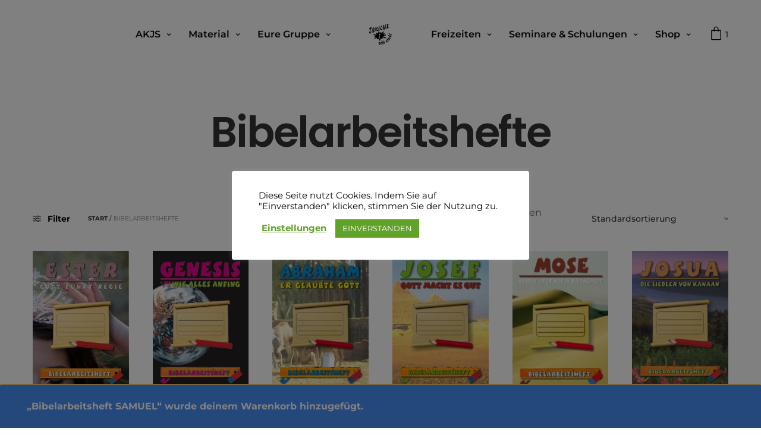

--- FILE ---
content_type: text/html; charset=UTF-8
request_url: https://www.jungschar-echt-stark.de/produkt-kategorie/bibelarbeitshefte/?add-to-cart=3754
body_size: 32639
content:
<!doctype html><html lang="de"><head><meta charset="UTF-8" /><meta name="viewport" content="width=device-width, initial-scale=1, maximum-scale=1, viewport-fit=cover"><link rel="profile" href="http://gmpg.org/xfn/11"><meta name='robots' content='index, follow, max-image-preview:large, max-snippet:-1, max-video-preview:-1' /> <script>window._wca = window._wca || [];</script> <title>Bibelarbeitshefte Archive - AKJS</title><link rel="canonical" href="https://www.jungschar-echt-stark.de/produkt-kategorie/bibelarbeitshefte/" /><link rel="next" href="https://www.jungschar-echt-stark.de/produkt-kategorie/bibelarbeitshefte/page/2/" /><meta property="og:locale" content="de_DE" /><meta property="og:type" content="article" /><meta property="og:title" content="Bibelarbeitshefte Archive - AKJS" /><meta property="og:url" content="https://www.jungschar-echt-stark.de/produkt-kategorie/bibelarbeitshefte/" /><meta property="og:site_name" content="AKJS" /><meta name="twitter:card" content="summary_large_image" /> <script type="application/ld+json" class="yoast-schema-graph">{"@context":"https://schema.org","@graph":[{"@type":"CollectionPage","@id":"https://www.jungschar-echt-stark.de/produkt-kategorie/bibelarbeitshefte/","url":"https://www.jungschar-echt-stark.de/produkt-kategorie/bibelarbeitshefte/","name":"Bibelarbeitshefte Archive - AKJS","isPartOf":{"@id":"https://www.jungschar-echt-stark.de/#website"},"primaryImageOfPage":{"@id":"https://www.jungschar-echt-stark.de/produkt-kategorie/bibelarbeitshefte/#primaryimage"},"image":{"@id":"https://www.jungschar-echt-stark.de/produkt-kategorie/bibelarbeitshefte/#primaryimage"},"thumbnailUrl":"https://i0.wp.com/www.jungschar-echt-stark.de/wp-content/uploads/2020/06/Ester_U1_low.jpg?fit=210%2C298&ssl=1","breadcrumb":{"@id":"https://www.jungschar-echt-stark.de/produkt-kategorie/bibelarbeitshefte/#breadcrumb"},"inLanguage":"de"},{"@type":"ImageObject","inLanguage":"de","@id":"https://www.jungschar-echt-stark.de/produkt-kategorie/bibelarbeitshefte/#primaryimage","url":"https://i0.wp.com/www.jungschar-echt-stark.de/wp-content/uploads/2020/06/Ester_U1_low.jpg?fit=210%2C298&ssl=1","contentUrl":"https://i0.wp.com/www.jungschar-echt-stark.de/wp-content/uploads/2020/06/Ester_U1_low.jpg?fit=210%2C298&ssl=1","width":210,"height":298},{"@type":"BreadcrumbList","@id":"https://www.jungschar-echt-stark.de/produkt-kategorie/bibelarbeitshefte/#breadcrumb","itemListElement":[{"@type":"ListItem","position":1,"name":"Startseite","item":"https://www.jungschar-echt-stark.de/"},{"@type":"ListItem","position":2,"name":"Bibelarbeitshefte"}]},{"@type":"WebSite","@id":"https://www.jungschar-echt-stark.de/#website","url":"https://www.jungschar-echt-stark.de/","name":"AKJS","description":"Arbeitskreis Jungschar","potentialAction":[{"@type":"SearchAction","target":{"@type":"EntryPoint","urlTemplate":"https://www.jungschar-echt-stark.de/?s={search_term_string}"},"query-input":{"@type":"PropertyValueSpecification","valueRequired":true,"valueName":"search_term_string"}}],"inLanguage":"de"}]}</script> <link rel='dns-prefetch' href='//stats.wp.com' /><link rel='dns-prefetch' href='//hcaptcha.com' /><link rel='preconnect' href='//i0.wp.com' /><link rel='preconnect' href='//c0.wp.com' /><link rel="alternate" type="application/rss+xml" title="AKJS &raquo; Feed" href="https://www.jungschar-echt-stark.de/feed/" /><link rel="alternate" type="application/rss+xml" title="AKJS &raquo; Kommentar-Feed" href="https://www.jungschar-echt-stark.de/comments/feed/" /><link rel="alternate" type="application/rss+xml" title="AKJS &raquo; Bibelarbeitshefte Kategorie Feed" href="https://www.jungschar-echt-stark.de/produkt-kategorie/bibelarbeitshefte/feed/" /><style id='wp-img-auto-sizes-contain-inline-css' type='text/css'>img:is([sizes=auto i],[sizes^="auto," i]){contain-intrinsic-size:3000px 1500px}
/*# sourceURL=wp-img-auto-sizes-contain-inline-css */</style><style id='wp-emoji-styles-inline-css' type='text/css'>img.wp-smiley, img.emoji {
		display: inline !important;
		border: none !important;
		box-shadow: none !important;
		height: 1em !important;
		width: 1em !important;
		margin: 0 0.07em !important;
		vertical-align: -0.1em !important;
		background: none !important;
		padding: 0 !important;
	}
/*# sourceURL=wp-emoji-styles-inline-css */</style><style id='wp-block-library-inline-css' type='text/css'>:root{--wp-block-synced-color:#7a00df;--wp-block-synced-color--rgb:122,0,223;--wp-bound-block-color:var(--wp-block-synced-color);--wp-editor-canvas-background:#ddd;--wp-admin-theme-color:#007cba;--wp-admin-theme-color--rgb:0,124,186;--wp-admin-theme-color-darker-10:#006ba1;--wp-admin-theme-color-darker-10--rgb:0,107,160.5;--wp-admin-theme-color-darker-20:#005a87;--wp-admin-theme-color-darker-20--rgb:0,90,135;--wp-admin-border-width-focus:2px}@media (min-resolution:192dpi){:root{--wp-admin-border-width-focus:1.5px}}.wp-element-button{cursor:pointer}:root .has-very-light-gray-background-color{background-color:#eee}:root .has-very-dark-gray-background-color{background-color:#313131}:root .has-very-light-gray-color{color:#eee}:root .has-very-dark-gray-color{color:#313131}:root .has-vivid-green-cyan-to-vivid-cyan-blue-gradient-background{background:linear-gradient(135deg,#00d084,#0693e3)}:root .has-purple-crush-gradient-background{background:linear-gradient(135deg,#34e2e4,#4721fb 50%,#ab1dfe)}:root .has-hazy-dawn-gradient-background{background:linear-gradient(135deg,#faaca8,#dad0ec)}:root .has-subdued-olive-gradient-background{background:linear-gradient(135deg,#fafae1,#67a671)}:root .has-atomic-cream-gradient-background{background:linear-gradient(135deg,#fdd79a,#004a59)}:root .has-nightshade-gradient-background{background:linear-gradient(135deg,#330968,#31cdcf)}:root .has-midnight-gradient-background{background:linear-gradient(135deg,#020381,#2874fc)}:root{--wp--preset--font-size--normal:16px;--wp--preset--font-size--huge:42px}.has-regular-font-size{font-size:1em}.has-larger-font-size{font-size:2.625em}.has-normal-font-size{font-size:var(--wp--preset--font-size--normal)}.has-huge-font-size{font-size:var(--wp--preset--font-size--huge)}.has-text-align-center{text-align:center}.has-text-align-left{text-align:left}.has-text-align-right{text-align:right}.has-fit-text{white-space:nowrap!important}#end-resizable-editor-section{display:none}.aligncenter{clear:both}.items-justified-left{justify-content:flex-start}.items-justified-center{justify-content:center}.items-justified-right{justify-content:flex-end}.items-justified-space-between{justify-content:space-between}.screen-reader-text{border:0;clip-path:inset(50%);height:1px;margin:-1px;overflow:hidden;padding:0;position:absolute;width:1px;word-wrap:normal!important}.screen-reader-text:focus{background-color:#ddd;clip-path:none;color:#444;display:block;font-size:1em;height:auto;left:5px;line-height:normal;padding:15px 23px 14px;text-decoration:none;top:5px;width:auto;z-index:100000}html :where(.has-border-color){border-style:solid}html :where([style*=border-top-color]){border-top-style:solid}html :where([style*=border-right-color]){border-right-style:solid}html :where([style*=border-bottom-color]){border-bottom-style:solid}html :where([style*=border-left-color]){border-left-style:solid}html :where([style*=border-width]){border-style:solid}html :where([style*=border-top-width]){border-top-style:solid}html :where([style*=border-right-width]){border-right-style:solid}html :where([style*=border-bottom-width]){border-bottom-style:solid}html :where([style*=border-left-width]){border-left-style:solid}html :where(img[class*=wp-image-]){height:auto;max-width:100%}:where(figure){margin:0 0 1em}html :where(.is-position-sticky){--wp-admin--admin-bar--position-offset:var(--wp-admin--admin-bar--height,0px)}@media screen and (max-width:600px){html :where(.is-position-sticky){--wp-admin--admin-bar--position-offset:0px}}

/*# sourceURL=wp-block-library-inline-css */</style><style id='global-styles-inline-css' type='text/css'>:root{--wp--preset--aspect-ratio--square: 1;--wp--preset--aspect-ratio--4-3: 4/3;--wp--preset--aspect-ratio--3-4: 3/4;--wp--preset--aspect-ratio--3-2: 3/2;--wp--preset--aspect-ratio--2-3: 2/3;--wp--preset--aspect-ratio--16-9: 16/9;--wp--preset--aspect-ratio--9-16: 9/16;--wp--preset--color--black: #000000;--wp--preset--color--cyan-bluish-gray: #abb8c3;--wp--preset--color--white: #ffffff;--wp--preset--color--pale-pink: #f78da7;--wp--preset--color--vivid-red: #cf2e2e;--wp--preset--color--luminous-vivid-orange: #ff6900;--wp--preset--color--luminous-vivid-amber: #fcb900;--wp--preset--color--light-green-cyan: #7bdcb5;--wp--preset--color--vivid-green-cyan: #00d084;--wp--preset--color--pale-cyan-blue: #8ed1fc;--wp--preset--color--vivid-cyan-blue: #0693e3;--wp--preset--color--vivid-purple: #9b51e0;--wp--preset--color--thb-accent: #3ebf0e;--wp--preset--gradient--vivid-cyan-blue-to-vivid-purple: linear-gradient(135deg,rgb(6,147,227) 0%,rgb(155,81,224) 100%);--wp--preset--gradient--light-green-cyan-to-vivid-green-cyan: linear-gradient(135deg,rgb(122,220,180) 0%,rgb(0,208,130) 100%);--wp--preset--gradient--luminous-vivid-amber-to-luminous-vivid-orange: linear-gradient(135deg,rgb(252,185,0) 0%,rgb(255,105,0) 100%);--wp--preset--gradient--luminous-vivid-orange-to-vivid-red: linear-gradient(135deg,rgb(255,105,0) 0%,rgb(207,46,46) 100%);--wp--preset--gradient--very-light-gray-to-cyan-bluish-gray: linear-gradient(135deg,rgb(238,238,238) 0%,rgb(169,184,195) 100%);--wp--preset--gradient--cool-to-warm-spectrum: linear-gradient(135deg,rgb(74,234,220) 0%,rgb(151,120,209) 20%,rgb(207,42,186) 40%,rgb(238,44,130) 60%,rgb(251,105,98) 80%,rgb(254,248,76) 100%);--wp--preset--gradient--blush-light-purple: linear-gradient(135deg,rgb(255,206,236) 0%,rgb(152,150,240) 100%);--wp--preset--gradient--blush-bordeaux: linear-gradient(135deg,rgb(254,205,165) 0%,rgb(254,45,45) 50%,rgb(107,0,62) 100%);--wp--preset--gradient--luminous-dusk: linear-gradient(135deg,rgb(255,203,112) 0%,rgb(199,81,192) 50%,rgb(65,88,208) 100%);--wp--preset--gradient--pale-ocean: linear-gradient(135deg,rgb(255,245,203) 0%,rgb(182,227,212) 50%,rgb(51,167,181) 100%);--wp--preset--gradient--electric-grass: linear-gradient(135deg,rgb(202,248,128) 0%,rgb(113,206,126) 100%);--wp--preset--gradient--midnight: linear-gradient(135deg,rgb(2,3,129) 0%,rgb(40,116,252) 100%);--wp--preset--font-size--small: 13px;--wp--preset--font-size--medium: 20px;--wp--preset--font-size--large: 36px;--wp--preset--font-size--x-large: 42px;--wp--preset--spacing--20: 0.44rem;--wp--preset--spacing--30: 0.67rem;--wp--preset--spacing--40: 1rem;--wp--preset--spacing--50: 1.5rem;--wp--preset--spacing--60: 2.25rem;--wp--preset--spacing--70: 3.38rem;--wp--preset--spacing--80: 5.06rem;--wp--preset--shadow--natural: 6px 6px 9px rgba(0, 0, 0, 0.2);--wp--preset--shadow--deep: 12px 12px 50px rgba(0, 0, 0, 0.4);--wp--preset--shadow--sharp: 6px 6px 0px rgba(0, 0, 0, 0.2);--wp--preset--shadow--outlined: 6px 6px 0px -3px rgb(255, 255, 255), 6px 6px rgb(0, 0, 0);--wp--preset--shadow--crisp: 6px 6px 0px rgb(0, 0, 0);}:where(.is-layout-flex){gap: 0.5em;}:where(.is-layout-grid){gap: 0.5em;}body .is-layout-flex{display: flex;}.is-layout-flex{flex-wrap: wrap;align-items: center;}.is-layout-flex > :is(*, div){margin: 0;}body .is-layout-grid{display: grid;}.is-layout-grid > :is(*, div){margin: 0;}:where(.wp-block-columns.is-layout-flex){gap: 2em;}:where(.wp-block-columns.is-layout-grid){gap: 2em;}:where(.wp-block-post-template.is-layout-flex){gap: 1.25em;}:where(.wp-block-post-template.is-layout-grid){gap: 1.25em;}.has-black-color{color: var(--wp--preset--color--black) !important;}.has-cyan-bluish-gray-color{color: var(--wp--preset--color--cyan-bluish-gray) !important;}.has-white-color{color: var(--wp--preset--color--white) !important;}.has-pale-pink-color{color: var(--wp--preset--color--pale-pink) !important;}.has-vivid-red-color{color: var(--wp--preset--color--vivid-red) !important;}.has-luminous-vivid-orange-color{color: var(--wp--preset--color--luminous-vivid-orange) !important;}.has-luminous-vivid-amber-color{color: var(--wp--preset--color--luminous-vivid-amber) !important;}.has-light-green-cyan-color{color: var(--wp--preset--color--light-green-cyan) !important;}.has-vivid-green-cyan-color{color: var(--wp--preset--color--vivid-green-cyan) !important;}.has-pale-cyan-blue-color{color: var(--wp--preset--color--pale-cyan-blue) !important;}.has-vivid-cyan-blue-color{color: var(--wp--preset--color--vivid-cyan-blue) !important;}.has-vivid-purple-color{color: var(--wp--preset--color--vivid-purple) !important;}.has-black-background-color{background-color: var(--wp--preset--color--black) !important;}.has-cyan-bluish-gray-background-color{background-color: var(--wp--preset--color--cyan-bluish-gray) !important;}.has-white-background-color{background-color: var(--wp--preset--color--white) !important;}.has-pale-pink-background-color{background-color: var(--wp--preset--color--pale-pink) !important;}.has-vivid-red-background-color{background-color: var(--wp--preset--color--vivid-red) !important;}.has-luminous-vivid-orange-background-color{background-color: var(--wp--preset--color--luminous-vivid-orange) !important;}.has-luminous-vivid-amber-background-color{background-color: var(--wp--preset--color--luminous-vivid-amber) !important;}.has-light-green-cyan-background-color{background-color: var(--wp--preset--color--light-green-cyan) !important;}.has-vivid-green-cyan-background-color{background-color: var(--wp--preset--color--vivid-green-cyan) !important;}.has-pale-cyan-blue-background-color{background-color: var(--wp--preset--color--pale-cyan-blue) !important;}.has-vivid-cyan-blue-background-color{background-color: var(--wp--preset--color--vivid-cyan-blue) !important;}.has-vivid-purple-background-color{background-color: var(--wp--preset--color--vivid-purple) !important;}.has-black-border-color{border-color: var(--wp--preset--color--black) !important;}.has-cyan-bluish-gray-border-color{border-color: var(--wp--preset--color--cyan-bluish-gray) !important;}.has-white-border-color{border-color: var(--wp--preset--color--white) !important;}.has-pale-pink-border-color{border-color: var(--wp--preset--color--pale-pink) !important;}.has-vivid-red-border-color{border-color: var(--wp--preset--color--vivid-red) !important;}.has-luminous-vivid-orange-border-color{border-color: var(--wp--preset--color--luminous-vivid-orange) !important;}.has-luminous-vivid-amber-border-color{border-color: var(--wp--preset--color--luminous-vivid-amber) !important;}.has-light-green-cyan-border-color{border-color: var(--wp--preset--color--light-green-cyan) !important;}.has-vivid-green-cyan-border-color{border-color: var(--wp--preset--color--vivid-green-cyan) !important;}.has-pale-cyan-blue-border-color{border-color: var(--wp--preset--color--pale-cyan-blue) !important;}.has-vivid-cyan-blue-border-color{border-color: var(--wp--preset--color--vivid-cyan-blue) !important;}.has-vivid-purple-border-color{border-color: var(--wp--preset--color--vivid-purple) !important;}.has-vivid-cyan-blue-to-vivid-purple-gradient-background{background: var(--wp--preset--gradient--vivid-cyan-blue-to-vivid-purple) !important;}.has-light-green-cyan-to-vivid-green-cyan-gradient-background{background: var(--wp--preset--gradient--light-green-cyan-to-vivid-green-cyan) !important;}.has-luminous-vivid-amber-to-luminous-vivid-orange-gradient-background{background: var(--wp--preset--gradient--luminous-vivid-amber-to-luminous-vivid-orange) !important;}.has-luminous-vivid-orange-to-vivid-red-gradient-background{background: var(--wp--preset--gradient--luminous-vivid-orange-to-vivid-red) !important;}.has-very-light-gray-to-cyan-bluish-gray-gradient-background{background: var(--wp--preset--gradient--very-light-gray-to-cyan-bluish-gray) !important;}.has-cool-to-warm-spectrum-gradient-background{background: var(--wp--preset--gradient--cool-to-warm-spectrum) !important;}.has-blush-light-purple-gradient-background{background: var(--wp--preset--gradient--blush-light-purple) !important;}.has-blush-bordeaux-gradient-background{background: var(--wp--preset--gradient--blush-bordeaux) !important;}.has-luminous-dusk-gradient-background{background: var(--wp--preset--gradient--luminous-dusk) !important;}.has-pale-ocean-gradient-background{background: var(--wp--preset--gradient--pale-ocean) !important;}.has-electric-grass-gradient-background{background: var(--wp--preset--gradient--electric-grass) !important;}.has-midnight-gradient-background{background: var(--wp--preset--gradient--midnight) !important;}.has-small-font-size{font-size: var(--wp--preset--font-size--small) !important;}.has-medium-font-size{font-size: var(--wp--preset--font-size--medium) !important;}.has-large-font-size{font-size: var(--wp--preset--font-size--large) !important;}.has-x-large-font-size{font-size: var(--wp--preset--font-size--x-large) !important;}
/*# sourceURL=global-styles-inline-css */</style><style id='classic-theme-styles-inline-css' type='text/css'>/*! This file is auto-generated */
.wp-block-button__link{color:#fff;background-color:#32373c;border-radius:9999px;box-shadow:none;text-decoration:none;padding:calc(.667em + 2px) calc(1.333em + 2px);font-size:1.125em}.wp-block-file__button{background:#32373c;color:#fff;text-decoration:none}
/*# sourceURL=/wp-includes/css/classic-themes.min.css */</style><link rel='stylesheet' id='wp-components-css' href='https://c0.wp.com/c/6.9/wp-includes/css/dist/components/style.min.css' media='all' /><link rel='stylesheet' id='wp-preferences-css' href='https://c0.wp.com/c/6.9/wp-includes/css/dist/preferences/style.min.css' media='all' /><link rel='stylesheet' id='wp-block-editor-css' href='https://c0.wp.com/c/6.9/wp-includes/css/dist/block-editor/style.min.css' media='all' /><link rel='stylesheet' id='popup-maker-block-library-style-css' href='https://www.jungschar-echt-stark.de/wp-content/plugins/popup-maker/dist/packages/block-library-style.css?ver=dbea705cfafe089d65f1' media='all' /><link rel='stylesheet' id='tiered-pricing-table-front-css-css' href='https://www.jungschar-echt-stark.de/wp-content/plugins/tier-pricing-table/assets/frontend/main.css?ver=5.5.1' media='all' /><link rel='stylesheet' id='better-file-download-css' href='https://www.jungschar-echt-stark.de/wp-content/plugins/better-file-download/public/css/better-file-download-public.css?ver=1.0.0' media='all' /><link rel='stylesheet' id='cookie-law-info-css' href='https://www.jungschar-echt-stark.de/wp-content/plugins/cookie-law-info/legacy/public/css/cookie-law-info-public.css?ver=3.3.9.1' media='all' /><link rel='stylesheet' id='cookie-law-info-gdpr-css' href='https://www.jungschar-echt-stark.de/wp-content/plugins/cookie-law-info/legacy/public/css/cookie-law-info-gdpr.css?ver=3.3.9.1' media='all' /><style id='woocommerce-inline-inline-css' type='text/css'>.woocommerce form .form-row .required { visibility: visible; }
/*# sourceURL=woocommerce-inline-inline-css */</style><link rel='stylesheet' id='thb-fa-css' href='https://www.jungschar-echt-stark.de/wp-content/themes/revolution/assets/css/font-awesome.min.css?ver=2.5.9' media='all' /><link rel='stylesheet' id='thb-app-css' href='https://www.jungschar-echt-stark.de/wp-content/themes/revolution/assets/css/app.css?ver=2.5.9' media='all' /><style id='thb-app-inline-css' type='text/css'>h1, .h1, .thb-countdown .thb-countdown-ul li .timestamp, h2, .h2, h3, .h3, h4, .h4, h5, .h5, h6, .h6 {font-family:'Poppins', 'BlinkMacSystemFont', -apple-system, 'Roboto', 'Lucida Sans';}body {font-family:'Montserrat', 'BlinkMacSystemFont', -apple-system, 'Roboto', 'Lucida Sans';}.thb-full-menu {}.thb-mobile-menu,.thb-secondary-menu {}em {font-family:'Playfair Display', 'BlinkMacSystemFont', -apple-system, 'Roboto', 'Lucida Sans';}label {}input[type="submit"],submit,.button,.btn,.btn-block,.btn-text,.vc_btn3 {}p,.post-detail .post-content {}.thb-full-menu>li>a,.thb-header-menu>li>a {font-weight:600;}.subfooter .thb-full-menu>li>a {}.subheader {}.thb-full-menu li .sub-menu a,.thb-dropdown-style2 .thb-full-menu .sub-menu>li a,.thb-dropdown-style2 .thb-full-menu .sub-menu>li.title-item>a,.thb-dropdown-style3 .thb-full-menu .sub-menu>li a,.thb-dropdown-style3 .thb-full-menu .sub-menu>li.title-item>a,.thb-header-menu li .sub-menu a {}.thb-full-menu>li>a.social {}.widget>h6 {font-weight:500;font-size:26px;}.footer .widget,.footer .widget p {}.thb-mobile-menu>li>a {}.thb-mobile-menu .sub-menu a {}.thb-secondary-menu a {}#mobile-menu .menu-footer {}#mobile-menu .socials a {}.subfooter .socials a {}.products .product.thb-listing-style2 h3,.products .product.thb-listing-style1 h3 {}.thb-product-detail .product-information h1.product_title {}.thb-product-detail .product-information .woocommerce-product-details__short-description,.thb-product-detail .product-information .woocommerce-product-details__short-description p {}@media screen and (min-width:1024px) {h1,.h1 {}}h1,.h1 {}@media screen and (min-width:1024px) {h2 {}}h2 {}@media screen and (min-width:1024px) {h3 {}}h3 {}@media screen and (min-width:1024px) {h4 {}}h4 {}@media screen and (min-width:1024px) {h5 {}}h5 {}h6 {}.header-secondary-text div p:not(.smaller) {}.header-secondary-text div p.smaller {}.logolink .logoimg {max-height:40px;}.logolink .logoimg[src$=".svg"] {max-height:100%;height:40px;}@media only screen and (min-width:40.0625em) {.header {padding-top:30px;padding-bottom:30px;;}}@media only screen and (min-width:40.0625em) {.header.fixed {padding-top:15px;padding-bottom:15px;;}}@media only screen and (max-width:40.0625em) {.header,.header.fixed {padding-top:15px;padding-bottom:15px;;}}.footer {padding-top:120px;}.subfooter {padding-bottom:120px;}a:hover,.thb-full-menu.thb-standard>li.current-menu-item:not(.has-hash)>a,.thb-full-menu>li a:not(.logolink)[data-filter].active,#mobile-menu.dark .thb-mobile-menu>li>a:hover,#mobile-menu.dark .sub-menu a:hover,#mobile-menu.dark .thb-secondary-menu a:hover,.thb-mobile-menu>li.menu-item-has-children>a:hover .thb-arrow div,.thb-secondary-menu a:hover,.authorpage .author-content .square-icon:hover,.authorpage .author-content .square-icon.email:hover,.commentlist .comment .reply a:hover,input[type="submit"].style3,.button.style3,.btn.style3,input[type="submit"].style4,.button.style4,.btn.style4,input[type="submit"].style4:hover,.button.style4:hover,.btn.style4:hover,.more-link,.thb-portfolio-filter.style1 ul li a:hover,.thb-portfolio-filter.style1 ul li a.active,.thb-portfolio-filter.style2 .select2.select2-container--default .select2-selection--single .select2-selection__rendered,.thb-portfolio-filter.style2 .select2-dropdown .select2-results__options .select2-results__option[aria-selected=true] span,.thb-portfolio-filter.style2 .select2-dropdown .select2-results__options .select2-results__option.select2-results__option--highlighted span,.thb-autotype .thb-autotype-entry,.thb-tabs.style3 .vc_tta-panel-heading h4 a:hover,.thb-tabs.style3 .vc_tta-panel-heading h4 a.active,.thb-tabs.style4 .vc_tta-panel-heading h4 a.active,.thb-tabs.style4 .vc_tta-panel-heading h4 a:hover,.thb_location_container.row .thb_location h5,.thb-portfolio-slider.thb-portfolio-slider-style3 .portfolio-slide .content-side .thb-categories,.thb-portfolio-slider.thb-portfolio-slider-style3 .portfolio-slide .content-side .thb-categories a,.woocommerce-checkout-payment .wc_payment_methods .wc_payment_method.payment_method_paypal .about_paypal,input[type="submit"].style2, .button.style2, .btn.style2,.thb-header-menu > li.menu-item-has-children:hover > a,.thb-header-menu > li.menu-item-has-children.sfHover > a,.thb-header-menu > li.menu-item-has-children:hover>a span:after,.thb-header-menu > li.menu-item-has-children.sfHover > a span:after,.thb-pricing-table.style2 .pricing-container .thb_pricing_head .thb-price,.post.style8 .style8-meta .style8-link a,.thb-iconbox.top.type5 .iconbox-content .thb-read-more,.thb-testimonials.style7 .testimonial-author cite,.thb-testimonials.style7 .testimonial-author span,.post.style9.active .post-title a,.columns.thb-light-column .post.style9 .post-category a,.thb-page-header .thb-blog-categories li a.active,.has-thb-accent-color,.wp-block-button .wp-block-button__link.has-thb-accent-color,.thb-page-menu.style2 li:hover a,.thb-page-menu.style2 li.current_page_item a,.post.style10 .style10-readmore,.btn-text.style-accent-link,.thb-page-menu li.current_page_item a {color:#3ebf0e;}.thb-full-menu.thb-line-marker>li>a:before,.thb-page-header .thb-blog-categories li a:after,.select2-container .select2-dropdown .select2-results .select2-results__option[aria-selected=true],input[type="submit"],.button,.btn,input[type="submit"].black:hover,input[type="submit"].wc-forward.checkout:hover,.button.black:hover,.button.wc-forward.checkout:hover,.btn.black:not(.style4):hover,.btn.wc-forward.checkout:hover,input[type="submit"].style2:hover,.button.style2:hover,.btn.style2:hover,input[type="submit"].style3:before,.button.style3:before,.btn.style3:before,input[type="submit"].style4:after,.button.style4:after,.btn.style4:after,.btn-text.style3 .circle-btn,[class^="tag-cloud-link"]:hover,.thb-portfolio-filter.style1 ul li a:before,.thb-portfolio-filter.style2 .select2.select2-container--default .select2-selection--single .select2-selection__arrow:after,.thb-portfolio-filter.style2 .select2.select2-container--default .select2-selection--single .select2-selection__arrow:before,.thb-portfolio-filter.style2 .select2-dropdown .select2-results__options .select2-results__option span:before,.boxed-icon.email:hover,.thb-progressbar .thb-progress span,#scroll_to_top:hover .thb-animated-arrow.circular,.thb-tabs.style1 .vc_tta-panel-heading h4 a:before,.thb-tabs.style4 .vc_tta-panel-heading h4 a:before,.thb-client-row.thb-opacity.with-accent .thb-client:hover,.badge.onsale,.demo_store,.products .product .product_after_title .button:hover:after,.woocommerce-MyAccount-navigation ul li:hover a,.woocommerce-MyAccount-navigation ul li.is-active a,.footer_bar .socials .social.email:hover,.thb-header-menu > li.menu-item-has-children > a span:before,.thb-page-menu.style1 li:hover a, .thb-page-menu.style1 li.current_page_item a,.thb-client-row .style4 .accent-color,.preloader-style3-container:before,.preloader-style3-container:after,.has-thb-accent-background-color,.wp-block-button .wp-block-button__link.has-thb-accent-background-color,.thb-portfolio-slider.thb-portfolio-slider-style7 .portfolio-style7-dots-wrapper .thb-portfolio-slider-style7-bullets:before,.thb-portfolio-slider.thb-portfolio-slider-style8 .thb-portfolio-slide-excerpt {background-color:#3ebf0e;}input[type="submit"]:hover,.button:hover,.btn:hover {background-color:#3ab20d;}.share_container .product_copy form,input[type="text"]:focus,input[type="password"]:focus,input[type="date"]:focus,input[type="datetime"]:focus,input[type="email"]:focus,input[type="number"]:focus,input[type="search"]:focus,input[type="tel"]:focus,input[type="time"]:focus,input[type="url"]:focus,textarea:focus,.select2.select2-container--default.select2-container--open .select2-selection--single,.select2-container .select2-dropdown,.select2-container .select2-dropdown.select2-drop-active,input[type="submit"].style2,.button.style2,.btn.style2,input[type="submit"].style3,.button.style3,.btn.style3,input[type="submit"].style4,.button.style4,.btn.style4,[class^="tag-cloud-link"]:hover,.boxed-icon.email:hover,.wpb_text_column a:not(.btn):not(.button):after,.thb-client-row.has-border.thb-opacity.with-accent .thb-client:hover,.thb-pricing-table.style1 .thb-pricing-column.highlight-true .pricing-container,.woocommerce-MyAccount-navigation ul li:hover a,.woocommerce-MyAccount-navigation ul li.is-active a,.footer_bar .socials .social.email:hover,.thb-iconbox.top.type5,.thb-page-menu.style1 li:hover a, .thb-page-menu.style1 li.current_page_item a,.post.style9 .style9-title .style9-arrow:hover,.post.style9.active .style9-arrow,.thb-testimonials.style9 .slick-dots-wrapper .slick-dots li.slick-active .portrait_bullet,.thb-iconbox.type7:hover {border-color:#3ebf0e;}.select2-container .select2-dropdown.select2-drop-active.select2-drop-above,.woocommerce-MyAccount-navigation ul li:hover+li a,.woocommerce-MyAccount-navigation ul li.is-active+li a,.thb-page-menu.style1 li:hover+li a, .thb-page-menu.style1 li.current_page_item+li a,.thb-dropdown-style3 .thb-full-menu .sub-menu {border-top-color:#3ebf0e;}.thb-dropdown-style3 .thb-full-menu .sub-menu:after {border-bottom-color:#3ebf0e;}.commentlist .comment .reply a:hover svg path,.btn-text.style4 .arrow svg:first-child,.thb-iconbox.top.type5 .iconbox-content .thb-read-more svg,.thb-iconbox.top.type5 .iconbox-content .thb-read-more svg .bar,.post.style9.active .style9-arrow svg {fill:#3ebf0e;}.thb-tabs.style2 .vc_tta-panel-heading h4 a.active {-moz-box-shadow:inset 0 -3px 0 #3ebf0e,0 1px 0 #3ebf0e;-webkit-box-shadow:inset 0 -3px 0 #3ebf0e,0 1px 0 #3ebf0e;box-shadow:inset 0 -3px 0 #3ebf0e,0 1px 0 #3ebf0e;}.thb-fancy-box.fancy-style5:hover .thb-fancy-content {-moz-box-shadow:inset 0 -3px 0 #3ebf0e;-webkit-box-shadow:inset 0 -3px 0 #3ebf0e;box-shadow:inset 0 -3px 0 #3ebf0e;}.footer,.footer p,.footer.dark p {color:#646464;}.subfooter,.subfooter p,.subfooter.dark p {opacity:1;color:#646464;}.thb-dropdown-style3 .thb-full-menu .sub-menu {border-top-color:#3ebf0e;}.thb-dropdown-style3 .thb-full-menu .sub-menu:after {border-bottom-color:#3ebf0e;}.thb-full-menu .sub-menu li a:hover { color: #3EBF0E !important; }.thb-dropdown-color-light .thb-full-menu .sub-menu li a:hover { color: #3EBF0E !important; }.thb-header-menu li .sub-menu a:hover { color: #3EBF0E !important; }.footer .widget a:hover { color:#ffffff !important; }.page-id-159 #wrapper div[role="main"],.postid-159 #wrapper div[role="main"] {}.footer {background-color:#ededed !important;}.subfooter {background-color:#171717 !important;}.tax-product_cat.term-159 .thb-page-header.style2 {background-image:url();}.post.style5 .post-gallery .post-title a { text-transform:none; }
/*# sourceURL=thb-app-inline-css */</style><link rel='stylesheet' id='thb-style-css' href='https://www.jungschar-echt-stark.de/wp-content/themes/revolution/style.css?ver=2.5.9' media='all' /><link rel='stylesheet' id='thb-google-fonts-css' href='//www.jungschar-echt-stark.de/wp-content/uploads/omgf/thb-google-fonts/thb-google-fonts.css?ver=1678982152' media='all' /><link rel='stylesheet' id='newsletter-css' href='https://www.jungschar-echt-stark.de/wp-content/plugins/newsletter/style.css?ver=9.1.1' media='all' /><link rel='stylesheet' id='woocommerce-gzd-layout-css' href='https://www.jungschar-echt-stark.de/wp-content/plugins/woocommerce-germanized/build/static/layout-styles.css?ver=3.20.5' media='all' /><style id='woocommerce-gzd-layout-inline-css' type='text/css'>.woocommerce-checkout .shop_table { background-color: #eeeeee; } .product p.deposit-packaging-type { font-size: 1.25em !important; } p.woocommerce-shipping-destination { display: none; }
                .wc-gzd-nutri-score-value-a {
                    background: url(https://www.jungschar-echt-stark.de/wp-content/plugins/woocommerce-germanized/assets/images/nutri-score-a.svg) no-repeat;
                }
                .wc-gzd-nutri-score-value-b {
                    background: url(https://www.jungschar-echt-stark.de/wp-content/plugins/woocommerce-germanized/assets/images/nutri-score-b.svg) no-repeat;
                }
                .wc-gzd-nutri-score-value-c {
                    background: url(https://www.jungschar-echt-stark.de/wp-content/plugins/woocommerce-germanized/assets/images/nutri-score-c.svg) no-repeat;
                }
                .wc-gzd-nutri-score-value-d {
                    background: url(https://www.jungschar-echt-stark.de/wp-content/plugins/woocommerce-germanized/assets/images/nutri-score-d.svg) no-repeat;
                }
                .wc-gzd-nutri-score-value-e {
                    background: url(https://www.jungschar-echt-stark.de/wp-content/plugins/woocommerce-germanized/assets/images/nutri-score-e.svg) no-repeat;
                }
            
/*# sourceURL=woocommerce-gzd-layout-inline-css */</style><link rel='stylesheet' id='cf7cf-style-css' href='https://www.jungschar-echt-stark.de/wp-content/plugins/cf7-conditional-fields/style.css?ver=2.6.7' media='all' /> <script type="text/javascript" src="https://c0.wp.com/c/6.9/wp-includes/js/jquery/jquery.min.js" id="jquery-core-js"></script> <script type="text/javascript" src="https://c0.wp.com/c/6.9/wp-includes/js/jquery/jquery-migrate.min.js" id="jquery-migrate-js"></script> <script type="text/javascript" id="tiered-pricing-table-front-js-js-extra">var tieredPricingGlobalData = {"loadVariationTieredPricingNonce":"47dd9ddf6f","isPremium":"no","currencyOptions":{"currency_symbol":"&euro;","decimal_separator":",","thousand_separator":".","decimals":2,"price_format":"%2$s&nbsp;%1$s","trim_zeros":false},"supportedVariableProductTypes":["variable","variable-subscription"],"supportedSimpleProductTypes":["simple","variation","subscription","subscription-variation"]};
//# sourceURL=tiered-pricing-table-front-js-js-extra</script> <script type="text/javascript" src="https://www.jungschar-echt-stark.de/wp-content/plugins/tier-pricing-table/assets/frontend/product-tiered-pricing-table.min.js?ver=5.5.1" id="tiered-pricing-table-front-js-js"></script> <script type="text/javascript" id="better-file-download-js-extra">var bfd_js = {"ajaxurl":"https://www.jungschar-echt-stark.de/wp-admin/admin-ajax.php"};
//# sourceURL=better-file-download-js-extra</script> <script type="text/javascript" src="https://www.jungschar-echt-stark.de/wp-content/plugins/better-file-download/public/js/better-file-download-public.js?ver=1.0.0" id="better-file-download-js"></script> <script type="text/javascript" id="cookie-law-info-js-extra">var Cli_Data = {"nn_cookie_ids":[],"cookielist":[],"non_necessary_cookies":[],"ccpaEnabled":"","ccpaRegionBased":"","ccpaBarEnabled":"","strictlyEnabled":["necessary","obligatoire"],"ccpaType":"gdpr","js_blocking":"1","custom_integration":"","triggerDomRefresh":"","secure_cookies":""};
var cli_cookiebar_settings = {"animate_speed_hide":"500","animate_speed_show":"500","background":"#FFF","border":"#b1a6a6c2","border_on":"","button_1_button_colour":"#61a229","button_1_button_hover":"#4e8221","button_1_link_colour":"#fff","button_1_as_button":"1","button_1_new_win":"","button_2_button_colour":"#333","button_2_button_hover":"#292929","button_2_link_colour":"#3ebf0e","button_2_as_button":"","button_2_hidebar":"","button_3_button_colour":"#3566bb","button_3_button_hover":"#2a5296","button_3_link_colour":"#fff","button_3_as_button":"1","button_3_new_win":"","button_4_button_colour":"#000","button_4_button_hover":"#000000","button_4_link_colour":"#61a229","button_4_as_button":"","button_7_button_colour":"#61a229","button_7_button_hover":"#4e8221","button_7_link_colour":"#fff","button_7_as_button":"1","button_7_new_win":"","font_family":"inherit","header_fix":"","notify_animate_hide":"1","notify_animate_show":"","notify_div_id":"#cookie-law-info-bar","notify_position_horizontal":"right","notify_position_vertical":"bottom","scroll_close":"","scroll_close_reload":"","accept_close_reload":"","reject_close_reload":"","showagain_tab":"","showagain_background":"#fff","showagain_border":"#000","showagain_div_id":"#cookie-law-info-again","showagain_x_position":"100px","text":"#000000","show_once_yn":"","show_once":"10000","logging_on":"","as_popup":"","popup_overlay":"1","bar_heading_text":"","cookie_bar_as":"popup","popup_showagain_position":"bottom-right","widget_position":"left"};
var log_object = {"ajax_url":"https://www.jungschar-echt-stark.de/wp-admin/admin-ajax.php"};
//# sourceURL=cookie-law-info-js-extra</script> <script type="text/javascript" src="https://www.jungschar-echt-stark.de/wp-content/plugins/cookie-law-info/legacy/public/js/cookie-law-info-public.js?ver=3.3.9.1" id="cookie-law-info-js"></script> <script type="text/javascript" src="https://c0.wp.com/p/woocommerce/10.4.3/assets/js/jquery-blockui/jquery.blockUI.min.js" id="wc-jquery-blockui-js" defer="defer" data-wp-strategy="defer"></script> <script type="text/javascript" id="wc-add-to-cart-js-extra">var wc_add_to_cart_params = {"ajax_url":"/wp-admin/admin-ajax.php","wc_ajax_url":"/?wc-ajax=%%endpoint%%","i18n_view_cart":"Warenkorb anzeigen","cart_url":"https://www.jungschar-echt-stark.de/warenkorb/","is_cart":"","cart_redirect_after_add":"no"};
//# sourceURL=wc-add-to-cart-js-extra</script> <script type="text/javascript" src="https://c0.wp.com/p/woocommerce/10.4.3/assets/js/frontend/add-to-cart.min.js" id="wc-add-to-cart-js" defer="defer" data-wp-strategy="defer"></script> <script type="text/javascript" src="https://c0.wp.com/p/woocommerce/10.4.3/assets/js/js-cookie/js.cookie.min.js" id="wc-js-cookie-js" defer="defer" data-wp-strategy="defer"></script> <script type="text/javascript" id="woocommerce-js-extra">var woocommerce_params = {"ajax_url":"/wp-admin/admin-ajax.php","wc_ajax_url":"/?wc-ajax=%%endpoint%%","i18n_password_show":"Passwort anzeigen","i18n_password_hide":"Passwort ausblenden"};
//# sourceURL=woocommerce-js-extra</script> <script type="text/javascript" src="https://c0.wp.com/p/woocommerce/10.4.3/assets/js/frontend/woocommerce.min.js" id="woocommerce-js" defer="defer" data-wp-strategy="defer"></script> <script type="text/javascript" src="https://stats.wp.com/s-202604.js" id="woocommerce-analytics-js" defer="defer" data-wp-strategy="defer"></script> <script type="text/javascript" id="wc-gzd-unit-price-observer-queue-js-extra">var wc_gzd_unit_price_observer_queue_params = {"ajax_url":"/wp-admin/admin-ajax.php","wc_ajax_url":"/?wc-ajax=%%endpoint%%","refresh_unit_price_nonce":"5d2dd15ab1"};
//# sourceURL=wc-gzd-unit-price-observer-queue-js-extra</script> <script type="text/javascript" src="https://www.jungschar-echt-stark.de/wp-content/plugins/woocommerce-germanized/build/static/unit-price-observer-queue.js?ver=3.20.5" id="wc-gzd-unit-price-observer-queue-js" defer="defer" data-wp-strategy="defer"></script> <script type="text/javascript" src="https://c0.wp.com/p/woocommerce/10.4.3/assets/js/accounting/accounting.min.js" id="wc-accounting-js"></script> <script type="text/javascript" id="wc-gzd-unit-price-observer-js-extra">var wc_gzd_unit_price_observer_params = {"wrapper":".product","price_selector":{"p.price":{"is_total_price":false,"is_primary_selector":true,"quantity_selector":""}},"replace_price":"1","product_id":"37557","price_decimal_sep":",","price_thousand_sep":".","qty_selector":"input.quantity, input.qty","refresh_on_load":""};
//# sourceURL=wc-gzd-unit-price-observer-js-extra</script> <script type="text/javascript" src="https://www.jungschar-echt-stark.de/wp-content/plugins/woocommerce-germanized/build/static/unit-price-observer.js?ver=3.20.5" id="wc-gzd-unit-price-observer-js" defer="defer" data-wp-strategy="defer"></script> <script></script><link rel="https://api.w.org/" href="https://www.jungschar-echt-stark.de/wp-json/" /><link rel="alternate" title="JSON" type="application/json" href="https://www.jungschar-echt-stark.de/wp-json/wp/v2/product_cat/159" /><link rel="EditURI" type="application/rsd+xml" title="RSD" href="https://www.jungschar-echt-stark.de/xmlrpc.php?rsd" /><meta name="generator" content="WordPress 6.9" /><meta name="generator" content="WooCommerce 10.4.3" /><style>.h-captcha{position:relative;display:block;margin-bottom:2rem;padding:0;clear:both}.h-captcha[data-size="normal"]{width:302px;height:76px}.h-captcha[data-size="compact"]{width:158px;height:138px}.h-captcha[data-size="invisible"]{display:none}.h-captcha iframe{z-index:1}.h-captcha::before{content:"";display:block;position:absolute;top:0;left:0;background:url(https://www.jungschar-echt-stark.de/wp-content/plugins/hcaptcha-for-forms-and-more/assets/images/hcaptcha-div-logo.svg) no-repeat;border:1px solid #fff0;border-radius:4px;box-sizing:border-box}.h-captcha::after{content:"The hCaptcha loading is delayed until user interaction.";font-family:-apple-system,system-ui,BlinkMacSystemFont,"Segoe UI",Roboto,Oxygen,Ubuntu,"Helvetica Neue",Arial,sans-serif;font-size:10px;font-weight:500;position:absolute;top:0;bottom:0;left:0;right:0;box-sizing:border-box;color:#bf1722;opacity:0}.h-captcha:not(:has(iframe))::after{animation:hcap-msg-fade-in .3s ease forwards;animation-delay:2s}.h-captcha:has(iframe)::after{animation:none;opacity:0}@keyframes hcap-msg-fade-in{to{opacity:1}}.h-captcha[data-size="normal"]::before{width:302px;height:76px;background-position:93.8% 28%}.h-captcha[data-size="normal"]::after{width:302px;height:76px;display:flex;flex-wrap:wrap;align-content:center;line-height:normal;padding:0 75px 0 10px}.h-captcha[data-size="compact"]::before{width:158px;height:138px;background-position:49.9% 78.8%}.h-captcha[data-size="compact"]::after{width:158px;height:138px;text-align:center;line-height:normal;padding:24px 10px 10px 10px}.h-captcha[data-theme="light"]::before,body.is-light-theme .h-captcha[data-theme="auto"]::before,.h-captcha[data-theme="auto"]::before{background-color:#fafafa;border:1px solid #e0e0e0}.h-captcha[data-theme="dark"]::before,body.is-dark-theme .h-captcha[data-theme="auto"]::before,html.wp-dark-mode-active .h-captcha[data-theme="auto"]::before,html.drdt-dark-mode .h-captcha[data-theme="auto"]::before{background-image:url(https://www.jungschar-echt-stark.de/wp-content/plugins/hcaptcha-for-forms-and-more/assets/images/hcaptcha-div-logo-white.svg);background-repeat:no-repeat;background-color:#333;border:1px solid #f5f5f5}@media (prefers-color-scheme:dark){.h-captcha[data-theme="auto"]::before{background-image:url(https://www.jungschar-echt-stark.de/wp-content/plugins/hcaptcha-for-forms-and-more/assets/images/hcaptcha-div-logo-white.svg);background-repeat:no-repeat;background-color:#333;border:1px solid #f5f5f5}}.h-captcha[data-theme="custom"]::before{background-color:initial}.h-captcha[data-size="invisible"]::before,.h-captcha[data-size="invisible"]::after{display:none}.h-captcha iframe{position:relative}div[style*="z-index: 2147483647"] div[style*="border-width: 11px"][style*="position: absolute"][style*="pointer-events: none"]{border-style:none}</style><style>form.contact-form .grunion-field-hcaptcha-wrap.grunion-field-wrap{flex-direction:row!important}form.contact-form .grunion-field-hcaptcha-wrap.grunion-field-wrap .h-captcha,form.wp-block-jetpack-contact-form .grunion-field-wrap .h-captcha{margin-bottom:0}</style><style>img#wpstats{display:none}</style><noscript><style>.woocommerce-product-gallery{ opacity: 1 !important; }</style></noscript><meta name="generator" content="Powered by WPBakery Page Builder - drag and drop page builder for WordPress."/><style type="text/css">body.custom-background #wrapper div[role="main"] { background-color: #ffffff; }</style><style>span[data-name="hcap-cf7"] .h-captcha{margin-bottom:0}span[data-name="hcap-cf7"]~input[type="submit"],span[data-name="hcap-cf7"]~button[type="submit"]{margin-top:2rem}</style><link rel="icon" href="https://i0.wp.com/www.jungschar-echt-stark.de/wp-content/uploads/2021/08/cropped-JS-Logo_Farbe_klein.jpg?fit=32%2C32&#038;ssl=1" sizes="32x32" /><link rel="icon" href="https://i0.wp.com/www.jungschar-echt-stark.de/wp-content/uploads/2021/08/cropped-JS-Logo_Farbe_klein.jpg?fit=192%2C192&#038;ssl=1" sizes="192x192" /><link rel="apple-touch-icon" href="https://i0.wp.com/www.jungschar-echt-stark.de/wp-content/uploads/2021/08/cropped-JS-Logo_Farbe_klein.jpg?fit=180%2C180&#038;ssl=1" /><meta name="msapplication-TileImage" content="https://i0.wp.com/www.jungschar-echt-stark.de/wp-content/uploads/2021/08/cropped-JS-Logo_Farbe_klein.jpg?fit=270%2C270&#038;ssl=1" /><style type="text/css" id="wp-custom-css">.woocommerce-checkout .shop_table {
    background-color: #ffffff;
}

a{
	font-weight:bold;
}

.products .product.product-category a div span {
    display: none;
}

.products .product.product-category a div h2 .count {
	display: none;}

.products .product.product-category a div h2 {
    text-align: center;
	}

li.tribe-events-nav-next.tribe-events-nav-right{
	background-color:#ffffff;
}

div.woocommerce-product-gallery__image{
	width:50%;
	margin-top:15%;
	margin-left:40%;
}

div.row.align-center{
	height:auto;
}

div.subfooter.style1.light.subfooter-full-width-off{
	padding-top:20px;
}

div#recent-comments-3.widget.cf.widget_recent_comments{
	display:none;
}

div#thb_latestimages_widget-1.widget.cf.widget_latestimages{
	display:none;
}

div#respond.comment-respond{
	display:none;
}
input::-webkit-input-placeholder {
	color:transparent!important;}

.badge.new {
    background: #3ebf0e;}

.woocommerce-checkout .shop_table {
    background-color: #ffffff;
}

a{
	font-weight:bold;
}

.products .product.product-category a div span {
    display: none;
}

.products .product.product-category a div h2 .count {
	display: none;}

.products .product.product-category a div h2 {
    text-align: center;
	}

li.tribe-events-nav-next.tribe-events-nav-right{
	background-color:#ffffff;
}

div.woocommerce-product-gallery__image{
	width:50%;
	margin-top:15%;
	margin-left:40%;
}

div.row.align-center{
	height:auto;
}

div.subfooter.style1.light.subfooter-full-width-off{
	padding-top:20px;
}

div#recent-comments-3.widget.cf.widget_recent_comments{
	display:none;
}

div#thb_latestimages_widget-1.widget.cf.widget_latestimages{
	display:none;
}

div#respond.comment-respond{
	display:none;
}
input::-webkit-input-placeholder {
	color:transparent!important;}

.badge.new {
    background: #3ebf0e;}</style><noscript><style>.wpb_animate_when_almost_visible { opacity: 1; }</style></noscript><link rel='stylesheet' id='wc-blocks-style-css' href='https://c0.wp.com/p/woocommerce/10.4.3/assets/client/blocks/wc-blocks.css' media='all' /></head><body class="archive tax-product_cat term-bibelarbeitshefte term-159 wp-theme-revolution theme-revolution woocommerce woocommerce-page woocommerce-no-js thb-header-style-style10 thb-borders-off thb-dropdown-color-light thb-dropdown-style3 thb-article-style1 header-full-width-off subheader-full-width-off  right-click-off form-radius-on header-padding-on fixed-header-off footer-effect-on footer-shadow-none header-color-dark-header wpb-js-composer js-comp-ver-8.7.1 vc_responsive"><div id="wrapper" class="thb-page-transition-on"><header class="header style10 thb-fixed-shadow-style1 dark-header" data-header-color="dark-header" data-fixed-header-color="dark-header"><div class="row align-middle"><div class="small-12 columns"><div class="logo-holder style10-logo"> <a href="https://www.jungschar-echt-stark.de/" class="logolink" title="AKJS"> <img src="https://www.jungschar-echt-stark.de/wp-content/uploads/2018/10/js_logo_komplett_schwarz.png" class="logoimg logo-dark" alt="AKJS"/> <img src="https://www.jungschar-echt-stark.de/wp-content/uploads/2018/10/js_logo_komplett_weiss.png" class="logoimg logo-light" alt="AKJS"/> </a></div><nav class="full-menu" id="full-menu"><ul id="menu-hauptmenue" class="thb-full-menu thb-line-marker"><li id="menu-item-1722" class="menu-item menu-item-type-post_type menu-item-object-page menu-item-has-children menu-item-1722"><a href="https://www.jungschar-echt-stark.de/akjs/">AKJS</a><ul class="sub-menu"><li id="menu-item-1406" class="menu-item menu-item-type-post_type menu-item-object-page menu-item-1406"><a href="https://www.jungschar-echt-stark.de/akjs/newsletter/">Newsletter</a></li><li id="menu-item-53279" class="menu-item menu-item-type-post_type menu-item-object-page menu-item-53279"><a href="https://www.jungschar-echt-stark.de/das-akjs-team/">Das AKJS-Team</a></li><li id="menu-item-1735" class="menu-item menu-item-type-post_type menu-item-object-page menu-item-1735"><a href="https://www.jungschar-echt-stark.de/akjs/kontakt/">Kontakt</a></li><li id="menu-item-2263" class="menu-item menu-item-type-post_type menu-item-object-page menu-item-2263"><a href="https://www.jungschar-echt-stark.de/akjs/unterstuetzen/">Unterstützen</a></li></ul></li><li id="menu-item-2085" class="menu-item menu-item-type-post_type menu-item-object-page menu-item-has-children menu-item-2085"><a href="https://www.jungschar-echt-stark.de/material/">Material</a><ul class="sub-menu"><li id="menu-item-3445" class="menu-item menu-item-type-post_type menu-item-object-page menu-item-3445"><a href="https://www.jungschar-echt-stark.de/material/downloadbereich/">Downloadbereich</a></li><li id="menu-item-3526" class="menu-item menu-item-type-post_type menu-item-object-page menu-item-3526"><a href="https://www.jungschar-echt-stark.de/material/linkempfehlungen/">Linkempfehlungen</a></li><li id="menu-item-2082" class="menu-item menu-item-type-post_type menu-item-object-page menu-item-has-children menu-item-2082"><a href="https://www.jungschar-echt-stark.de/material/materialverleih/">Materialverleih</a><ul class="sub-menu"><li id="menu-item-2431" class="menu-item menu-item-type-post_type menu-item-object-page menu-item-2431"><a href="https://www.jungschar-echt-stark.de/material/materialverleih/anwendungsgeschichten/">Anwendungsgeschichten</a></li><li id="menu-item-2432" class="menu-item menu-item-type-post_type menu-item-object-page menu-item-2432"><a href="https://www.jungschar-echt-stark.de/material/materialverleih/biblische-geschichten/">Biblische Geschichten</a></li><li id="menu-item-2429" class="menu-item menu-item-type-post_type menu-item-object-page menu-item-2429"><a href="https://www.jungschar-echt-stark.de/material/materialverleih/filme/">Filme</a></li><li id="menu-item-2430" class="menu-item menu-item-type-post_type menu-item-object-page menu-item-2430"><a href="https://www.jungschar-echt-stark.de/material/materialverleih/missionsgeschichten-biographien/">Missionsgeschichten &#038; Biographien</a></li><li id="menu-item-2428" class="menu-item menu-item-type-post_type menu-item-object-page menu-item-2428"><a href="https://www.jungschar-echt-stark.de/material/materialverleih/multimediapraesentationen/">Multimediapräsentationen</a></li></ul></li><li id="menu-item-2399" class="menu-item menu-item-type-post_type menu-item-object-page menu-item-2399"><a href="https://www.jungschar-echt-stark.de/shop/">Shop</a></li><li id="menu-item-2433" class="menu-item menu-item-type-post_type menu-item-object-page menu-item-has-children menu-item-2433"><a href="https://www.jungschar-echt-stark.de/material/zeitschriften/">Zeitschriften</a><ul class="sub-menu"><li id="menu-item-1399" class="menu-item menu-item-type-post_type menu-item-object-page menu-item-has-children menu-item-1399"><a href="https://www.jungschar-echt-stark.de/material/zeitschriften/mittendrin/">MITTENDRIN</a><ul class="sub-menu"><li id="menu-item-3525" class="menu-item menu-item-type-post_type menu-item-object-page menu-item-3525"><a href="https://www.jungschar-echt-stark.de/material/zeitschriften/mittendrin/probelesen/">Probelesen</a></li><li id="menu-item-3539" class="menu-item menu-item-type-post_type menu-item-object-page menu-item-3539"><a href="https://www.jungschar-echt-stark.de/material/zeitschriften/mittendrin/inhaltsverzeichnisse/">Inhaltsverzeichnisse</a></li><li id="menu-item-3488" class="menu-item menu-item-type-post_type menu-item-object-page menu-item-3488"><a href="https://www.jungschar-echt-stark.de/material/zeitschriften/mittendrin/archiv-fuer-abonnenten/">Downloadarchiv für Abonnenten</a></li><li id="menu-item-3885" class="menu-item menu-item-type-post_type menu-item-object-page menu-item-3885"><a href="https://www.jungschar-echt-stark.de/material/zeitschriften/mittendrin/mittendrin-abonnieren/">MITTENDRIN abonnieren</a></li><li id="menu-item-3871" class="menu-item menu-item-type-custom menu-item-object-custom menu-item-3871"><a href="https://www.jungschar-echt-stark.de/produkt-kategorie/mittendrin/">Produkte zu MITTENDRIN</a></li></ul></li><li id="menu-item-1851" class="menu-item menu-item-type-post_type menu-item-object-page menu-item-has-children menu-item-1851"><a href="https://www.jungschar-echt-stark.de/material/zeitschriften/volltreffer/">Voll-TREFFER</a><ul class="sub-menu"><li id="menu-item-3605" class="menu-item menu-item-type-post_type menu-item-object-page menu-item-3605"><a href="https://www.jungschar-echt-stark.de/material/zeitschriften/volltreffer/vt-probelesen/">Probelesen</a></li><li id="menu-item-3601" class="menu-item menu-item-type-post_type menu-item-object-page menu-item-3601"><a href="https://www.jungschar-echt-stark.de/material/zeitschriften/volltreffer/kosten/">Kosten</a></li><li id="menu-item-3886" class="menu-item menu-item-type-post_type menu-item-object-page menu-item-3886"><a href="https://www.jungschar-echt-stark.de/material/zeitschriften/volltreffer/vt-abonnieren/">Voll-TREFFER abonnieren</a></li><li id="menu-item-32361" class="menu-item menu-item-type-post_type menu-item-object-page menu-item-32361"><a href="https://www.jungschar-echt-stark.de/material/zeitschriften/volltreffer/vt-download/">Voll-TREFFER Download</a></li></ul></li></ul></li><li id="menu-item-3462" class="menu-item menu-item-type-post_type menu-item-object-page menu-item-3462"><a href="https://www.jungschar-echt-stark.de/material/zeltlager-zubehoer/">Zeltlager-Zubehör</a></li></ul></li><li id="menu-item-1450" class="menu-item menu-item-type-post_type menu-item-object-page menu-item-has-children menu-item-1450"><a href="https://www.jungschar-echt-stark.de/eure-gruppe/">Eure Gruppe</a><ul class="sub-menu"><li id="menu-item-1376" class="menu-item menu-item-type-post_type menu-item-object-page menu-item-has-children menu-item-1376"><a href="https://www.jungschar-echt-stark.de/eure-gruppe/jungschartage/">Jungschartage</a><ul class="sub-menu"><li id="menu-item-1864" class="menu-item menu-item-type-post_type menu-item-object-page menu-item-has-children menu-item-1864"><a href="https://www.jungschar-echt-stark.de/eure-gruppe/jungschartage/js-tag-termine/">JS-Tag-Termine 2026</a><ul class="sub-menu"><li id="menu-item-2136" class="menu-item menu-item-type-post_type menu-item-object-page menu-item-2136"><a href="https://www.jungschar-echt-stark.de/eure-gruppe/jungschartage/anmelden/">Anmelden</a></li><li id="menu-item-3902" class="menu-item menu-item-type-post_type menu-item-object-page menu-item-3902"><a href="https://www.jungschar-echt-stark.de/eure-gruppe/jungschartage/js-tag-termine/weitere-jungschartage/">Weitere Jungschartage</a></li></ul></li><li id="menu-item-1844" class="menu-item menu-item-type-post_type menu-item-object-page menu-item-has-children menu-item-1844"><a href="https://www.jungschar-echt-stark.de/eure-gruppe/jungschartage/fotogalerie-jungschartage/">Fotogalerie Jungschartage</a><ul class="sub-menu"><li id="menu-item-54341" class="menu-item menu-item-type-post_type menu-item-object-page menu-item-54341"><a href="https://www.jungschar-echt-stark.de/eure-gruppe/jungschartage/fotogalerie-jungschartage/jungschartage-2025/">Jungschartage 2025</a></li><li id="menu-item-50686" class="menu-item menu-item-type-post_type menu-item-object-page menu-item-50686"><a href="https://www.jungschar-echt-stark.de/eure-gruppe/jungschartage/fotogalerie-jungschartage/jungschartage-2024/">Jungschartage 2024</a></li><li id="menu-item-47416" class="menu-item menu-item-type-post_type menu-item-object-page menu-item-47416"><a href="https://www.jungschar-echt-stark.de/eure-gruppe/jungschartage/fotogalerie-jungschartage/jungschartage-2023/">Jungschartage 2023</a></li><li id="menu-item-41785" class="menu-item menu-item-type-post_type menu-item-object-page menu-item-41785"><a href="https://www.jungschar-echt-stark.de/eure-gruppe/jungschartage/fotogalerie-jungschartage/jungschartage-2022/">Jungschartage 2022</a></li><li id="menu-item-37847" class="menu-item menu-item-type-post_type menu-item-object-page menu-item-37847"><a href="https://www.jungschar-echt-stark.de/eure-gruppe/jungschartage/fotogalerie-jungschartage/jungschartage-2020/">Jungschartage 2020</a></li><li id="menu-item-32520" class="menu-item menu-item-type-post_type menu-item-object-page menu-item-32520"><a href="https://www.jungschar-echt-stark.de/eure-gruppe/jungschartage/fotogalerie-jungschartage/jungschartage-2019/">Jungschartage 2019</a></li><li id="menu-item-32344" class="menu-item menu-item-type-post_type menu-item-object-page menu-item-32344"><a href="https://www.jungschar-echt-stark.de/eure-gruppe/jungschartage/fotogalerie-jungschartage/jungschartage-2018/">Jungschartage 2018</a></li><li id="menu-item-31422" class="menu-item menu-item-type-post_type menu-item-object-page menu-item-31422"><a href="https://www.jungschar-echt-stark.de/eure-gruppe/jungschartage/fotogalerie-jungschartage/jungschartage-2017/">Jungschartage 2017</a></li><li id="menu-item-30469" class="menu-item menu-item-type-post_type menu-item-object-page menu-item-30469"><a href="https://www.jungschar-echt-stark.de/eure-gruppe/jungschartage/fotogalerie-jungschartage/jungschartage-2016/">Jungschartage 2016</a></li><li id="menu-item-29534" class="menu-item menu-item-type-post_type menu-item-object-page menu-item-29534"><a href="https://www.jungschar-echt-stark.de/eure-gruppe/jungschartage/fotogalerie-jungschartage/jungschartage-2015/">Jungschartage 2015</a></li><li id="menu-item-28598" class="menu-item menu-item-type-post_type menu-item-object-page menu-item-28598"><a href="https://www.jungschar-echt-stark.de/eure-gruppe/jungschartage/fotogalerie-jungschartage/jungschartage-2014/">Jungschartage 2014</a></li><li id="menu-item-28599" class="menu-item menu-item-type-post_type menu-item-object-page menu-item-28599"><a href="https://www.jungschar-echt-stark.de/eure-gruppe/jungschartage/fotogalerie-jungschartage/jungschartage-2013/">Jungschartage 2013</a></li><li id="menu-item-26260" class="menu-item menu-item-type-post_type menu-item-object-page menu-item-26260"><a href="https://www.jungschar-echt-stark.de/eure-gruppe/jungschartage/fotogalerie-jungschartage/jungschartage-2012/">Jungschartage 2012</a></li><li id="menu-item-26261" class="menu-item menu-item-type-post_type menu-item-object-page menu-item-26261"><a href="https://www.jungschar-echt-stark.de/eure-gruppe/jungschartage/fotogalerie-jungschartage/jungschartage-2011/">Jungschartage 2011</a></li><li id="menu-item-26262" class="menu-item menu-item-type-post_type menu-item-object-page menu-item-26262"><a href="https://www.jungschar-echt-stark.de/eure-gruppe/jungschartage/fotogalerie-jungschartage/jungschartage-2010/">Jungschartage 2010</a></li><li id="menu-item-24114" class="menu-item menu-item-type-post_type menu-item-object-page menu-item-24114"><a href="https://www.jungschar-echt-stark.de/eure-gruppe/jungschartage/fotogalerie-jungschartage/jungschartage-2009/">Jungschartage 2009</a></li><li id="menu-item-23877" class="menu-item menu-item-type-post_type menu-item-object-page menu-item-23877"><a href="https://www.jungschar-echt-stark.de/eure-gruppe/jungschartage/fotogalerie-jungschartage/jungschartage-2008/">Jungschartage 2008</a></li></ul></li><li id="menu-item-2315" class="menu-item menu-item-type-post_type menu-item-object-page menu-item-2315"><a href="https://www.jungschar-echt-stark.de/eure-gruppe/jungschartage/logos/">Logos</a></li></ul></li><li id="menu-item-1375" class="menu-item menu-item-type-post_type menu-item-object-page menu-item-1375"><a href="https://www.jungschar-echt-stark.de/eure-gruppe/jungscharwochen/">Jungscharwochen</a></li><li id="menu-item-53294" class="menu-item menu-item-type-post_type menu-item-object-page menu-item-53294"><a href="https://www.jungschar-echt-stark.de/eure-gruppe/winterspielraum/">Winterspielraum</a></li><li id="menu-item-45929" class="menu-item menu-item-type-post_type menu-item-object-page menu-item-has-children menu-item-45929"><a href="https://www.jungschar-echt-stark.de/eure-gruppe/history-heroes/">HiStory Heroes</a><ul class="sub-menu"><li id="menu-item-45953" class="menu-item menu-item-type-post_type menu-item-object-page menu-item-45953"><a href="https://www.jungschar-echt-stark.de/eure-gruppe/history-heroes-2/">Der Zeitplan</a></li><li id="menu-item-45968" class="menu-item menu-item-type-post_type menu-item-object-page menu-item-45968"><a href="https://www.jungschar-echt-stark.de/eure-gruppe/der-mehrwert/">Der Mehrwert …</a></li><li id="menu-item-45971" class="menu-item menu-item-type-post_type menu-item-object-page menu-item-45971"><a href="https://www.jungschar-echt-stark.de/eure-gruppe/orga-wie-laeuft-das-ab/">Orga: Wie läuft das ab?</a></li><li id="menu-item-45976" class="menu-item menu-item-type-post_type menu-item-object-page menu-item-45976"><a href="https://www.jungschar-echt-stark.de/eure-gruppe/kosten/">Kosten</a></li><li id="menu-item-46492" class="menu-item menu-item-type-post_type menu-item-object-page menu-item-46492"><a href="https://www.jungschar-echt-stark.de/eure-gruppe/faq/">FAQ</a></li><li id="menu-item-46710" class="menu-item menu-item-type-post_type menu-item-object-page menu-item-46710"><a href="https://www.jungschar-echt-stark.de/eure-gruppe/karte-teilnehmende-gruppen/">Karte teilnehmende Gruppen</a></li><li id="menu-item-45960" class="menu-item menu-item-type-post_type menu-item-object-page menu-item-45960"><a href="https://www.jungschar-echt-stark.de/eure-gruppe/anmelden/">Anmelden …</a></li></ul></li><li id="menu-item-1377" class="menu-item menu-item-type-post_type menu-item-object-page menu-item-has-children menu-item-1377"><a href="https://www.jungschar-echt-stark.de/eure-gruppe/biblecaching/">Biblecaching</a><ul class="sub-menu"><li id="menu-item-2898" class="menu-item menu-item-type-post_type menu-item-object-page menu-item-has-children menu-item-2898"><a href="https://www.jungschar-echt-stark.de/eure-gruppe/biblecaching/was-ist-biblecaching-2-0/">Was ist Biblecaching 2.0?</a><ul class="sub-menu"><li id="menu-item-2895" class="menu-item menu-item-type-post_type menu-item-object-page menu-item-2895"><a href="https://www.jungschar-echt-stark.de/eure-gruppe/biblecaching/was-ist-biblecaching-2-0/wie-funktioniert-biblecaching-2-0/">Wie funktioniert Biblecaching 2.0?</a></li><li id="menu-item-2894" class="menu-item menu-item-type-post_type menu-item-object-page menu-item-2894"><a href="https://www.jungschar-echt-stark.de/eure-gruppe/biblecaching/was-ist-biblecaching-2-0/was-bringt-biblecaching-2-0/">Was bringt Biblecaching 2.0?</a></li><li id="menu-item-2893" class="menu-item menu-item-type-post_type menu-item-object-page menu-item-2893"><a href="https://www.jungschar-echt-stark.de/eure-gruppe/biblecaching/was-ist-biblecaching-2-0/was-kostet-biblecaching-2-0/">Was kostet Biblecaching 2.0?</a></li><li id="menu-item-2892" class="menu-item menu-item-type-post_type menu-item-object-page menu-item-2892"><a href="https://www.jungschar-echt-stark.de/eure-gruppe/biblecaching/was-ist-biblecaching-2-0/wer-veranstaltet-biblecaching-2-0/">Wer veranstaltet Biblecaching 2.0?</a></li><li id="menu-item-2891" class="menu-item menu-item-type-post_type menu-item-object-page menu-item-2891"><a href="https://www.jungschar-echt-stark.de/eure-gruppe/biblecaching/was-ist-biblecaching-2-0/warum-eigentlich-2-0/">Warum eigentlich 2.0?</a></li><li id="menu-item-2890" class="menu-item menu-item-type-post_type menu-item-object-page menu-item-2890"><a href="https://www.jungschar-echt-stark.de/eure-gruppe/biblecaching/was-ist-biblecaching-2-0/fotogalerie-biblecaching-2-0-2013-2014/">Fotogalerie Biblecaching 2.0 2013/2014</a></li></ul></li><li id="menu-item-2897" class="menu-item menu-item-type-post_type menu-item-object-page menu-item-has-children menu-item-2897"><a href="https://www.jungschar-echt-stark.de/eure-gruppe/biblecaching/rueckblick-2009-2010/">Rückblick 2009/2010</a><ul class="sub-menu"><li id="menu-item-2896" class="menu-item menu-item-type-post_type menu-item-object-page menu-item-2896"><a href="https://www.jungschar-echt-stark.de/eure-gruppe/biblecaching/rueckblick-2009-2010/fotoalbum/">Fotogalerie Biblecaching 2019/2010</a></li></ul></li></ul></li><li id="menu-item-34915" class="menu-item menu-item-type-post_type menu-item-object-page menu-item-34915"><a href="https://www.jungschar-echt-stark.de/eure-gruppe/bibelkwizz-fuer-kids/">Bibelkwizz für Kids</a></li><li id="menu-item-1378" class="menu-item menu-item-type-post_type menu-item-object-page menu-item-has-children menu-item-1378"><a href="https://www.jungschar-echt-stark.de/eure-gruppe/spendenprojekte/">Spendenprojekte</a><ul class="sub-menu"><li id="menu-item-53610" class="menu-item menu-item-type-post_type menu-item-object-page menu-item-has-children menu-item-53610"><a href="https://www.jungschar-echt-stark.de/eure-gruppe/spendenprojekte/2025-kenia/">2025 Kenia</a><ul class="sub-menu"><li id="menu-item-53622" class="menu-item menu-item-type-post_type menu-item-object-page menu-item-53622"><a href="https://www.jungschar-echt-stark.de/eure-gruppe/spendenprojekte/2025-kenia/material-bestellen/">Material zum Projekt bestellen</a></li></ul></li><li id="menu-item-1954" class="menu-item menu-item-type-post_type menu-item-object-page menu-item-1954"><a href="https://www.jungschar-echt-stark.de/eure-gruppe/spendenprojekte/2016-aethiopien/">2016 Äthiopien</a></li><li id="menu-item-2068" class="menu-item menu-item-type-post_type menu-item-object-page menu-item-2068"><a href="https://www.jungschar-echt-stark.de/eure-gruppe/spendenprojekte/2011-indien/">2011 Indien</a></li><li id="menu-item-2067" class="menu-item menu-item-type-post_type menu-item-object-page menu-item-2067"><a href="https://www.jungschar-echt-stark.de/eure-gruppe/spendenprojekte/2007-uganda/">2007 Uganda</a></li><li id="menu-item-2066" class="menu-item menu-item-type-post_type menu-item-object-page menu-item-2066"><a href="https://www.jungschar-echt-stark.de/eure-gruppe/spendenprojekte/2004-thailand/">2004 Thailand</a></li><li id="menu-item-2065" class="menu-item menu-item-type-post_type menu-item-object-page menu-item-2065"><a href="https://www.jungschar-echt-stark.de/eure-gruppe/spendenprojekte/2001-haiti/">2001 Haiti</a></li><li id="menu-item-2064" class="menu-item menu-item-type-post_type menu-item-object-page menu-item-2064"><a href="https://www.jungschar-echt-stark.de/eure-gruppe/spendenprojekte/1999-rumaenien/">1999 Rumänien</a></li><li id="menu-item-2063" class="menu-item menu-item-type-post_type menu-item-object-page menu-item-2063"><a href="https://www.jungschar-echt-stark.de/eure-gruppe/spendenprojekte/1997-brasilien/">1997 Brasilien</a></li></ul></li></ul></li><li id="menu-item-0" class="logo-menu-item menu-item-0"><div class="logo-holder"> <a href="https://www.jungschar-echt-stark.de/" class="logolink" title="AKJS"> <img src="https://www.jungschar-echt-stark.de/wp-content/uploads/2018/10/js_logo_komplett_schwarz.png" class="logoimg logo-dark" alt="AKJS"/> <img src="https://www.jungschar-echt-stark.de/wp-content/uploads/2018/10/js_logo_komplett_weiss.png" class="logoimg logo-light" alt="AKJS"/> </a></div></li><li id="menu-item-1479" class="menu-item menu-item-type-post_type menu-item-object-page menu-item-has-children menu-item-1479"><a href="https://www.jungschar-echt-stark.de/freizeiten/">Freizeiten</a><ul class="sub-menu"><li id="menu-item-1457" class="menu-item menu-item-type-post_type menu-item-object-page menu-item-has-children menu-item-1457"><a href="https://www.jungschar-echt-stark.de/freizeiten/freizeitangebot/">Freizeitangebot 2026</a><ul class="sub-menu"><li id="menu-item-37053" class="menu-item menu-item-type-post_type menu-item-object-page menu-item-37053"><a href="https://www.jungschar-echt-stark.de/freizeiten/freizeitangebot/vater-sohn-camp/">Vater-Sohn-Camp</a></li><li id="menu-item-1403" class="menu-item menu-item-type-post_type menu-item-object-page menu-item-1403"><a href="https://www.jungschar-echt-stark.de/freizeiten/freizeitangebot/abenteuercamp/">Abenteuercamps</a></li><li id="menu-item-1405" class="menu-item menu-item-type-post_type menu-item-object-page menu-item-1405"><a href="https://www.jungschar-echt-stark.de/freizeiten/freizeitangebot/themenlager/">Wikingerlager</a></li><li id="menu-item-1404" class="menu-item menu-item-type-post_type menu-item-object-page menu-item-1404"><a href="https://www.jungschar-echt-stark.de/freizeiten/freizeitangebot/kick-woche/">KICK-Woche</a></li><li id="menu-item-37058" class="menu-item menu-item-type-post_type menu-item-object-page menu-item-37058"><a href="https://www.jungschar-echt-stark.de/freizeiten/freizeitangebot/reit-wochenendfreizeit/">Reitfreizeiten</a></li><li id="menu-item-2106" class="menu-item menu-item-type-post_type menu-item-object-page menu-item-2106"><a href="https://www.jungschar-echt-stark.de/freizeiten/freizeitanmeldung/">Anmelden</a></li></ul></li><li id="menu-item-1563" class="menu-item menu-item-type-post_type menu-item-object-page menu-item-has-children menu-item-1563"><a href="https://www.jungschar-echt-stark.de/freizeiten/fotogalerie-freizeiten/">Fotogalerie Freizeiten</a><ul class="sub-menu"><li id="menu-item-53735" class="menu-item menu-item-type-post_type menu-item-object-page menu-item-53735"><a href="https://www.jungschar-echt-stark.de/freizeiten/fotogalerie-freizeiten/freizeiten-2025/">Freizeiten 2025</a></li><li id="menu-item-50186" class="menu-item menu-item-type-post_type menu-item-object-page menu-item-50186"><a href="https://www.jungschar-echt-stark.de/freizeiten/fotogalerie-freizeiten/freizeiten-2024/">Freizeiten 2024</a></li><li id="menu-item-47019" class="menu-item menu-item-type-post_type menu-item-object-page menu-item-47019"><a href="https://www.jungschar-echt-stark.de/freizeiten/fotogalerie-freizeiten/freizeiten-2023/">Freizeiten 2023</a></li><li id="menu-item-41679" class="menu-item menu-item-type-post_type menu-item-object-page menu-item-41679"><a href="https://www.jungschar-echt-stark.de/freizeiten/fotogalerie-freizeiten/freizeiten-2022/">Freizeiten 2022</a></li><li id="menu-item-39650" class="menu-item menu-item-type-post_type menu-item-object-page menu-item-39650"><a href="https://www.jungschar-echt-stark.de/freizeiten/fotogalerie-freizeiten/freizeiten-2021/">Freizeiten 2021</a></li><li id="menu-item-37992" class="menu-item menu-item-type-post_type menu-item-object-page menu-item-37992"><a href="https://www.jungschar-echt-stark.de/freizeiten/fotogalerie-freizeiten/freizeiten-2020/">Freizeiten 2020</a></li><li id="menu-item-35384" class="menu-item menu-item-type-post_type menu-item-object-page menu-item-35384"><a href="https://www.jungschar-echt-stark.de/freizeiten/fotogalerie-freizeiten/freizeiten-2019/">Freizeiten 2019</a></li><li id="menu-item-19792" class="menu-item menu-item-type-post_type menu-item-object-page menu-item-19792"><a href="https://www.jungschar-echt-stark.de/freizeiten/fotogalerie-freizeiten/freizeiten-2018/">Freizeiten 2018</a></li><li id="menu-item-17636" class="menu-item menu-item-type-post_type menu-item-object-page menu-item-17636"><a href="https://www.jungschar-echt-stark.de/freizeiten/fotogalerie-freizeiten/freizeiten-2017/">Freizeiten 2017</a></li><li id="menu-item-17637" class="menu-item menu-item-type-post_type menu-item-object-page menu-item-17637"><a href="https://www.jungschar-echt-stark.de/freizeiten/fotogalerie-freizeiten/freizeiten-2016/">Freizeiten 2016</a></li><li id="menu-item-15699" class="menu-item menu-item-type-post_type menu-item-object-page menu-item-15699"><a href="https://www.jungschar-echt-stark.de/freizeiten/fotogalerie-freizeiten/freizeiten-2015/">Freizeiten 2015</a></li><li id="menu-item-14218" class="menu-item menu-item-type-post_type menu-item-object-page menu-item-14218"><a href="https://www.jungschar-echt-stark.de/freizeiten/fotogalerie-freizeiten/freizeiten-2014/">Freizeiten 2014</a></li><li id="menu-item-12339" class="menu-item menu-item-type-post_type menu-item-object-page menu-item-12339"><a href="https://www.jungschar-echt-stark.de/freizeiten/fotogalerie-freizeiten/freizeiten-2013/">Freizeiten 2013</a></li><li id="menu-item-12340" class="menu-item menu-item-type-post_type menu-item-object-page menu-item-12340"><a href="https://www.jungschar-echt-stark.de/freizeiten/fotogalerie-freizeiten/freizeiten-2012/">Freizeiten 2012</a></li><li id="menu-item-11449" class="menu-item menu-item-type-post_type menu-item-object-page menu-item-11449"><a href="https://www.jungschar-echt-stark.de/freizeiten/fotogalerie-freizeiten/freizeiten-2011/">Freizeiten 2011</a></li><li id="menu-item-10059" class="menu-item menu-item-type-post_type menu-item-object-page menu-item-10059"><a href="https://www.jungschar-echt-stark.de/freizeiten/fotogalerie-freizeiten/freizeiten-2010/">Freizeiten 2010</a></li><li id="menu-item-9180" class="menu-item menu-item-type-post_type menu-item-object-page menu-item-9180"><a href="https://www.jungschar-echt-stark.de/freizeiten/fotogalerie-freizeiten/freizeiten-2009/">Freizeiten 2009</a></li><li id="menu-item-7841" class="menu-item menu-item-type-post_type menu-item-object-page menu-item-7841"><a href="https://www.jungschar-echt-stark.de/freizeiten/fotogalerie-freizeiten/freizeiten-2008/">Freizeiten 2008</a></li><li id="menu-item-7842" class="menu-item menu-item-type-post_type menu-item-object-page menu-item-7842"><a href="https://www.jungschar-echt-stark.de/freizeiten/fotogalerie-freizeiten/freizeiten-2007/">Freizeiten 2007</a></li><li id="menu-item-5473" class="menu-item menu-item-type-post_type menu-item-object-page menu-item-5473"><a href="https://www.jungschar-echt-stark.de/freizeiten/fotogalerie-freizeiten/freizeiten-2006/">Freizeiten 2006</a></li><li id="menu-item-5457" class="menu-item menu-item-type-post_type menu-item-object-page menu-item-5457"><a href="https://www.jungschar-echt-stark.de/freizeiten/fotogalerie-freizeiten/freizeiten-2005/">Freizeiten 2005</a></li><li id="menu-item-5458" class="menu-item menu-item-type-post_type menu-item-object-page menu-item-5458"><a href="https://www.jungschar-echt-stark.de/freizeiten/fotogalerie-freizeiten/freizeiten-2004/">Freizeiten 2004</a></li><li id="menu-item-5459" class="menu-item menu-item-type-post_type menu-item-object-page menu-item-5459"><a href="https://www.jungschar-echt-stark.de/freizeiten/fotogalerie-freizeiten/freizeiten-2003/">Freizeiten 2003</a></li><li id="menu-item-4226" class="menu-item menu-item-type-post_type menu-item-object-page menu-item-4226"><a href="https://www.jungschar-echt-stark.de/freizeiten/fotogalerie-freizeiten/freizeiten-2002/">Freizeiten 2002</a></li><li id="menu-item-4227" class="menu-item menu-item-type-post_type menu-item-object-page menu-item-4227"><a href="https://www.jungschar-echt-stark.de/freizeiten/fotogalerie-freizeiten/freizeiten-2001/">Freizeiten 2001</a></li><li id="menu-item-4228" class="menu-item menu-item-type-post_type menu-item-object-page menu-item-4228"><a href="https://www.jungschar-echt-stark.de/freizeiten/fotogalerie-freizeiten/freizeiten-2000/">Freizeiten 2000</a></li><li id="menu-item-4229" class="menu-item menu-item-type-post_type menu-item-object-page menu-item-4229"><a href="https://www.jungschar-echt-stark.de/freizeiten/fotogalerie-freizeiten/freizeiten-1999/">Freizeiten 1999</a></li><li id="menu-item-4230" class="menu-item menu-item-type-post_type menu-item-object-page menu-item-4230"><a href="https://www.jungschar-echt-stark.de/freizeiten/fotogalerie-freizeiten/freizeiten-1998/">Freizeiten 1998</a></li><li id="menu-item-4231" class="menu-item menu-item-type-post_type menu-item-object-page menu-item-4231"><a href="https://www.jungschar-echt-stark.de/freizeiten/fotogalerie-freizeiten/freizeiten-1997/">Freizeiten 1997</a></li><li id="menu-item-4232" class="menu-item menu-item-type-post_type menu-item-object-page menu-item-4232"><a href="https://www.jungschar-echt-stark.de/freizeiten/fotogalerie-freizeiten/freizeiten-1996/">Freizeiten 1996</a></li><li id="menu-item-4233" class="menu-item menu-item-type-post_type menu-item-object-page menu-item-4233"><a href="https://www.jungschar-echt-stark.de/freizeiten/fotogalerie-freizeiten/freizeiten-1995/">Freizeiten 1995</a></li><li id="menu-item-3625" class="menu-item menu-item-type-post_type menu-item-object-page menu-item-3625"><a href="https://www.jungschar-echt-stark.de/freizeiten/fotogalerie-freizeiten/freizeiten-1994/">Freizeiten 1994</a></li><li id="menu-item-3626" class="menu-item menu-item-type-post_type menu-item-object-page menu-item-3626"><a href="https://www.jungschar-echt-stark.de/freizeiten/fotogalerie-freizeiten/freizeiten-1993/">Freizeiten 1993</a></li></ul></li><li id="menu-item-3194" class="menu-item menu-item-type-post_type menu-item-object-page menu-item-has-children menu-item-3194"><a href="https://www.jungschar-echt-stark.de/freizeiten/freizeitlieder/">Freizeitlieder</a><ul class="sub-menu"><li id="menu-item-1396" class="menu-item menu-item-type-post_type menu-item-object-page menu-item-1396"><a href="https://www.jungschar-echt-stark.de/freizeiten/freizeitlieder/campsongs/">Campsongs</a></li><li id="menu-item-3193" class="menu-item menu-item-type-post_type menu-item-object-page menu-item-3193"><a href="https://www.jungschar-echt-stark.de/freizeiten/freizeitlieder/themen-lagerlieder/">Themen-Lagerlieder</a></li><li id="menu-item-3192" class="menu-item menu-item-type-post_type menu-item-object-page menu-item-3192"><a href="https://www.jungschar-echt-stark.de/freizeiten/freizeitlieder/weitere-lieder/">Weitere Lieder</a></li></ul></li></ul></li><li id="menu-item-2159" class="menu-item menu-item-type-post_type menu-item-object-page menu-item-has-children menu-item-2159"><a href="https://www.jungschar-echt-stark.de/seminare-und-schulungen/">Seminare &#038; Schulungen</a><ul class="sub-menu"><li id="menu-item-2214" class="menu-item menu-item-type-post_type menu-item-object-page menu-item-has-children menu-item-2214"><a href="https://www.jungschar-echt-stark.de/seminare-und-schulungen/schulungsangebot-aktuell/">Schulungsangebot aktuell</a><ul class="sub-menu"><li id="menu-item-2218" class="menu-item menu-item-type-post_type menu-item-object-page menu-item-2218"><a href="https://www.jungschar-echt-stark.de/seminare-und-schulungen/schulungsangebot-aktuell/basics/">BASICS</a></li><li id="menu-item-2217" class="menu-item menu-item-type-post_type menu-item-object-page menu-item-2217"><a href="https://www.jungschar-echt-stark.de/seminare-und-schulungen/schulungsangebot-aktuell/upgrade/">UPGRADE</a></li><li id="menu-item-2219" class="menu-item menu-item-type-post_type menu-item-object-page menu-item-2219"><a href="https://www.jungschar-echt-stark.de/seminare-und-schulungen/schulungsangebot-aktuell/juleica-schulung/">JULEICA-Schulung</a></li><li id="menu-item-2216" class="menu-item menu-item-type-post_type menu-item-object-page menu-item-2216"><a href="https://www.jungschar-echt-stark.de/seminare-und-schulungen/schulungsangebot-aktuell/jesusimfokus-kongress/">Jesus im Fokus – Kongress</a></li><li id="menu-item-37157" class="menu-item menu-item-type-post_type menu-item-object-page menu-item-37157"><a href="https://www.jungschar-echt-stark.de/seminare-und-schulungen/schulungsangebot-aktuell/anmelden/">Anmelden</a></li></ul></li><li id="menu-item-3257" class="menu-item menu-item-type-post_type menu-item-object-page menu-item-3257"><a href="https://www.jungschar-echt-stark.de/seminare-und-schulungen/schulungen-vor-ort/">Schulungen vor Ort</a></li><li id="menu-item-3256" class="menu-item menu-item-type-post_type menu-item-object-page menu-item-3256"><a href="https://www.jungschar-echt-stark.de/seminare-und-schulungen/akjs-ideenfabrik/">AKJS-Ideenfabrik</a></li><li id="menu-item-37158" class="menu-item menu-item-type-post_type menu-item-object-page menu-item-37158"><a href="https://www.jungschar-echt-stark.de/seminare-und-schulungen/schulungsangebot-aktuell/anmelden/">Anmelden</a></li></ul></li><li id="menu-item-1692" class="menu-item menu-item-type-post_type menu-item-object-page menu-item-has-children menu-item-1692"><a href="https://www.jungschar-echt-stark.de/shop/">Shop</a><ul class="sub-menu"><li id="menu-item-3450" class="menu-item menu-item-type-taxonomy menu-item-object-product_cat menu-item-3450"><a href="https://www.jungschar-echt-stark.de/produkt-kategorie/abenteuer-jungschar/">Abenteuer Jungschar</a></li><li id="menu-item-1634" class="menu-item menu-item-type-taxonomy menu-item-object-product_cat menu-item-1634"><a href="https://www.jungschar-echt-stark.de/produkt-kategorie/andacht-bibelarbeit/">Andacht &amp; Bibelarbeit</a></li><li id="menu-item-1642" class="menu-item menu-item-type-taxonomy menu-item-object-product_cat menu-item-1642"><a href="https://www.jungschar-echt-stark.de/produkt-kategorie/flyer/">Flyer</a></li><li id="menu-item-15928" class="menu-item menu-item-type-taxonomy menu-item-object-product_cat menu-item-15928"><a href="https://www.jungschar-echt-stark.de/produkt-kategorie/geschenkideen/">Geschenkideen</a></li><li id="menu-item-1641" class="menu-item menu-item-type-taxonomy menu-item-object-product_cat menu-item-1641"><a href="https://www.jungschar-echt-stark.de/produkt-kategorie/kostenlos/">Kostenlos</a></li><li id="menu-item-1636" class="menu-item menu-item-type-taxonomy menu-item-object-product_cat menu-item-1636"><a href="https://www.jungschar-echt-stark.de/produkt-kategorie/krea-k-tiv/">Krea(k)tiv</a></li><li id="menu-item-1638" class="menu-item menu-item-type-taxonomy menu-item-object-product_cat menu-item-has-children menu-item-1638"><a href="https://www.jungschar-echt-stark.de/produkt-kategorie/nuetzliches/">Nützliches</a><ul class="sub-menu"><li id="menu-item-32367" class="menu-item menu-item-type-taxonomy menu-item-object-product_cat menu-item-32367"><a href="https://www.jungschar-echt-stark.de/produkt-kategorie/aufkleber-sticker/">Aufkleber &amp; Sticker</a></li><li id="menu-item-32365" class="menu-item menu-item-type-taxonomy menu-item-object-product_cat menu-item-32365"><a href="https://www.jungschar-echt-stark.de/produkt-kategorie/postkarten/">Postkarten</a></li></ul></li><li id="menu-item-1635" class="menu-item menu-item-type-taxonomy menu-item-object-product_cat menu-item-1635"><a href="https://www.jungschar-echt-stark.de/produkt-kategorie/outdoor-schoepfung/">Outdoor &amp; Schöpfung</a></li><li id="menu-item-3451" class="menu-item menu-item-type-taxonomy menu-item-object-product_cat menu-item-3451"><a href="https://www.jungschar-echt-stark.de/produkt-kategorie/sonderposten-ausverkauf/">Sonderposten &amp; Ausverkauf</a></li><li id="menu-item-3452" class="menu-item menu-item-type-taxonomy menu-item-object-product_cat menu-item-3452"><a href="https://www.jungschar-echt-stark.de/produkt-kategorie/singen-musik/">Singen &amp; Musik</a></li><li id="menu-item-3449" class="menu-item menu-item-type-taxonomy menu-item-object-product_cat menu-item-3449"><a href="https://www.jungschar-echt-stark.de/produkt-kategorie/spiele/">Spiele</a></li><li id="menu-item-1639" class="menu-item menu-item-type-taxonomy menu-item-object-product_cat menu-item-1639"><a href="https://www.jungschar-echt-stark.de/produkt-kategorie/zeitschriften/">Zeitschriften</a></li><li id="menu-item-1643" class="menu-item menu-item-type-taxonomy menu-item-object-product_cat menu-item-1643"><a href="https://www.jungschar-echt-stark.de/produkt-kategorie/zeltlager-zubehoer/">Zeltlager-Zubehör</a></li></ul></li></ul></nav><div><div class="secondary-area"><div id="quick_cart" data-target="open-cart" title="Warenkorb"> <svg xmlns="http://www.w3.org/2000/svg" viewBox="0 0 64 64" enable-background="new 0 0 64 64"><g fill="none" stroke="#000" stroke-width="2" stroke-miterlimit="10"><path d="m44 18h10v45h-44v-45h10z"/><path d="m22 24v-13c0-5.523 4.477-10 10-10s10 4.477 10 10v13"/></g></svg> <span class="float_count">1</span></div><div class="mobile-toggle-holder style3"> <strong> <span class="menu-label">Menu</span> <span class="close-label">Schließen</span> </strong><div class="mobile-toggle"> <span></span><span></span><span></span></div></div></div></div></div></div></header><div role="main"><div class="header-spacer"></div><div class="thb-page-header"><h1>Bibelarbeitshefte</h1></div><div class="shop_bar"><div class="row
 "><div class="small-6 columns category_bar"> <a href="#" id="thb-shop-filters"><svg xmlns="http://www.w3.org/2000/svg" xmlns:xlink="http://www.w3.org/1999/xlink" x="0px" y="0px"
 width="14px" height="11px" viewBox="299 372.046 14 11" enable-background="new 299 372.046 14 11"
 xml:space="preserve"> <path d="M302.254,377.166h-2.876c-0.208,0-0.378,0.17-0.378,0.378c0,0.208,0.17,0.378,0.378,0.378h2.876
 c0.17,0.757,0.851,1.325,1.665,1.325s1.495-0.568,1.665-1.325c0.019,0,0.019,0,0.038,0h7c0.208,0,0.378-0.17,0.378-0.378
 c0-0.208-0.17-0.378-0.378-0.378h-7c-0.019,0-0.038,0-0.038,0c-0.17-0.757-0.852-1.325-1.665-1.325
 S302.425,376.409,302.254,377.166z M304.865,377.543c0,0.53-0.417,0.946-0.946,0.946c-0.529,0-0.946-0.417-0.946-0.946
 c0-0.529,0.417-0.946,0.946-0.946C304.449,376.598,304.865,377.014,304.865,377.543z"/> <path d="M309.179,374.17c0.019,0,0.019,0,0.038,0h3.405c0.208,0,0.378-0.17,0.378-0.378s-0.17-0.378-0.378-0.378h-3.405
 c-0.02,0-0.038,0-0.038,0c-0.17-0.757-0.852-1.324-1.665-1.324s-1.495,0.567-1.665,1.324h-6.47c-0.208,0-0.378,0.17-0.378,0.378
 s0.17,0.378,0.378,0.378h6.47c0.17,0.757,0.852,1.324,1.665,1.324S309.009,374.927,309.179,374.17z M306.567,373.792
 c0-0.53,0.417-0.946,0.946-0.946s0.946,0.416,0.946,0.946s-0.417,0.946-0.946,0.946S306.567,374.322,306.567,373.792z"/> <path d="M312.622,380.917h-3.405c-0.02,0-0.038,0-0.038,0c-0.17-0.757-0.852-1.324-1.665-1.324s-1.495,0.567-1.665,1.324h-6.47
 c-0.208,0-0.378,0.17-0.378,0.378s0.17,0.378,0.378,0.378h6.47c0.17,0.757,0.852,1.324,1.665,1.324s1.495-0.567,1.665-1.324
 c0.019,0,0.019,0,0.038,0h3.405c0.208,0,0.378-0.17,0.378-0.378S312.83,380.917,312.622,380.917z M307.514,382.241
 c-0.529,0-0.946-0.416-0.946-0.946s0.417-0.946,0.946-0.946s0.946,0.417,0.946,0.946S308.043,382.241,307.514,382.241z"/> </svg> Filter</a><nav class="woocommerce-breadcrumb" aria-label="Breadcrumb"><a href="https://www.jungschar-echt-stark.de">Start</a> <i>/</i> Bibelarbeitshefte</nav></div><div class="small-6 columns ordering"><p class="woocommerce-result-count" role="alert" aria-relevant="all" > Ergebnisse 1 – 12 von 19 werden angezeigt</p><form class="woocommerce-ordering" method="get"> <select
 name="orderby"
 class="orderby"
 aria-label="Shop-Reihenfolge"
 ><option value="menu_order"  selected='selected'>Standardsortierung</option><option value="popularity" >Nach Beliebtheit sortiert</option><option value="date" >Nach Aktualität sortieren</option><option value="price" >Nach Preis sortieren: aufsteigend</option><option value="price-desc" >Nach Preis sortieren: absteigend</option> </select> <input type="hidden" name="paged" value="1" /> <input type="hidden" name="add-to-cart" value="3754" /></form></div></div></div><div class="thb_prod_ajax_to_cart_notices"></div><div class="row
"><div class="small-12 columns"><div class="woocommerce-notices-wrapper"><div class="woocommerce-message" role="alert"> Dem Kunden zugewiesene Versandzone „Überall“</div><div class="woocommerce-message" role="alert"> &#8222;Bibelarbeitsheft SAMUEL&#8220; wurde deinem Warenkorb hinzugefügt. <a href="https://www.jungschar-echt-stark.de/warenkorb/" class="button wc-forward">Warenkorb anzeigen</a></div></div><ul class="products row thb-main-products"><li class="small-6 large-2 columns thb-listing-style1 product type-product post-37557 status-publish first instock product_cat-andacht-bibelarbeit product_cat-bibelarbeitshefte product_cat-buecher has-post-thumbnail taxable shipping-taxable purchasable product-type-simple"><figure class="product_thumbnail "> <a href="https://www.jungschar-echt-stark.de/produkt/bibelarbeitsheft-ester/" title="Bibelarbeitsheft ESTER"> <img width="210" height="298" src="https://www.jungschar-echt-stark.de/wp-content/uploads/2020/06/Ester_U1_low.jpg" class="attachment-shop_catalog size-shop_catalog wp-post-image" alt="" decoding="async" fetchpriority="high" srcset="https://i0.wp.com/www.jungschar-echt-stark.de/wp-content/uploads/2020/06/Ester_U1_low.jpg?w=210&amp;ssl=1 210w, https://i0.wp.com/www.jungschar-echt-stark.de/wp-content/uploads/2020/06/Ester_U1_low.jpg?resize=190%2C270&amp;ssl=1 190w, https://i0.wp.com/www.jungschar-echt-stark.de/wp-content/uploads/2020/06/Ester_U1_low.jpg?resize=20%2C28&amp;ssl=1 20w" sizes="(max-width: 210px) 100vw, 210px" /> </a></figure><h3> <a href="https://www.jungschar-echt-stark.de/produkt/bibelarbeitsheft-ester/" title="Bibelarbeitsheft ESTER">Bibelarbeitsheft ESTER</a></h3><div class="product_after_title"><div class="product_after_shop_loop_price"> <span class="price"> <span class="tiered-pricing-dynamic-price-wrapper"
 data-display-context="shop-loop"
 data-price-type="dynamic"
 data-product-id="37557"
 data-parent-id="37557"> <span class="woocommerce-Price-amount amount"><bdi>2,50&nbsp;<span class="woocommerce-Price-currencySymbol">&euro;</span></bdi></span></span></span></div><div class="product_after_shop_loop_buttons"> <a href="/produkt-kategorie/bibelarbeitshefte/?add-to-cart=37557" aria-describedby="woocommerce_loop_add_to_cart_link_describedby_37557" data-quantity="1" class="button product_type_simple add_to_cart_button ajax_add_to_cart" data-product_id="37557" data-product_sku="BA19" aria-label="In den Warenkorb legen: „Bibelarbeitsheft ESTER“" rel="nofollow" data-success_message="„Bibelarbeitsheft ESTER“ wurde deinem Warenkorb hinzugefügt" role="button">In den Warenkorb</a> <span id="woocommerce_loop_add_to_cart_link_describedby_37557" class="screen-reader-text"> </span></div></div></li><li class="small-6 large-2 columns thb-listing-style1 product type-product post-3742 status-publish instock product_cat-andacht-bibelarbeit product_cat-bibelarbeitshefte product_cat-buecher product_cat-hefte has-post-thumbnail taxable shipping-taxable purchasable product-type-simple"><figure class="product_thumbnail "> <a href="https://www.jungschar-echt-stark.de/produkt/bibelarbeitsheft-genesis/" title="Bibelarbeitsheft GENESIS"> <img width="364" height="511" src="https://www.jungschar-echt-stark.de/wp-content/uploads/2019/04/BA-HEFT-GENESIS.jpg" class="attachment-shop_catalog size-shop_catalog wp-post-image" alt="" decoding="async" srcset="https://i0.wp.com/www.jungschar-echt-stark.de/wp-content/uploads/2019/04/BA-HEFT-GENESIS.jpg?w=364&amp;ssl=1 364w, https://i0.wp.com/www.jungschar-echt-stark.de/wp-content/uploads/2019/04/BA-HEFT-GENESIS.jpg?resize=214%2C300&amp;ssl=1 214w, https://i0.wp.com/www.jungschar-echt-stark.de/wp-content/uploads/2019/04/BA-HEFT-GENESIS.jpg?resize=190%2C267&amp;ssl=1 190w, https://i0.wp.com/www.jungschar-echt-stark.de/wp-content/uploads/2019/04/BA-HEFT-GENESIS.jpg?resize=20%2C28&amp;ssl=1 20w" sizes="(max-width: 364px) 100vw, 364px" /> </a></figure><h3> <a href="https://www.jungschar-echt-stark.de/produkt/bibelarbeitsheft-genesis/" title="Bibelarbeitsheft GENESIS">Bibelarbeitsheft GENESIS</a></h3><div class="product_after_title"><div class="product_after_shop_loop_price"> <span class="price"> <span class="tiered-pricing-dynamic-price-wrapper"
 data-display-context="shop-loop"
 data-price-type="dynamic"
 data-product-id="3742"
 data-parent-id="3742"> <span class="woocommerce-Price-amount amount"><bdi>2,50&nbsp;<span class="woocommerce-Price-currencySymbol">&euro;</span></bdi></span></span></span></div><div class="product_after_shop_loop_buttons"> <a href="/produkt-kategorie/bibelarbeitshefte/?add-to-cart=3742" aria-describedby="woocommerce_loop_add_to_cart_link_describedby_3742" data-quantity="1" class="button product_type_simple add_to_cart_button ajax_add_to_cart" data-product_id="3742" data-product_sku="BA01" aria-label="In den Warenkorb legen: „Bibelarbeitsheft GENESIS“" rel="nofollow" data-success_message="„Bibelarbeitsheft GENESIS“ wurde deinem Warenkorb hinzugefügt" role="button">In den Warenkorb</a> <span id="woocommerce_loop_add_to_cart_link_describedby_3742" class="screen-reader-text"> </span></div></div></li><li class="small-6 large-2 columns thb-listing-style1 product type-product post-3744 status-publish instock product_cat-andacht-bibelarbeit product_cat-bibelarbeitshefte product_cat-buecher product_cat-hefte has-post-thumbnail taxable shipping-taxable purchasable product-type-simple"><figure class="product_thumbnail "> <a href="https://www.jungschar-echt-stark.de/produkt/bibelarbeitsheft-abraham/" title="Bibelarbeitsheft ABRAHAM"> <img width="364" height="510" src="https://www.jungschar-echt-stark.de/wp-content/uploads/2019/04/BA-HEFT-ABRAHAM.jpg" class="attachment-shop_catalog size-shop_catalog wp-post-image" alt="" decoding="async" srcset="https://i0.wp.com/www.jungschar-echt-stark.de/wp-content/uploads/2019/04/BA-HEFT-ABRAHAM.jpg?w=364&amp;ssl=1 364w, https://i0.wp.com/www.jungschar-echt-stark.de/wp-content/uploads/2019/04/BA-HEFT-ABRAHAM.jpg?resize=214%2C300&amp;ssl=1 214w, https://i0.wp.com/www.jungschar-echt-stark.de/wp-content/uploads/2019/04/BA-HEFT-ABRAHAM.jpg?resize=190%2C266&amp;ssl=1 190w, https://i0.wp.com/www.jungschar-echt-stark.de/wp-content/uploads/2019/04/BA-HEFT-ABRAHAM.jpg?resize=20%2C28&amp;ssl=1 20w" sizes="(max-width: 364px) 100vw, 364px" /> </a></figure><h3> <a href="https://www.jungschar-echt-stark.de/produkt/bibelarbeitsheft-abraham/" title="Bibelarbeitsheft ABRAHAM">Bibelarbeitsheft ABRAHAM</a></h3><div class="product_after_title"><div class="product_after_shop_loop_price"> <span class="price"> <span class="tiered-pricing-dynamic-price-wrapper"
 data-display-context="shop-loop"
 data-price-type="dynamic"
 data-product-id="3744"
 data-parent-id="3744"> <span class="woocommerce-Price-amount amount"><bdi>2,50&nbsp;<span class="woocommerce-Price-currencySymbol">&euro;</span></bdi></span></span></span></div><div class="product_after_shop_loop_buttons"> <a href="/produkt-kategorie/bibelarbeitshefte/?add-to-cart=3744" aria-describedby="woocommerce_loop_add_to_cart_link_describedby_3744" data-quantity="1" class="button product_type_simple add_to_cart_button ajax_add_to_cart" data-product_id="3744" data-product_sku="BA02" aria-label="In den Warenkorb legen: „Bibelarbeitsheft ABRAHAM“" rel="nofollow" data-success_message="„Bibelarbeitsheft ABRAHAM“ wurde deinem Warenkorb hinzugefügt" role="button">In den Warenkorb</a> <span id="woocommerce_loop_add_to_cart_link_describedby_3744" class="screen-reader-text"> </span></div></div></li><li class="small-6 large-2 columns thb-listing-style1 product type-product post-3746 status-publish instock product_cat-andacht-bibelarbeit product_cat-bibelarbeitshefte product_cat-buecher product_cat-hefte has-post-thumbnail taxable shipping-taxable purchasable product-type-simple"><figure class="product_thumbnail "> <a href="https://www.jungschar-echt-stark.de/produkt/bibelarbeitsheft-josef/" title="Bibelarbeitsheft JOSEF"> <img width="364" height="508" src="https://www.jungschar-echt-stark.de/wp-content/uploads/2019/04/BA-HEFT-JOSEF.jpg" class="attachment-shop_catalog size-shop_catalog wp-post-image" alt="" decoding="async" loading="lazy" srcset="https://i0.wp.com/www.jungschar-echt-stark.de/wp-content/uploads/2019/04/BA-HEFT-JOSEF.jpg?w=364&amp;ssl=1 364w, https://i0.wp.com/www.jungschar-echt-stark.de/wp-content/uploads/2019/04/BA-HEFT-JOSEF.jpg?resize=215%2C300&amp;ssl=1 215w, https://i0.wp.com/www.jungschar-echt-stark.de/wp-content/uploads/2019/04/BA-HEFT-JOSEF.jpg?resize=190%2C265&amp;ssl=1 190w, https://i0.wp.com/www.jungschar-echt-stark.de/wp-content/uploads/2019/04/BA-HEFT-JOSEF.jpg?resize=20%2C28&amp;ssl=1 20w" sizes="auto, (max-width: 364px) 100vw, 364px" /> </a></figure><h3> <a href="https://www.jungschar-echt-stark.de/produkt/bibelarbeitsheft-josef/" title="Bibelarbeitsheft JOSEF">Bibelarbeitsheft JOSEF</a></h3><div class="product_after_title"><div class="product_after_shop_loop_price"> <span class="price"> <span class="tiered-pricing-dynamic-price-wrapper"
 data-display-context="shop-loop"
 data-price-type="dynamic"
 data-product-id="3746"
 data-parent-id="3746"> <span class="woocommerce-Price-amount amount"><bdi>2,50&nbsp;<span class="woocommerce-Price-currencySymbol">&euro;</span></bdi></span></span></span></div><div class="product_after_shop_loop_buttons"> <a href="/produkt-kategorie/bibelarbeitshefte/?add-to-cart=3746" aria-describedby="woocommerce_loop_add_to_cart_link_describedby_3746" data-quantity="1" class="button product_type_simple add_to_cart_button ajax_add_to_cart" data-product_id="3746" data-product_sku="BA03" aria-label="In den Warenkorb legen: „Bibelarbeitsheft JOSEF“" rel="nofollow" data-success_message="„Bibelarbeitsheft JOSEF“ wurde deinem Warenkorb hinzugefügt" role="button">In den Warenkorb</a> <span id="woocommerce_loop_add_to_cart_link_describedby_3746" class="screen-reader-text"> </span></div></div></li><li class="small-6 large-2 columns thb-listing-style1 product type-product post-3748 status-publish instock product_cat-andacht-bibelarbeit product_cat-bibelarbeitshefte product_cat-buecher product_cat-hefte has-post-thumbnail taxable shipping-taxable purchasable product-type-simple"><figure class="product_thumbnail "> <a href="https://www.jungschar-echt-stark.de/produkt/bibelarbeitsheft-mose/" title="Bibelarbeitsheft MOSE"> <img width="153" height="219" src="https://www.jungschar-echt-stark.de/wp-content/uploads/2019/04/BA-Heft-MOSE.jpg" class="attachment-shop_catalog size-shop_catalog wp-post-image" alt="" decoding="async" loading="lazy" srcset="https://i0.wp.com/www.jungschar-echt-stark.de/wp-content/uploads/2019/04/BA-Heft-MOSE.jpg?w=153&amp;ssl=1 153w, https://i0.wp.com/www.jungschar-echt-stark.de/wp-content/uploads/2019/04/BA-Heft-MOSE.jpg?resize=20%2C29&amp;ssl=1 20w" sizes="auto, (max-width: 153px) 100vw, 153px" /> </a></figure><h3> <a href="https://www.jungschar-echt-stark.de/produkt/bibelarbeitsheft-mose/" title="Bibelarbeitsheft MOSE">Bibelarbeitsheft MOSE</a></h3><div class="product_after_title"><div class="product_after_shop_loop_price"> <span class="price"> <span class="tiered-pricing-dynamic-price-wrapper"
 data-display-context="shop-loop"
 data-price-type="dynamic"
 data-product-id="3748"
 data-parent-id="3748"> <span class="woocommerce-Price-amount amount"><bdi>2,50&nbsp;<span class="woocommerce-Price-currencySymbol">&euro;</span></bdi></span></span></span></div><div class="product_after_shop_loop_buttons"> <a href="/produkt-kategorie/bibelarbeitshefte/?add-to-cart=3748" aria-describedby="woocommerce_loop_add_to_cart_link_describedby_3748" data-quantity="1" class="button product_type_simple add_to_cart_button ajax_add_to_cart" data-product_id="3748" data-product_sku="BA04" aria-label="In den Warenkorb legen: „Bibelarbeitsheft MOSE“" rel="nofollow" data-success_message="„Bibelarbeitsheft MOSE“ wurde deinem Warenkorb hinzugefügt" role="button">In den Warenkorb</a> <span id="woocommerce_loop_add_to_cart_link_describedby_3748" class="screen-reader-text"> </span></div></div></li><li class="small-6 large-2 columns thb-listing-style1 product type-product post-3750 status-publish last instock product_cat-andacht-bibelarbeit product_cat-bibelarbeitshefte product_cat-buecher product_cat-hefte has-post-thumbnail taxable shipping-taxable purchasable product-type-simple"><figure class="product_thumbnail "> <a href="https://www.jungschar-echt-stark.de/produkt/bibelarbeitsheft-josua/" title="Bibelarbeitsheft JOSUA"> <img width="364" height="505" src="https://www.jungschar-echt-stark.de/wp-content/uploads/2019/04/BA-HEFT-JOSUA.jpg" class="attachment-shop_catalog size-shop_catalog wp-post-image" alt="" decoding="async" loading="lazy" srcset="https://i0.wp.com/www.jungschar-echt-stark.de/wp-content/uploads/2019/04/BA-HEFT-JOSUA.jpg?w=364&amp;ssl=1 364w, https://i0.wp.com/www.jungschar-echt-stark.de/wp-content/uploads/2019/04/BA-HEFT-JOSUA.jpg?resize=216%2C300&amp;ssl=1 216w, https://i0.wp.com/www.jungschar-echt-stark.de/wp-content/uploads/2019/04/BA-HEFT-JOSUA.jpg?resize=190%2C264&amp;ssl=1 190w, https://i0.wp.com/www.jungschar-echt-stark.de/wp-content/uploads/2019/04/BA-HEFT-JOSUA.jpg?resize=20%2C28&amp;ssl=1 20w" sizes="auto, (max-width: 364px) 100vw, 364px" /> </a></figure><h3> <a href="https://www.jungschar-echt-stark.de/produkt/bibelarbeitsheft-josua/" title="Bibelarbeitsheft JOSUA">Bibelarbeitsheft JOSUA</a></h3><div class="product_after_title"><div class="product_after_shop_loop_price"> <span class="price"> <span class="tiered-pricing-dynamic-price-wrapper"
 data-display-context="shop-loop"
 data-price-type="dynamic"
 data-product-id="3750"
 data-parent-id="3750"> <span class="woocommerce-Price-amount amount"><bdi>2,50&nbsp;<span class="woocommerce-Price-currencySymbol">&euro;</span></bdi></span></span></span></div><div class="product_after_shop_loop_buttons"> <a href="/produkt-kategorie/bibelarbeitshefte/?add-to-cart=3750" aria-describedby="woocommerce_loop_add_to_cart_link_describedby_3750" data-quantity="1" class="button product_type_simple add_to_cart_button ajax_add_to_cart" data-product_id="3750" data-product_sku="BA05" aria-label="In den Warenkorb legen: „Bibelarbeitsheft JOSUA“" rel="nofollow" data-success_message="„Bibelarbeitsheft JOSUA“ wurde deinem Warenkorb hinzugefügt" role="button">In den Warenkorb</a> <span id="woocommerce_loop_add_to_cart_link_describedby_3750" class="screen-reader-text"> </span></div></div></li><li class="small-6 large-2 columns thb-listing-style1 product type-product post-3752 status-publish first instock product_cat-andacht-bibelarbeit product_cat-bibelarbeitshefte product_cat-buecher product_cat-hefte has-post-thumbnail taxable shipping-taxable purchasable product-type-simple"><figure class="product_thumbnail "> <a href="https://www.jungschar-echt-stark.de/produkt/bibelarbeitsheft-gideon-rut/" title="Bibelarbeitsheft GIDEON &#038; RUT"> <img width="461" height="643" src="https://www.jungschar-echt-stark.de/wp-content/uploads/2019/04/BA-HEFT-Gideon.jpg" class="attachment-shop_catalog size-shop_catalog wp-post-image" alt="" decoding="async" loading="lazy" srcset="https://i0.wp.com/www.jungschar-echt-stark.de/wp-content/uploads/2019/04/BA-HEFT-Gideon.jpg?w=461&amp;ssl=1 461w, https://i0.wp.com/www.jungschar-echt-stark.de/wp-content/uploads/2019/04/BA-HEFT-Gideon.jpg?resize=215%2C300&amp;ssl=1 215w, https://i0.wp.com/www.jungschar-echt-stark.de/wp-content/uploads/2019/04/BA-HEFT-Gideon.jpg?resize=380%2C530&amp;ssl=1 380w, https://i0.wp.com/www.jungschar-echt-stark.de/wp-content/uploads/2019/04/BA-HEFT-Gideon.jpg?resize=190%2C265&amp;ssl=1 190w, https://i0.wp.com/www.jungschar-echt-stark.de/wp-content/uploads/2019/04/BA-HEFT-Gideon.jpg?resize=20%2C28&amp;ssl=1 20w" sizes="auto, (max-width: 461px) 100vw, 461px" /> </a></figure><h3> <a href="https://www.jungschar-echt-stark.de/produkt/bibelarbeitsheft-gideon-rut/" title="Bibelarbeitsheft GIDEON &#038; RUT">Bibelarbeitsheft GIDEON &#038; RUT</a></h3><div class="product_after_title"><div class="product_after_shop_loop_price"> <span class="price"> <span class="tiered-pricing-dynamic-price-wrapper"
 data-display-context="shop-loop"
 data-price-type="dynamic"
 data-product-id="3752"
 data-parent-id="3752"> <span class="woocommerce-Price-amount amount"><bdi>2,50&nbsp;<span class="woocommerce-Price-currencySymbol">&euro;</span></bdi></span></span></span></div><div class="product_after_shop_loop_buttons"> <a href="/produkt-kategorie/bibelarbeitshefte/?add-to-cart=3752" aria-describedby="woocommerce_loop_add_to_cart_link_describedby_3752" data-quantity="1" class="button product_type_simple add_to_cart_button ajax_add_to_cart" data-product_id="3752" data-product_sku="BA06" aria-label="In den Warenkorb legen: „Bibelarbeitsheft GIDEON &amp; RUT“" rel="nofollow" data-success_message="„Bibelarbeitsheft GIDEON &amp; RUT“ wurde deinem Warenkorb hinzugefügt" role="button">In den Warenkorb</a> <span id="woocommerce_loop_add_to_cart_link_describedby_3752" class="screen-reader-text"> </span></div></div></li><li class="small-6 large-2 columns thb-listing-style1 product type-product post-3754 status-publish instock product_cat-andacht-bibelarbeit product_cat-bibelarbeitshefte product_cat-buecher product_cat-hefte has-post-thumbnail taxable shipping-taxable purchasable product-type-simple"><figure class="product_thumbnail "> <a href="https://www.jungschar-echt-stark.de/produkt/bibelarbeitsheft-samuel/" title="Bibelarbeitsheft SAMUEL"> <img width="294" height="419" src="https://www.jungschar-echt-stark.de/wp-content/uploads/2019/04/image179.jpg" class="attachment-shop_catalog size-shop_catalog wp-post-image" alt="" decoding="async" loading="lazy" srcset="https://i0.wp.com/www.jungschar-echt-stark.de/wp-content/uploads/2019/04/image179.jpg?w=294&amp;ssl=1 294w, https://i0.wp.com/www.jungschar-echt-stark.de/wp-content/uploads/2019/04/image179.jpg?resize=211%2C300&amp;ssl=1 211w, https://i0.wp.com/www.jungschar-echt-stark.de/wp-content/uploads/2019/04/image179.jpg?resize=190%2C271&amp;ssl=1 190w, https://i0.wp.com/www.jungschar-echt-stark.de/wp-content/uploads/2019/04/image179.jpg?resize=20%2C29&amp;ssl=1 20w" sizes="auto, (max-width: 294px) 100vw, 294px" /> </a></figure><h3> <a href="https://www.jungschar-echt-stark.de/produkt/bibelarbeitsheft-samuel/" title="Bibelarbeitsheft SAMUEL">Bibelarbeitsheft SAMUEL</a></h3><div class="product_after_title"><div class="product_after_shop_loop_price"> <span class="price"> <span class="tiered-pricing-dynamic-price-wrapper"
 data-display-context="shop-loop"
 data-price-type="dynamic"
 data-product-id="3754"
 data-parent-id="3754"> <span class="woocommerce-Price-amount amount"><bdi>2,50&nbsp;<span class="woocommerce-Price-currencySymbol">&euro;</span></bdi></span></span></span></div><div class="product_after_shop_loop_buttons"> <a href="/produkt-kategorie/bibelarbeitshefte/?add-to-cart=3754" aria-describedby="woocommerce_loop_add_to_cart_link_describedby_3754" data-quantity="1" class="button product_type_simple add_to_cart_button ajax_add_to_cart" data-product_id="3754" data-product_sku="BA07" aria-label="In den Warenkorb legen: „Bibelarbeitsheft SAMUEL“" rel="nofollow" data-success_message="„Bibelarbeitsheft SAMUEL“ wurde deinem Warenkorb hinzugefügt" role="button">In den Warenkorb</a> <span id="woocommerce_loop_add_to_cart_link_describedby_3754" class="screen-reader-text"> </span></div></div></li><li class="small-6 large-2 columns thb-listing-style1 product type-product post-3756 status-publish instock product_cat-andacht-bibelarbeit product_cat-bibelarbeitshefte product_cat-buecher product_cat-hefte has-post-thumbnail taxable shipping-taxable purchasable product-type-simple"><figure class="product_thumbnail "> <a href="https://www.jungschar-echt-stark.de/produkt/bibelarbeitsheft-david/" title="Bibelarbeitsheft DAVID"> <img width="364" height="510" src="https://www.jungschar-echt-stark.de/wp-content/uploads/2019/04/BA-HEFT-DAVID.jpg" class="attachment-shop_catalog size-shop_catalog wp-post-image" alt="" decoding="async" loading="lazy" srcset="https://i0.wp.com/www.jungschar-echt-stark.de/wp-content/uploads/2019/04/BA-HEFT-DAVID.jpg?w=364&amp;ssl=1 364w, https://i0.wp.com/www.jungschar-echt-stark.de/wp-content/uploads/2019/04/BA-HEFT-DAVID.jpg?resize=214%2C300&amp;ssl=1 214w, https://i0.wp.com/www.jungschar-echt-stark.de/wp-content/uploads/2019/04/BA-HEFT-DAVID.jpg?resize=190%2C266&amp;ssl=1 190w, https://i0.wp.com/www.jungschar-echt-stark.de/wp-content/uploads/2019/04/BA-HEFT-DAVID.jpg?resize=20%2C28&amp;ssl=1 20w" sizes="auto, (max-width: 364px) 100vw, 364px" /> </a></figure><h3> <a href="https://www.jungschar-echt-stark.de/produkt/bibelarbeitsheft-david/" title="Bibelarbeitsheft DAVID">Bibelarbeitsheft DAVID</a></h3><div class="product_after_title"><div class="product_after_shop_loop_price"> <span class="price"> <span class="tiered-pricing-dynamic-price-wrapper"
 data-display-context="shop-loop"
 data-price-type="dynamic"
 data-product-id="3756"
 data-parent-id="3756"> <span class="woocommerce-Price-amount amount"><bdi>2,50&nbsp;<span class="woocommerce-Price-currencySymbol">&euro;</span></bdi></span></span></span></div><div class="product_after_shop_loop_buttons"> <a href="/produkt-kategorie/bibelarbeitshefte/?add-to-cart=3756" aria-describedby="woocommerce_loop_add_to_cart_link_describedby_3756" data-quantity="1" class="button product_type_simple add_to_cart_button ajax_add_to_cart" data-product_id="3756" data-product_sku="BA08" aria-label="In den Warenkorb legen: „Bibelarbeitsheft DAVID“" rel="nofollow" data-success_message="„Bibelarbeitsheft DAVID“ wurde deinem Warenkorb hinzugefügt" role="button">In den Warenkorb</a> <span id="woocommerce_loop_add_to_cart_link_describedby_3756" class="screen-reader-text"> </span></div></div></li><li class="small-6 large-2 columns thb-listing-style1 product type-product post-3758 status-publish instock product_cat-andacht-bibelarbeit product_cat-bibelarbeitshefte product_cat-buecher product_cat-hefte has-post-thumbnail taxable shipping-taxable purchasable product-type-simple"><figure class="product_thumbnail "> <a href="https://www.jungschar-echt-stark.de/produkt/bibelarbeitsheft-elia-elisa/" title="Bibelarbeitsheft ELIA &#038; ELISA"> <img width="500" height="706" src="https://www.jungschar-echt-stark.de/wp-content/uploads/2019/04/BA-Heft_Elia-Elisa-500x706.jpg" class="attachment-shop_catalog size-shop_catalog wp-post-image" alt="" decoding="async" loading="lazy" srcset="https://i0.wp.com/www.jungschar-echt-stark.de/wp-content/uploads/2019/04/BA-Heft_Elia-Elisa.jpg?resize=500%2C706&amp;ssl=1 500w, https://i0.wp.com/www.jungschar-echt-stark.de/wp-content/uploads/2019/04/BA-Heft_Elia-Elisa.jpg?resize=300%2C424&amp;ssl=1 300w, https://i0.wp.com/www.jungschar-echt-stark.de/wp-content/uploads/2019/04/BA-Heft_Elia-Elisa.jpg?resize=212%2C300&amp;ssl=1 212w, https://i0.wp.com/www.jungschar-echt-stark.de/wp-content/uploads/2019/04/BA-Heft_Elia-Elisa.jpg?resize=380%2C537&amp;ssl=1 380w, https://i0.wp.com/www.jungschar-echt-stark.de/wp-content/uploads/2019/04/BA-Heft_Elia-Elisa.jpg?resize=190%2C268&amp;ssl=1 190w, https://i0.wp.com/www.jungschar-echt-stark.de/wp-content/uploads/2019/04/BA-Heft_Elia-Elisa.jpg?resize=20%2C28&amp;ssl=1 20w" sizes="auto, (max-width: 500px) 100vw, 500px" /> </a></figure><h3> <a href="https://www.jungschar-echt-stark.de/produkt/bibelarbeitsheft-elia-elisa/" title="Bibelarbeitsheft ELIA &#038; ELISA">Bibelarbeitsheft ELIA &#038; ELISA</a></h3><div class="product_after_title"><div class="product_after_shop_loop_price"> <span class="price"> <span class="tiered-pricing-dynamic-price-wrapper"
 data-display-context="shop-loop"
 data-price-type="dynamic"
 data-product-id="3758"
 data-parent-id="3758"> <span class="woocommerce-Price-amount amount"><bdi>2,50&nbsp;<span class="woocommerce-Price-currencySymbol">&euro;</span></bdi></span></span></span></div><div class="product_after_shop_loop_buttons"> <a href="/produkt-kategorie/bibelarbeitshefte/?add-to-cart=3758" aria-describedby="woocommerce_loop_add_to_cart_link_describedby_3758" data-quantity="1" class="button product_type_simple add_to_cart_button ajax_add_to_cart" data-product_id="3758" data-product_sku="BA09" aria-label="In den Warenkorb legen: „Bibelarbeitsheft ELIA &amp; ELISA“" rel="nofollow" data-success_message="„Bibelarbeitsheft ELIA &amp; ELISA“ wurde deinem Warenkorb hinzugefügt" role="button">In den Warenkorb</a> <span id="woocommerce_loop_add_to_cart_link_describedby_3758" class="screen-reader-text"> </span></div></div></li><li class="small-6 large-2 columns thb-listing-style1 product type-product post-3760 status-publish instock product_cat-andacht-bibelarbeit product_cat-bibelarbeitshefte product_cat-buecher product_cat-hefte has-post-thumbnail taxable shipping-taxable purchasable product-type-simple"><figure class="product_thumbnail "> <a href="https://www.jungschar-echt-stark.de/produkt/bibelarbeitsheft-jona/" title="Bibelarbeitsheft JONA"> <img width="500" height="709" src="https://www.jungschar-echt-stark.de/wp-content/uploads/2019/04/BA-Heft_Jona-500x709.jpg" class="attachment-shop_catalog size-shop_catalog wp-post-image" alt="" decoding="async" loading="lazy" srcset="https://i0.wp.com/www.jungschar-echt-stark.de/wp-content/uploads/2019/04/BA-Heft_Jona.jpg?resize=500%2C709&amp;ssl=1 500w, https://i0.wp.com/www.jungschar-echt-stark.de/wp-content/uploads/2019/04/BA-Heft_Jona.jpg?resize=300%2C426&amp;ssl=1 300w, https://i0.wp.com/www.jungschar-echt-stark.de/wp-content/uploads/2019/04/BA-Heft_Jona.jpg?resize=211%2C300&amp;ssl=1 211w, https://i0.wp.com/www.jungschar-echt-stark.de/wp-content/uploads/2019/04/BA-Heft_Jona.jpg?resize=380%2C539&amp;ssl=1 380w, https://i0.wp.com/www.jungschar-echt-stark.de/wp-content/uploads/2019/04/BA-Heft_Jona.jpg?resize=190%2C270&amp;ssl=1 190w, https://i0.wp.com/www.jungschar-echt-stark.de/wp-content/uploads/2019/04/BA-Heft_Jona.jpg?resize=20%2C28&amp;ssl=1 20w" sizes="auto, (max-width: 500px) 100vw, 500px" /> </a></figure><h3> <a href="https://www.jungschar-echt-stark.de/produkt/bibelarbeitsheft-jona/" title="Bibelarbeitsheft JONA">Bibelarbeitsheft JONA</a></h3><div class="product_after_title"><div class="product_after_shop_loop_price"> <span class="price"> <span class="tiered-pricing-dynamic-price-wrapper"
 data-display-context="shop-loop"
 data-price-type="dynamic"
 data-product-id="3760"
 data-parent-id="3760"> <span class="woocommerce-Price-amount amount"><bdi>2,50&nbsp;<span class="woocommerce-Price-currencySymbol">&euro;</span></bdi></span></span></span></div><div class="product_after_shop_loop_buttons"> <a href="/produkt-kategorie/bibelarbeitshefte/?add-to-cart=3760" aria-describedby="woocommerce_loop_add_to_cart_link_describedby_3760" data-quantity="1" class="button product_type_simple add_to_cart_button ajax_add_to_cart" data-product_id="3760" data-product_sku="BA18" aria-label="In den Warenkorb legen: „Bibelarbeitsheft JONA“" rel="nofollow" data-success_message="„Bibelarbeitsheft JONA“ wurde deinem Warenkorb hinzugefügt" role="button">In den Warenkorb</a> <span id="woocommerce_loop_add_to_cart_link_describedby_3760" class="screen-reader-text"> </span></div></div></li><li class="small-6 large-2 columns thb-listing-style1 product type-product post-3761 status-publish last instock product_cat-andacht-bibelarbeit product_cat-bibelarbeitshefte product_cat-buecher product_cat-hefte has-post-thumbnail taxable shipping-taxable purchasable product-type-simple"><figure class="product_thumbnail "> <a href="https://www.jungschar-echt-stark.de/produkt/bibelarbeitsheft-daniel/" title="Bibelarbeitsheft DANIEL"> <img width="364" height="516" src="https://www.jungschar-echt-stark.de/wp-content/uploads/2019/04/BA-HEFT-DANIEL.jpg" class="attachment-shop_catalog size-shop_catalog wp-post-image" alt="" decoding="async" loading="lazy" srcset="https://i0.wp.com/www.jungschar-echt-stark.de/wp-content/uploads/2019/04/BA-HEFT-DANIEL.jpg?w=364&amp;ssl=1 364w, https://i0.wp.com/www.jungschar-echt-stark.de/wp-content/uploads/2019/04/BA-HEFT-DANIEL.jpg?resize=212%2C300&amp;ssl=1 212w, https://i0.wp.com/www.jungschar-echt-stark.de/wp-content/uploads/2019/04/BA-HEFT-DANIEL.jpg?resize=190%2C269&amp;ssl=1 190w, https://i0.wp.com/www.jungschar-echt-stark.de/wp-content/uploads/2019/04/BA-HEFT-DANIEL.jpg?resize=20%2C28&amp;ssl=1 20w" sizes="auto, (max-width: 364px) 100vw, 364px" /> </a></figure><h3> <a href="https://www.jungschar-echt-stark.de/produkt/bibelarbeitsheft-daniel/" title="Bibelarbeitsheft DANIEL">Bibelarbeitsheft DANIEL</a></h3><div class="product_after_title"><div class="product_after_shop_loop_price"> <span class="price"> <span class="tiered-pricing-dynamic-price-wrapper"
 data-display-context="shop-loop"
 data-price-type="dynamic"
 data-product-id="3761"
 data-parent-id="3761"> <span class="woocommerce-Price-amount amount"><bdi>2,50&nbsp;<span class="woocommerce-Price-currencySymbol">&euro;</span></bdi></span></span></span></div><div class="product_after_shop_loop_buttons"> <a href="/produkt-kategorie/bibelarbeitshefte/?add-to-cart=3761" aria-describedby="woocommerce_loop_add_to_cart_link_describedby_3761" data-quantity="1" class="button product_type_simple add_to_cart_button ajax_add_to_cart" data-product_id="3761" data-product_sku="BA10" aria-label="In den Warenkorb legen: „Bibelarbeitsheft DANIEL“" rel="nofollow" data-success_message="„Bibelarbeitsheft DANIEL“ wurde deinem Warenkorb hinzugefügt" role="button">In den Warenkorb</a> <span id="woocommerce_loop_add_to_cart_link_describedby_3761" class="screen-reader-text"> </span></div></div></li></ul><nav class="woocommerce-pagination" aria-label="Produkt-Seitennummerierung"><ul class='page-numbers'><li><span aria-label="Seite 1" aria-current="page" class="page-numbers current">1</span></li><li><a aria-label="Seite 2" class="page-numbers" href="https://www.jungschar-echt-stark.de/produkt-kategorie/bibelarbeitshefte/page/2/">2</a></li><li><a class="next page-numbers" href="https://www.jungschar-echt-stark.de/produkt-kategorie/bibelarbeitshefte/page/2/">Weiter &rarr;</a></li></ul></nav></div></div></div><div class="fixed-footer-container"><footer id="footer" class="footer light footer-full-width-off"><div class="row footer-row"><div class="small-12 medium-6 large-3 columns"><div id="nav_menu-3" class="widget cf widget_nav_menu"><h6>Menü</h6><div class="menu-hauptmenue-container"><ul id="menu-hauptmenue-1" class="menu"><li class="menu-item menu-item-type-post_type menu-item-object-page menu-item-has-children menu-item-1722"><a href="https://www.jungschar-echt-stark.de/akjs/">AKJS</a><ul class="sub-menu"><li class="menu-item menu-item-type-post_type menu-item-object-page menu-item-1406"><a href="https://www.jungschar-echt-stark.de/akjs/newsletter/">Newsletter</a></li><li class="menu-item menu-item-type-post_type menu-item-object-page menu-item-53279"><a href="https://www.jungschar-echt-stark.de/das-akjs-team/">Das AKJS-Team</a></li><li class="menu-item menu-item-type-post_type menu-item-object-page menu-item-1735"><a href="https://www.jungschar-echt-stark.de/akjs/kontakt/">Kontakt</a></li><li class="menu-item menu-item-type-post_type menu-item-object-page menu-item-2263"><a href="https://www.jungschar-echt-stark.de/akjs/unterstuetzen/">Unterstützen</a></li></ul></li><li class="menu-item menu-item-type-post_type menu-item-object-page menu-item-has-children menu-item-2085"><a href="https://www.jungschar-echt-stark.de/material/">Material</a><ul class="sub-menu"><li class="menu-item menu-item-type-post_type menu-item-object-page menu-item-3445"><a href="https://www.jungschar-echt-stark.de/material/downloadbereich/">Downloadbereich</a></li><li class="menu-item menu-item-type-post_type menu-item-object-page menu-item-3526"><a href="https://www.jungschar-echt-stark.de/material/linkempfehlungen/">Linkempfehlungen</a></li><li class="menu-item menu-item-type-post_type menu-item-object-page menu-item-has-children menu-item-2082"><a href="https://www.jungschar-echt-stark.de/material/materialverleih/">Materialverleih</a><ul class="sub-menu"><li class="menu-item menu-item-type-post_type menu-item-object-page menu-item-2431"><a href="https://www.jungschar-echt-stark.de/material/materialverleih/anwendungsgeschichten/">Anwendungsgeschichten</a></li><li class="menu-item menu-item-type-post_type menu-item-object-page menu-item-2432"><a href="https://www.jungschar-echt-stark.de/material/materialverleih/biblische-geschichten/">Biblische Geschichten</a></li><li class="menu-item menu-item-type-post_type menu-item-object-page menu-item-2429"><a href="https://www.jungschar-echt-stark.de/material/materialverleih/filme/">Filme</a></li><li class="menu-item menu-item-type-post_type menu-item-object-page menu-item-2430"><a href="https://www.jungschar-echt-stark.de/material/materialverleih/missionsgeschichten-biographien/">Missionsgeschichten &#038; Biographien</a></li><li class="menu-item menu-item-type-post_type menu-item-object-page menu-item-2428"><a href="https://www.jungschar-echt-stark.de/material/materialverleih/multimediapraesentationen/">Multimediapräsentationen</a></li></ul></li><li class="menu-item menu-item-type-post_type menu-item-object-page menu-item-2399"><a href="https://www.jungschar-echt-stark.de/shop/">Shop</a></li><li class="menu-item menu-item-type-post_type menu-item-object-page menu-item-has-children menu-item-2433"><a href="https://www.jungschar-echt-stark.de/material/zeitschriften/">Zeitschriften</a><ul class="sub-menu"><li class="menu-item menu-item-type-post_type menu-item-object-page menu-item-has-children menu-item-1399"><a href="https://www.jungschar-echt-stark.de/material/zeitschriften/mittendrin/">MITTENDRIN</a><ul class="sub-menu"><li class="menu-item menu-item-type-post_type menu-item-object-page menu-item-3525"><a href="https://www.jungschar-echt-stark.de/material/zeitschriften/mittendrin/probelesen/">Probelesen</a></li><li class="menu-item menu-item-type-post_type menu-item-object-page menu-item-3539"><a href="https://www.jungschar-echt-stark.de/material/zeitschriften/mittendrin/inhaltsverzeichnisse/">Inhaltsverzeichnisse</a></li><li class="menu-item menu-item-type-post_type menu-item-object-page menu-item-3488"><a href="https://www.jungschar-echt-stark.de/material/zeitschriften/mittendrin/archiv-fuer-abonnenten/">Downloadarchiv für Abonnenten</a></li><li class="menu-item menu-item-type-post_type menu-item-object-page menu-item-3885"><a href="https://www.jungschar-echt-stark.de/material/zeitschriften/mittendrin/mittendrin-abonnieren/">MITTENDRIN abonnieren</a></li><li class="menu-item menu-item-type-custom menu-item-object-custom menu-item-3871"><a href="https://www.jungschar-echt-stark.de/produkt-kategorie/mittendrin/">Produkte zu MITTENDRIN</a></li></ul></li><li class="menu-item menu-item-type-post_type menu-item-object-page menu-item-has-children menu-item-1851"><a href="https://www.jungschar-echt-stark.de/material/zeitschriften/volltreffer/">Voll-TREFFER</a><ul class="sub-menu"><li class="menu-item menu-item-type-post_type menu-item-object-page menu-item-3605"><a href="https://www.jungschar-echt-stark.de/material/zeitschriften/volltreffer/vt-probelesen/">Probelesen</a></li><li class="menu-item menu-item-type-post_type menu-item-object-page menu-item-3601"><a href="https://www.jungschar-echt-stark.de/material/zeitschriften/volltreffer/kosten/">Kosten</a></li><li class="menu-item menu-item-type-post_type menu-item-object-page menu-item-3886"><a href="https://www.jungschar-echt-stark.de/material/zeitschriften/volltreffer/vt-abonnieren/">Voll-TREFFER abonnieren</a></li><li class="menu-item menu-item-type-post_type menu-item-object-page menu-item-32361"><a href="https://www.jungschar-echt-stark.de/material/zeitschriften/volltreffer/vt-download/">Voll-TREFFER Download</a></li></ul></li></ul></li><li class="menu-item menu-item-type-post_type menu-item-object-page menu-item-3462"><a href="https://www.jungschar-echt-stark.de/material/zeltlager-zubehoer/">Zeltlager-Zubehör</a></li></ul></li><li class="menu-item menu-item-type-post_type menu-item-object-page menu-item-has-children menu-item-1450"><a href="https://www.jungschar-echt-stark.de/eure-gruppe/">Eure Gruppe</a><ul class="sub-menu"><li class="menu-item menu-item-type-post_type menu-item-object-page menu-item-has-children menu-item-1376"><a href="https://www.jungschar-echt-stark.de/eure-gruppe/jungschartage/">Jungschartage</a><ul class="sub-menu"><li class="menu-item menu-item-type-post_type menu-item-object-page menu-item-has-children menu-item-1864"><a href="https://www.jungschar-echt-stark.de/eure-gruppe/jungschartage/js-tag-termine/">JS-Tag-Termine 2026</a><ul class="sub-menu"><li class="menu-item menu-item-type-post_type menu-item-object-page menu-item-2136"><a href="https://www.jungschar-echt-stark.de/eure-gruppe/jungschartage/anmelden/">Anmelden</a></li><li class="menu-item menu-item-type-post_type menu-item-object-page menu-item-3902"><a href="https://www.jungschar-echt-stark.de/eure-gruppe/jungschartage/js-tag-termine/weitere-jungschartage/">Weitere Jungschartage</a></li></ul></li><li class="menu-item menu-item-type-post_type menu-item-object-page menu-item-has-children menu-item-1844"><a href="https://www.jungschar-echt-stark.de/eure-gruppe/jungschartage/fotogalerie-jungschartage/">Fotogalerie Jungschartage</a><ul class="sub-menu"><li class="menu-item menu-item-type-post_type menu-item-object-page menu-item-54341"><a href="https://www.jungschar-echt-stark.de/eure-gruppe/jungschartage/fotogalerie-jungschartage/jungschartage-2025/">Jungschartage 2025</a></li><li class="menu-item menu-item-type-post_type menu-item-object-page menu-item-50686"><a href="https://www.jungschar-echt-stark.de/eure-gruppe/jungschartage/fotogalerie-jungschartage/jungschartage-2024/">Jungschartage 2024</a></li><li class="menu-item menu-item-type-post_type menu-item-object-page menu-item-47416"><a href="https://www.jungschar-echt-stark.de/eure-gruppe/jungschartage/fotogalerie-jungschartage/jungschartage-2023/">Jungschartage 2023</a></li><li class="menu-item menu-item-type-post_type menu-item-object-page menu-item-41785"><a href="https://www.jungschar-echt-stark.de/eure-gruppe/jungschartage/fotogalerie-jungschartage/jungschartage-2022/">Jungschartage 2022</a></li><li class="menu-item menu-item-type-post_type menu-item-object-page menu-item-37847"><a href="https://www.jungschar-echt-stark.de/eure-gruppe/jungschartage/fotogalerie-jungschartage/jungschartage-2020/">Jungschartage 2020</a></li><li class="menu-item menu-item-type-post_type menu-item-object-page menu-item-32520"><a href="https://www.jungschar-echt-stark.de/eure-gruppe/jungschartage/fotogalerie-jungschartage/jungschartage-2019/">Jungschartage 2019</a></li><li class="menu-item menu-item-type-post_type menu-item-object-page menu-item-32344"><a href="https://www.jungschar-echt-stark.de/eure-gruppe/jungschartage/fotogalerie-jungschartage/jungschartage-2018/">Jungschartage 2018</a></li><li class="menu-item menu-item-type-post_type menu-item-object-page menu-item-31422"><a href="https://www.jungschar-echt-stark.de/eure-gruppe/jungschartage/fotogalerie-jungschartage/jungschartage-2017/">Jungschartage 2017</a></li><li class="menu-item menu-item-type-post_type menu-item-object-page menu-item-30469"><a href="https://www.jungschar-echt-stark.de/eure-gruppe/jungschartage/fotogalerie-jungschartage/jungschartage-2016/">Jungschartage 2016</a></li><li class="menu-item menu-item-type-post_type menu-item-object-page menu-item-29534"><a href="https://www.jungschar-echt-stark.de/eure-gruppe/jungschartage/fotogalerie-jungschartage/jungschartage-2015/">Jungschartage 2015</a></li><li class="menu-item menu-item-type-post_type menu-item-object-page menu-item-28598"><a href="https://www.jungschar-echt-stark.de/eure-gruppe/jungschartage/fotogalerie-jungschartage/jungschartage-2014/">Jungschartage 2014</a></li><li class="menu-item menu-item-type-post_type menu-item-object-page menu-item-28599"><a href="https://www.jungschar-echt-stark.de/eure-gruppe/jungschartage/fotogalerie-jungschartage/jungschartage-2013/">Jungschartage 2013</a></li><li class="menu-item menu-item-type-post_type menu-item-object-page menu-item-26260"><a href="https://www.jungschar-echt-stark.de/eure-gruppe/jungschartage/fotogalerie-jungschartage/jungschartage-2012/">Jungschartage 2012</a></li><li class="menu-item menu-item-type-post_type menu-item-object-page menu-item-26261"><a href="https://www.jungschar-echt-stark.de/eure-gruppe/jungschartage/fotogalerie-jungschartage/jungschartage-2011/">Jungschartage 2011</a></li><li class="menu-item menu-item-type-post_type menu-item-object-page menu-item-26262"><a href="https://www.jungschar-echt-stark.de/eure-gruppe/jungschartage/fotogalerie-jungschartage/jungschartage-2010/">Jungschartage 2010</a></li><li class="menu-item menu-item-type-post_type menu-item-object-page menu-item-24114"><a href="https://www.jungschar-echt-stark.de/eure-gruppe/jungschartage/fotogalerie-jungschartage/jungschartage-2009/">Jungschartage 2009</a></li><li class="menu-item menu-item-type-post_type menu-item-object-page menu-item-23877"><a href="https://www.jungschar-echt-stark.de/eure-gruppe/jungschartage/fotogalerie-jungschartage/jungschartage-2008/">Jungschartage 2008</a></li></ul></li><li class="menu-item menu-item-type-post_type menu-item-object-page menu-item-2315"><a href="https://www.jungschar-echt-stark.de/eure-gruppe/jungschartage/logos/">Logos</a></li></ul></li><li class="menu-item menu-item-type-post_type menu-item-object-page menu-item-1375"><a href="https://www.jungschar-echt-stark.de/eure-gruppe/jungscharwochen/">Jungscharwochen</a></li><li class="menu-item menu-item-type-post_type menu-item-object-page menu-item-53294"><a href="https://www.jungschar-echt-stark.de/eure-gruppe/winterspielraum/">Winterspielraum</a></li><li class="menu-item menu-item-type-post_type menu-item-object-page menu-item-has-children menu-item-45929"><a href="https://www.jungschar-echt-stark.de/eure-gruppe/history-heroes/">HiStory Heroes</a><ul class="sub-menu"><li class="menu-item menu-item-type-post_type menu-item-object-page menu-item-45953"><a href="https://www.jungschar-echt-stark.de/eure-gruppe/history-heroes-2/">Der Zeitplan</a></li><li class="menu-item menu-item-type-post_type menu-item-object-page menu-item-45968"><a href="https://www.jungschar-echt-stark.de/eure-gruppe/der-mehrwert/">Der Mehrwert …</a></li><li class="menu-item menu-item-type-post_type menu-item-object-page menu-item-45971"><a href="https://www.jungschar-echt-stark.de/eure-gruppe/orga-wie-laeuft-das-ab/">Orga: Wie läuft das ab?</a></li><li class="menu-item menu-item-type-post_type menu-item-object-page menu-item-45976"><a href="https://www.jungschar-echt-stark.de/eure-gruppe/kosten/">Kosten</a></li><li class="menu-item menu-item-type-post_type menu-item-object-page menu-item-46492"><a href="https://www.jungschar-echt-stark.de/eure-gruppe/faq/">FAQ</a></li><li class="menu-item menu-item-type-post_type menu-item-object-page menu-item-46710"><a href="https://www.jungschar-echt-stark.de/eure-gruppe/karte-teilnehmende-gruppen/">Karte teilnehmende Gruppen</a></li><li class="menu-item menu-item-type-post_type menu-item-object-page menu-item-45960"><a href="https://www.jungschar-echt-stark.de/eure-gruppe/anmelden/">Anmelden …</a></li></ul></li><li class="menu-item menu-item-type-post_type menu-item-object-page menu-item-has-children menu-item-1377"><a href="https://www.jungschar-echt-stark.de/eure-gruppe/biblecaching/">Biblecaching</a><ul class="sub-menu"><li class="menu-item menu-item-type-post_type menu-item-object-page menu-item-has-children menu-item-2898"><a href="https://www.jungschar-echt-stark.de/eure-gruppe/biblecaching/was-ist-biblecaching-2-0/">Was ist Biblecaching 2.0?</a><ul class="sub-menu"><li class="menu-item menu-item-type-post_type menu-item-object-page menu-item-2895"><a href="https://www.jungschar-echt-stark.de/eure-gruppe/biblecaching/was-ist-biblecaching-2-0/wie-funktioniert-biblecaching-2-0/">Wie funktioniert Biblecaching 2.0?</a></li><li class="menu-item menu-item-type-post_type menu-item-object-page menu-item-2894"><a href="https://www.jungschar-echt-stark.de/eure-gruppe/biblecaching/was-ist-biblecaching-2-0/was-bringt-biblecaching-2-0/">Was bringt Biblecaching 2.0?</a></li><li class="menu-item menu-item-type-post_type menu-item-object-page menu-item-2893"><a href="https://www.jungschar-echt-stark.de/eure-gruppe/biblecaching/was-ist-biblecaching-2-0/was-kostet-biblecaching-2-0/">Was kostet Biblecaching 2.0?</a></li><li class="menu-item menu-item-type-post_type menu-item-object-page menu-item-2892"><a href="https://www.jungschar-echt-stark.de/eure-gruppe/biblecaching/was-ist-biblecaching-2-0/wer-veranstaltet-biblecaching-2-0/">Wer veranstaltet Biblecaching 2.0?</a></li><li class="menu-item menu-item-type-post_type menu-item-object-page menu-item-2891"><a href="https://www.jungschar-echt-stark.de/eure-gruppe/biblecaching/was-ist-biblecaching-2-0/warum-eigentlich-2-0/">Warum eigentlich 2.0?</a></li><li class="menu-item menu-item-type-post_type menu-item-object-page menu-item-2890"><a href="https://www.jungschar-echt-stark.de/eure-gruppe/biblecaching/was-ist-biblecaching-2-0/fotogalerie-biblecaching-2-0-2013-2014/">Fotogalerie Biblecaching 2.0 2013/2014</a></li></ul></li><li class="menu-item menu-item-type-post_type menu-item-object-page menu-item-has-children menu-item-2897"><a href="https://www.jungschar-echt-stark.de/eure-gruppe/biblecaching/rueckblick-2009-2010/">Rückblick 2009/2010</a><ul class="sub-menu"><li class="menu-item menu-item-type-post_type menu-item-object-page menu-item-2896"><a href="https://www.jungschar-echt-stark.de/eure-gruppe/biblecaching/rueckblick-2009-2010/fotoalbum/">Fotogalerie Biblecaching 2019/2010</a></li></ul></li></ul></li><li class="menu-item menu-item-type-post_type menu-item-object-page menu-item-34915"><a href="https://www.jungschar-echt-stark.de/eure-gruppe/bibelkwizz-fuer-kids/">Bibelkwizz für Kids</a></li><li class="menu-item menu-item-type-post_type menu-item-object-page menu-item-has-children menu-item-1378"><a href="https://www.jungschar-echt-stark.de/eure-gruppe/spendenprojekte/">Spendenprojekte</a><ul class="sub-menu"><li class="menu-item menu-item-type-post_type menu-item-object-page menu-item-has-children menu-item-53610"><a href="https://www.jungschar-echt-stark.de/eure-gruppe/spendenprojekte/2025-kenia/">2025 Kenia</a><ul class="sub-menu"><li class="menu-item menu-item-type-post_type menu-item-object-page menu-item-53622"><a href="https://www.jungschar-echt-stark.de/eure-gruppe/spendenprojekte/2025-kenia/material-bestellen/">Material zum Projekt bestellen</a></li></ul></li><li class="menu-item menu-item-type-post_type menu-item-object-page menu-item-1954"><a href="https://www.jungschar-echt-stark.de/eure-gruppe/spendenprojekte/2016-aethiopien/">2016 Äthiopien</a></li><li class="menu-item menu-item-type-post_type menu-item-object-page menu-item-2068"><a href="https://www.jungschar-echt-stark.de/eure-gruppe/spendenprojekte/2011-indien/">2011 Indien</a></li><li class="menu-item menu-item-type-post_type menu-item-object-page menu-item-2067"><a href="https://www.jungschar-echt-stark.de/eure-gruppe/spendenprojekte/2007-uganda/">2007 Uganda</a></li><li class="menu-item menu-item-type-post_type menu-item-object-page menu-item-2066"><a href="https://www.jungschar-echt-stark.de/eure-gruppe/spendenprojekte/2004-thailand/">2004 Thailand</a></li><li class="menu-item menu-item-type-post_type menu-item-object-page menu-item-2065"><a href="https://www.jungschar-echt-stark.de/eure-gruppe/spendenprojekte/2001-haiti/">2001 Haiti</a></li><li class="menu-item menu-item-type-post_type menu-item-object-page menu-item-2064"><a href="https://www.jungschar-echt-stark.de/eure-gruppe/spendenprojekte/1999-rumaenien/">1999 Rumänien</a></li><li class="menu-item menu-item-type-post_type menu-item-object-page menu-item-2063"><a href="https://www.jungschar-echt-stark.de/eure-gruppe/spendenprojekte/1997-brasilien/">1997 Brasilien</a></li></ul></li></ul></li><li class="menu-item menu-item-type-post_type menu-item-object-page menu-item-has-children menu-item-1479"><a href="https://www.jungschar-echt-stark.de/freizeiten/">Freizeiten</a><ul class="sub-menu"><li class="menu-item menu-item-type-post_type menu-item-object-page menu-item-has-children menu-item-1457"><a href="https://www.jungschar-echt-stark.de/freizeiten/freizeitangebot/">Freizeitangebot 2026</a><ul class="sub-menu"><li class="menu-item menu-item-type-post_type menu-item-object-page menu-item-37053"><a href="https://www.jungschar-echt-stark.de/freizeiten/freizeitangebot/vater-sohn-camp/">Vater-Sohn-Camp</a></li><li class="menu-item menu-item-type-post_type menu-item-object-page menu-item-1403"><a href="https://www.jungschar-echt-stark.de/freizeiten/freizeitangebot/abenteuercamp/">Abenteuercamps</a></li><li class="menu-item menu-item-type-post_type menu-item-object-page menu-item-1405"><a href="https://www.jungschar-echt-stark.de/freizeiten/freizeitangebot/themenlager/">Wikingerlager</a></li><li class="menu-item menu-item-type-post_type menu-item-object-page menu-item-1404"><a href="https://www.jungschar-echt-stark.de/freizeiten/freizeitangebot/kick-woche/">KICK-Woche</a></li><li class="menu-item menu-item-type-post_type menu-item-object-page menu-item-37058"><a href="https://www.jungschar-echt-stark.de/freizeiten/freizeitangebot/reit-wochenendfreizeit/">Reitfreizeiten</a></li><li class="menu-item menu-item-type-post_type menu-item-object-page menu-item-2106"><a href="https://www.jungschar-echt-stark.de/freizeiten/freizeitanmeldung/">Anmelden</a></li></ul></li><li class="menu-item menu-item-type-post_type menu-item-object-page menu-item-has-children menu-item-1563"><a href="https://www.jungschar-echt-stark.de/freizeiten/fotogalerie-freizeiten/">Fotogalerie Freizeiten</a><ul class="sub-menu"><li class="menu-item menu-item-type-post_type menu-item-object-page menu-item-53735"><a href="https://www.jungschar-echt-stark.de/freizeiten/fotogalerie-freizeiten/freizeiten-2025/">Freizeiten 2025</a></li><li class="menu-item menu-item-type-post_type menu-item-object-page menu-item-50186"><a href="https://www.jungschar-echt-stark.de/freizeiten/fotogalerie-freizeiten/freizeiten-2024/">Freizeiten 2024</a></li><li class="menu-item menu-item-type-post_type menu-item-object-page menu-item-47019"><a href="https://www.jungschar-echt-stark.de/freizeiten/fotogalerie-freizeiten/freizeiten-2023/">Freizeiten 2023</a></li><li class="menu-item menu-item-type-post_type menu-item-object-page menu-item-41679"><a href="https://www.jungschar-echt-stark.de/freizeiten/fotogalerie-freizeiten/freizeiten-2022/">Freizeiten 2022</a></li><li class="menu-item menu-item-type-post_type menu-item-object-page menu-item-39650"><a href="https://www.jungschar-echt-stark.de/freizeiten/fotogalerie-freizeiten/freizeiten-2021/">Freizeiten 2021</a></li><li class="menu-item menu-item-type-post_type menu-item-object-page menu-item-37992"><a href="https://www.jungschar-echt-stark.de/freizeiten/fotogalerie-freizeiten/freizeiten-2020/">Freizeiten 2020</a></li><li class="menu-item menu-item-type-post_type menu-item-object-page menu-item-35384"><a href="https://www.jungschar-echt-stark.de/freizeiten/fotogalerie-freizeiten/freizeiten-2019/">Freizeiten 2019</a></li><li class="menu-item menu-item-type-post_type menu-item-object-page menu-item-19792"><a href="https://www.jungschar-echt-stark.de/freizeiten/fotogalerie-freizeiten/freizeiten-2018/">Freizeiten 2018</a></li><li class="menu-item menu-item-type-post_type menu-item-object-page menu-item-17636"><a href="https://www.jungschar-echt-stark.de/freizeiten/fotogalerie-freizeiten/freizeiten-2017/">Freizeiten 2017</a></li><li class="menu-item menu-item-type-post_type menu-item-object-page menu-item-17637"><a href="https://www.jungschar-echt-stark.de/freizeiten/fotogalerie-freizeiten/freizeiten-2016/">Freizeiten 2016</a></li><li class="menu-item menu-item-type-post_type menu-item-object-page menu-item-15699"><a href="https://www.jungschar-echt-stark.de/freizeiten/fotogalerie-freizeiten/freizeiten-2015/">Freizeiten 2015</a></li><li class="menu-item menu-item-type-post_type menu-item-object-page menu-item-14218"><a href="https://www.jungschar-echt-stark.de/freizeiten/fotogalerie-freizeiten/freizeiten-2014/">Freizeiten 2014</a></li><li class="menu-item menu-item-type-post_type menu-item-object-page menu-item-12339"><a href="https://www.jungschar-echt-stark.de/freizeiten/fotogalerie-freizeiten/freizeiten-2013/">Freizeiten 2013</a></li><li class="menu-item menu-item-type-post_type menu-item-object-page menu-item-12340"><a href="https://www.jungschar-echt-stark.de/freizeiten/fotogalerie-freizeiten/freizeiten-2012/">Freizeiten 2012</a></li><li class="menu-item menu-item-type-post_type menu-item-object-page menu-item-11449"><a href="https://www.jungschar-echt-stark.de/freizeiten/fotogalerie-freizeiten/freizeiten-2011/">Freizeiten 2011</a></li><li class="menu-item menu-item-type-post_type menu-item-object-page menu-item-10059"><a href="https://www.jungschar-echt-stark.de/freizeiten/fotogalerie-freizeiten/freizeiten-2010/">Freizeiten 2010</a></li><li class="menu-item menu-item-type-post_type menu-item-object-page menu-item-9180"><a href="https://www.jungschar-echt-stark.de/freizeiten/fotogalerie-freizeiten/freizeiten-2009/">Freizeiten 2009</a></li><li class="menu-item menu-item-type-post_type menu-item-object-page menu-item-7841"><a href="https://www.jungschar-echt-stark.de/freizeiten/fotogalerie-freizeiten/freizeiten-2008/">Freizeiten 2008</a></li><li class="menu-item menu-item-type-post_type menu-item-object-page menu-item-7842"><a href="https://www.jungschar-echt-stark.de/freizeiten/fotogalerie-freizeiten/freizeiten-2007/">Freizeiten 2007</a></li><li class="menu-item menu-item-type-post_type menu-item-object-page menu-item-5473"><a href="https://www.jungschar-echt-stark.de/freizeiten/fotogalerie-freizeiten/freizeiten-2006/">Freizeiten 2006</a></li><li class="menu-item menu-item-type-post_type menu-item-object-page menu-item-5457"><a href="https://www.jungschar-echt-stark.de/freizeiten/fotogalerie-freizeiten/freizeiten-2005/">Freizeiten 2005</a></li><li class="menu-item menu-item-type-post_type menu-item-object-page menu-item-5458"><a href="https://www.jungschar-echt-stark.de/freizeiten/fotogalerie-freizeiten/freizeiten-2004/">Freizeiten 2004</a></li><li class="menu-item menu-item-type-post_type menu-item-object-page menu-item-5459"><a href="https://www.jungschar-echt-stark.de/freizeiten/fotogalerie-freizeiten/freizeiten-2003/">Freizeiten 2003</a></li><li class="menu-item menu-item-type-post_type menu-item-object-page menu-item-4226"><a href="https://www.jungschar-echt-stark.de/freizeiten/fotogalerie-freizeiten/freizeiten-2002/">Freizeiten 2002</a></li><li class="menu-item menu-item-type-post_type menu-item-object-page menu-item-4227"><a href="https://www.jungschar-echt-stark.de/freizeiten/fotogalerie-freizeiten/freizeiten-2001/">Freizeiten 2001</a></li><li class="menu-item menu-item-type-post_type menu-item-object-page menu-item-4228"><a href="https://www.jungschar-echt-stark.de/freizeiten/fotogalerie-freizeiten/freizeiten-2000/">Freizeiten 2000</a></li><li class="menu-item menu-item-type-post_type menu-item-object-page menu-item-4229"><a href="https://www.jungschar-echt-stark.de/freizeiten/fotogalerie-freizeiten/freizeiten-1999/">Freizeiten 1999</a></li><li class="menu-item menu-item-type-post_type menu-item-object-page menu-item-4230"><a href="https://www.jungschar-echt-stark.de/freizeiten/fotogalerie-freizeiten/freizeiten-1998/">Freizeiten 1998</a></li><li class="menu-item menu-item-type-post_type menu-item-object-page menu-item-4231"><a href="https://www.jungschar-echt-stark.de/freizeiten/fotogalerie-freizeiten/freizeiten-1997/">Freizeiten 1997</a></li><li class="menu-item menu-item-type-post_type menu-item-object-page menu-item-4232"><a href="https://www.jungschar-echt-stark.de/freizeiten/fotogalerie-freizeiten/freizeiten-1996/">Freizeiten 1996</a></li><li class="menu-item menu-item-type-post_type menu-item-object-page menu-item-4233"><a href="https://www.jungschar-echt-stark.de/freizeiten/fotogalerie-freizeiten/freizeiten-1995/">Freizeiten 1995</a></li><li class="menu-item menu-item-type-post_type menu-item-object-page menu-item-3625"><a href="https://www.jungschar-echt-stark.de/freizeiten/fotogalerie-freizeiten/freizeiten-1994/">Freizeiten 1994</a></li><li class="menu-item menu-item-type-post_type menu-item-object-page menu-item-3626"><a href="https://www.jungschar-echt-stark.de/freizeiten/fotogalerie-freizeiten/freizeiten-1993/">Freizeiten 1993</a></li></ul></li><li class="menu-item menu-item-type-post_type menu-item-object-page menu-item-has-children menu-item-3194"><a href="https://www.jungschar-echt-stark.de/freizeiten/freizeitlieder/">Freizeitlieder</a><ul class="sub-menu"><li class="menu-item menu-item-type-post_type menu-item-object-page menu-item-1396"><a href="https://www.jungschar-echt-stark.de/freizeiten/freizeitlieder/campsongs/">Campsongs</a></li><li class="menu-item menu-item-type-post_type menu-item-object-page menu-item-3193"><a href="https://www.jungschar-echt-stark.de/freizeiten/freizeitlieder/themen-lagerlieder/">Themen-Lagerlieder</a></li><li class="menu-item menu-item-type-post_type menu-item-object-page menu-item-3192"><a href="https://www.jungschar-echt-stark.de/freizeiten/freizeitlieder/weitere-lieder/">Weitere Lieder</a></li></ul></li></ul></li><li class="menu-item menu-item-type-post_type menu-item-object-page menu-item-has-children menu-item-2159"><a href="https://www.jungschar-echt-stark.de/seminare-und-schulungen/">Seminare &#038; Schulungen</a><ul class="sub-menu"><li class="menu-item menu-item-type-post_type menu-item-object-page menu-item-has-children menu-item-2214"><a href="https://www.jungschar-echt-stark.de/seminare-und-schulungen/schulungsangebot-aktuell/">Schulungsangebot aktuell</a><ul class="sub-menu"><li class="menu-item menu-item-type-post_type menu-item-object-page menu-item-2218"><a href="https://www.jungschar-echt-stark.de/seminare-und-schulungen/schulungsangebot-aktuell/basics/">BASICS</a></li><li class="menu-item menu-item-type-post_type menu-item-object-page menu-item-2217"><a href="https://www.jungschar-echt-stark.de/seminare-und-schulungen/schulungsangebot-aktuell/upgrade/">UPGRADE</a></li><li class="menu-item menu-item-type-post_type menu-item-object-page menu-item-2219"><a href="https://www.jungschar-echt-stark.de/seminare-und-schulungen/schulungsangebot-aktuell/juleica-schulung/">JULEICA-Schulung</a></li><li class="menu-item menu-item-type-post_type menu-item-object-page menu-item-2216"><a href="https://www.jungschar-echt-stark.de/seminare-und-schulungen/schulungsangebot-aktuell/jesusimfokus-kongress/">Jesus im Fokus – Kongress</a></li><li class="menu-item menu-item-type-post_type menu-item-object-page menu-item-37157"><a href="https://www.jungschar-echt-stark.de/seminare-und-schulungen/schulungsangebot-aktuell/anmelden/">Anmelden</a></li></ul></li><li class="menu-item menu-item-type-post_type menu-item-object-page menu-item-3257"><a href="https://www.jungschar-echt-stark.de/seminare-und-schulungen/schulungen-vor-ort/">Schulungen vor Ort</a></li><li class="menu-item menu-item-type-post_type menu-item-object-page menu-item-3256"><a href="https://www.jungschar-echt-stark.de/seminare-und-schulungen/akjs-ideenfabrik/">AKJS-Ideenfabrik</a></li><li class="menu-item menu-item-type-post_type menu-item-object-page menu-item-37158"><a href="https://www.jungschar-echt-stark.de/seminare-und-schulungen/schulungsangebot-aktuell/anmelden/">Anmelden</a></li></ul></li><li class="menu-item menu-item-type-post_type menu-item-object-page menu-item-has-children menu-item-1692"><a href="https://www.jungschar-echt-stark.de/shop/">Shop</a><ul class="sub-menu"><li class="menu-item menu-item-type-taxonomy menu-item-object-product_cat menu-item-3450"><a href="https://www.jungschar-echt-stark.de/produkt-kategorie/abenteuer-jungschar/">Abenteuer Jungschar</a></li><li class="menu-item menu-item-type-taxonomy menu-item-object-product_cat menu-item-1634"><a href="https://www.jungschar-echt-stark.de/produkt-kategorie/andacht-bibelarbeit/">Andacht &amp; Bibelarbeit</a></li><li class="menu-item menu-item-type-taxonomy menu-item-object-product_cat menu-item-1642"><a href="https://www.jungschar-echt-stark.de/produkt-kategorie/flyer/">Flyer</a></li><li class="menu-item menu-item-type-taxonomy menu-item-object-product_cat menu-item-15928"><a href="https://www.jungschar-echt-stark.de/produkt-kategorie/geschenkideen/">Geschenkideen</a></li><li class="menu-item menu-item-type-taxonomy menu-item-object-product_cat menu-item-1641"><a href="https://www.jungschar-echt-stark.de/produkt-kategorie/kostenlos/">Kostenlos</a></li><li class="menu-item menu-item-type-taxonomy menu-item-object-product_cat menu-item-1636"><a href="https://www.jungschar-echt-stark.de/produkt-kategorie/krea-k-tiv/">Krea(k)tiv</a></li><li class="menu-item menu-item-type-taxonomy menu-item-object-product_cat menu-item-has-children menu-item-1638"><a href="https://www.jungschar-echt-stark.de/produkt-kategorie/nuetzliches/">Nützliches</a><ul class="sub-menu"><li class="menu-item menu-item-type-taxonomy menu-item-object-product_cat menu-item-32367"><a href="https://www.jungschar-echt-stark.de/produkt-kategorie/aufkleber-sticker/">Aufkleber &amp; Sticker</a></li><li class="menu-item menu-item-type-taxonomy menu-item-object-product_cat menu-item-32365"><a href="https://www.jungschar-echt-stark.de/produkt-kategorie/postkarten/">Postkarten</a></li></ul></li><li class="menu-item menu-item-type-taxonomy menu-item-object-product_cat menu-item-1635"><a href="https://www.jungschar-echt-stark.de/produkt-kategorie/outdoor-schoepfung/">Outdoor &amp; Schöpfung</a></li><li class="menu-item menu-item-type-taxonomy menu-item-object-product_cat menu-item-3451"><a href="https://www.jungschar-echt-stark.de/produkt-kategorie/sonderposten-ausverkauf/">Sonderposten &amp; Ausverkauf</a></li><li class="menu-item menu-item-type-taxonomy menu-item-object-product_cat menu-item-3452"><a href="https://www.jungschar-echt-stark.de/produkt-kategorie/singen-musik/">Singen &amp; Musik</a></li><li class="menu-item menu-item-type-taxonomy menu-item-object-product_cat menu-item-3449"><a href="https://www.jungschar-echt-stark.de/produkt-kategorie/spiele/">Spiele</a></li><li class="menu-item menu-item-type-taxonomy menu-item-object-product_cat menu-item-1639"><a href="https://www.jungschar-echt-stark.de/produkt-kategorie/zeitschriften/">Zeitschriften</a></li><li class="menu-item menu-item-type-taxonomy menu-item-object-product_cat menu-item-1643"><a href="https://www.jungschar-echt-stark.de/produkt-kategorie/zeltlager-zubehoer/">Zeltlager-Zubehör</a></li></ul></li></ul></div></div></div><div class="small-12 medium-6 large-3 columns"><div id="nav_menu-5" class="widget cf widget_nav_menu"><h6>Info</h6><div class="menu-informationen-container"><ul id="menu-informationen" class="menu"><li id="menu-item-2251" class="menu-item menu-item-type-post_type menu-item-object-page menu-item-2251"><a href="https://www.jungschar-echt-stark.de/akjs/impressum/">Impressum</a></li><li id="menu-item-2252" class="menu-item menu-item-type-post_type menu-item-object-page menu-item-privacy-policy menu-item-2252"><a rel="privacy-policy" href="https://www.jungschar-echt-stark.de/datenschutzerklaerung/">Datenschutzerklärung</a></li><li id="menu-item-2250" class="menu-item menu-item-type-post_type menu-item-object-page menu-item-2250"><a href="https://www.jungschar-echt-stark.de/akjs/agb/">AGB Shop</a></li><li id="menu-item-15737" class="menu-item menu-item-type-post_type menu-item-object-page menu-item-15737"><a href="https://www.jungschar-echt-stark.de/widerrufsbelehrung/">Widerrufsbelehrung</a></li></ul></div></div></div><div class="small-12 medium-6 large-3 columns"></div><div class="small-12 medium-6 large-3 columns"><div id="newsletterwidget-2" class="widget cf widget_newsletterwidget"><h6>Newsletter abonnieren</h6>Wir informieren dich gern regelmäßig über unsere aktuellen Neuigkeiten, Angebote und Veranstaltungen.<div class="tnp tnp-subscription tnp-widget"><form method="post" action="https://www.jungschar-echt-stark.de/wp-admin/admin-ajax.php?action=tnp&amp;na=s"> <input type="hidden" name="nr" value="widget"> <input type="hidden" name="nlang" value=""><div class="tnp-field tnp-field-email"><label for="tnp-1">Email</label> <input class="tnp-email" type="email" name="ne" id="tnp-1" value="" placeholder="" required></div><div class="tnp-field tnp-privacy-field"><label><input type="checkbox" name="ny" required class="tnp-privacy"> <a target="_blank" href="https://www.jungschar-echt-stark.de/datenschutzerklaerung/">Indem Du fortfährst, akzeptierst Du unsere Datenschutzerklärung.</a></label></div><div class="tnp-field tnp-field-button" style="text-align: left"><input class="tnp-submit" type="submit" value="Abonnieren" style=""></div></form></div></div></div></div></footer><div class="subfooter style1 light subfooter-full-width-off"><div class="row subfooter-row"><div class="small-12 medium-6 columns text-center medium-text-left"><p>© 2025 AKJS</p></div><div class="small-12 medium-6 columns text-center medium-text-right"></div></div></div></div><div class="click-capture"></div><nav id="mobile-menu" class="style1 light " data-behaviour="thb-default"> <a class="thb-mobile-close"><div><span></span><span></span></div></a><div class="menubg-placeholder"></div><div class="custom_scroll" id="menu-scroll"><div class="mobile-menu-top"><ul id="menu-hauptmenue-2" class="thb-mobile-menu"><li class="menu-item menu-item-type-post_type menu-item-object-page menu-item-has-children menu-item-1722"><a href="https://www.jungschar-echt-stark.de/akjs/">AKJS<div class="thb-arrow"><div></div><div></div></div></a><ul class="sub-menu"><li class="menu-item menu-item-type-post_type menu-item-object-page menu-item-1406"><a href="https://www.jungschar-echt-stark.de/akjs/newsletter/">Newsletter</a></li><li class="menu-item menu-item-type-post_type menu-item-object-page menu-item-53279"><a href="https://www.jungschar-echt-stark.de/das-akjs-team/">Das AKJS-Team</a></li><li class="menu-item menu-item-type-post_type menu-item-object-page menu-item-1735"><a href="https://www.jungschar-echt-stark.de/akjs/kontakt/">Kontakt</a></li><li class="menu-item menu-item-type-post_type menu-item-object-page menu-item-2263"><a href="https://www.jungschar-echt-stark.de/akjs/unterstuetzen/">Unterstützen</a></li></ul></li><li class="menu-item menu-item-type-post_type menu-item-object-page menu-item-has-children menu-item-2085"><a href="https://www.jungschar-echt-stark.de/material/">Material<div class="thb-arrow"><div></div><div></div></div></a><ul class="sub-menu"><li class="menu-item menu-item-type-post_type menu-item-object-page menu-item-3445"><a href="https://www.jungschar-echt-stark.de/material/downloadbereich/">Downloadbereich</a></li><li class="menu-item menu-item-type-post_type menu-item-object-page menu-item-3526"><a href="https://www.jungschar-echt-stark.de/material/linkempfehlungen/">Linkempfehlungen</a></li><li class="menu-item menu-item-type-post_type menu-item-object-page menu-item-has-children menu-item-2082"><a href="https://www.jungschar-echt-stark.de/material/materialverleih/">Materialverleih<div class="thb-arrow"><div></div><div></div></div></a><ul class="sub-menu"><li class="menu-item menu-item-type-post_type menu-item-object-page menu-item-2431"><a href="https://www.jungschar-echt-stark.de/material/materialverleih/anwendungsgeschichten/">Anwendungsgeschichten</a></li><li class="menu-item menu-item-type-post_type menu-item-object-page menu-item-2432"><a href="https://www.jungschar-echt-stark.de/material/materialverleih/biblische-geschichten/">Biblische Geschichten</a></li><li class="menu-item menu-item-type-post_type menu-item-object-page menu-item-2429"><a href="https://www.jungschar-echt-stark.de/material/materialverleih/filme/">Filme</a></li><li class="menu-item menu-item-type-post_type menu-item-object-page menu-item-2430"><a href="https://www.jungschar-echt-stark.de/material/materialverleih/missionsgeschichten-biographien/">Missionsgeschichten &#038; Biographien</a></li><li class="menu-item menu-item-type-post_type menu-item-object-page menu-item-2428"><a href="https://www.jungschar-echt-stark.de/material/materialverleih/multimediapraesentationen/">Multimediapräsentationen</a></li></ul></li><li class="menu-item menu-item-type-post_type menu-item-object-page menu-item-2399"><a href="https://www.jungschar-echt-stark.de/shop/">Shop</a></li><li class="menu-item menu-item-type-post_type menu-item-object-page menu-item-has-children menu-item-2433"><a href="https://www.jungschar-echt-stark.de/material/zeitschriften/">Zeitschriften<div class="thb-arrow"><div></div><div></div></div></a><ul class="sub-menu"><li class="menu-item menu-item-type-post_type menu-item-object-page menu-item-has-children menu-item-1399"><a href="https://www.jungschar-echt-stark.de/material/zeitschriften/mittendrin/">MITTENDRIN<div class="thb-arrow"><div></div><div></div></div></a><ul class="sub-menu"><li class="menu-item menu-item-type-post_type menu-item-object-page menu-item-3525"><a href="https://www.jungschar-echt-stark.de/material/zeitschriften/mittendrin/probelesen/">Probelesen</a></li><li class="menu-item menu-item-type-post_type menu-item-object-page menu-item-3539"><a href="https://www.jungschar-echt-stark.de/material/zeitschriften/mittendrin/inhaltsverzeichnisse/">Inhaltsverzeichnisse</a></li><li class="menu-item menu-item-type-post_type menu-item-object-page menu-item-3488"><a href="https://www.jungschar-echt-stark.de/material/zeitschriften/mittendrin/archiv-fuer-abonnenten/">Downloadarchiv für Abonnenten</a></li><li class="menu-item menu-item-type-post_type menu-item-object-page menu-item-3885"><a href="https://www.jungschar-echt-stark.de/material/zeitschriften/mittendrin/mittendrin-abonnieren/">MITTENDRIN abonnieren</a></li><li class="menu-item menu-item-type-custom menu-item-object-custom menu-item-3871"><a href="https://www.jungschar-echt-stark.de/produkt-kategorie/mittendrin/">Produkte zu MITTENDRIN</a></li></ul></li><li class="menu-item menu-item-type-post_type menu-item-object-page menu-item-has-children menu-item-1851"><a href="https://www.jungschar-echt-stark.de/material/zeitschriften/volltreffer/">Voll-TREFFER<div class="thb-arrow"><div></div><div></div></div></a><ul class="sub-menu"><li class="menu-item menu-item-type-post_type menu-item-object-page menu-item-3605"><a href="https://www.jungschar-echt-stark.de/material/zeitschriften/volltreffer/vt-probelesen/">Probelesen</a></li><li class="menu-item menu-item-type-post_type menu-item-object-page menu-item-3601"><a href="https://www.jungschar-echt-stark.de/material/zeitschriften/volltreffer/kosten/">Kosten</a></li><li class="menu-item menu-item-type-post_type menu-item-object-page menu-item-3886"><a href="https://www.jungschar-echt-stark.de/material/zeitschriften/volltreffer/vt-abonnieren/">Voll-TREFFER abonnieren</a></li><li class="menu-item menu-item-type-post_type menu-item-object-page menu-item-32361"><a href="https://www.jungschar-echt-stark.de/material/zeitschriften/volltreffer/vt-download/">Voll-TREFFER Download</a></li></ul></li></ul></li><li class="menu-item menu-item-type-post_type menu-item-object-page menu-item-3462"><a href="https://www.jungschar-echt-stark.de/material/zeltlager-zubehoer/">Zeltlager-Zubehör</a></li></ul></li><li class="menu-item menu-item-type-post_type menu-item-object-page menu-item-has-children menu-item-1450"><a href="https://www.jungschar-echt-stark.de/eure-gruppe/">Eure Gruppe<div class="thb-arrow"><div></div><div></div></div></a><ul class="sub-menu"><li class="menu-item menu-item-type-post_type menu-item-object-page menu-item-has-children menu-item-1376"><a href="https://www.jungschar-echt-stark.de/eure-gruppe/jungschartage/">Jungschartage<div class="thb-arrow"><div></div><div></div></div></a><ul class="sub-menu"><li class="menu-item menu-item-type-post_type menu-item-object-page menu-item-has-children menu-item-1864"><a href="https://www.jungschar-echt-stark.de/eure-gruppe/jungschartage/js-tag-termine/">JS-Tag-Termine 2026<div class="thb-arrow"><div></div><div></div></div></a><ul class="sub-menu"><li class="menu-item menu-item-type-post_type menu-item-object-page menu-item-2136"><a href="https://www.jungschar-echt-stark.de/eure-gruppe/jungschartage/anmelden/">Anmelden</a></li><li class="menu-item menu-item-type-post_type menu-item-object-page menu-item-3902"><a href="https://www.jungschar-echt-stark.de/eure-gruppe/jungschartage/js-tag-termine/weitere-jungschartage/">Weitere Jungschartage</a></li></ul></li><li class="menu-item menu-item-type-post_type menu-item-object-page menu-item-has-children menu-item-1844"><a href="https://www.jungschar-echt-stark.de/eure-gruppe/jungschartage/fotogalerie-jungschartage/">Fotogalerie Jungschartage<div class="thb-arrow"><div></div><div></div></div></a><ul class="sub-menu"><li class="menu-item menu-item-type-post_type menu-item-object-page menu-item-54341"><a href="https://www.jungschar-echt-stark.de/eure-gruppe/jungschartage/fotogalerie-jungschartage/jungschartage-2025/">Jungschartage 2025</a></li><li class="menu-item menu-item-type-post_type menu-item-object-page menu-item-50686"><a href="https://www.jungschar-echt-stark.de/eure-gruppe/jungschartage/fotogalerie-jungschartage/jungschartage-2024/">Jungschartage 2024</a></li><li class="menu-item menu-item-type-post_type menu-item-object-page menu-item-47416"><a href="https://www.jungschar-echt-stark.de/eure-gruppe/jungschartage/fotogalerie-jungschartage/jungschartage-2023/">Jungschartage 2023</a></li><li class="menu-item menu-item-type-post_type menu-item-object-page menu-item-41785"><a href="https://www.jungschar-echt-stark.de/eure-gruppe/jungschartage/fotogalerie-jungschartage/jungschartage-2022/">Jungschartage 2022</a></li><li class="menu-item menu-item-type-post_type menu-item-object-page menu-item-37847"><a href="https://www.jungschar-echt-stark.de/eure-gruppe/jungschartage/fotogalerie-jungschartage/jungschartage-2020/">Jungschartage 2020</a></li><li class="menu-item menu-item-type-post_type menu-item-object-page menu-item-32520"><a href="https://www.jungschar-echt-stark.de/eure-gruppe/jungschartage/fotogalerie-jungschartage/jungschartage-2019/">Jungschartage 2019</a></li><li class="menu-item menu-item-type-post_type menu-item-object-page menu-item-32344"><a href="https://www.jungschar-echt-stark.de/eure-gruppe/jungschartage/fotogalerie-jungschartage/jungschartage-2018/">Jungschartage 2018</a></li><li class="menu-item menu-item-type-post_type menu-item-object-page menu-item-31422"><a href="https://www.jungschar-echt-stark.de/eure-gruppe/jungschartage/fotogalerie-jungschartage/jungschartage-2017/">Jungschartage 2017</a></li><li class="menu-item menu-item-type-post_type menu-item-object-page menu-item-30469"><a href="https://www.jungschar-echt-stark.de/eure-gruppe/jungschartage/fotogalerie-jungschartage/jungschartage-2016/">Jungschartage 2016</a></li><li class="menu-item menu-item-type-post_type menu-item-object-page menu-item-29534"><a href="https://www.jungschar-echt-stark.de/eure-gruppe/jungschartage/fotogalerie-jungschartage/jungschartage-2015/">Jungschartage 2015</a></li><li class="menu-item menu-item-type-post_type menu-item-object-page menu-item-28598"><a href="https://www.jungschar-echt-stark.de/eure-gruppe/jungschartage/fotogalerie-jungschartage/jungschartage-2014/">Jungschartage 2014</a></li><li class="menu-item menu-item-type-post_type menu-item-object-page menu-item-28599"><a href="https://www.jungschar-echt-stark.de/eure-gruppe/jungschartage/fotogalerie-jungschartage/jungschartage-2013/">Jungschartage 2013</a></li><li class="menu-item menu-item-type-post_type menu-item-object-page menu-item-26260"><a href="https://www.jungschar-echt-stark.de/eure-gruppe/jungschartage/fotogalerie-jungschartage/jungschartage-2012/">Jungschartage 2012</a></li><li class="menu-item menu-item-type-post_type menu-item-object-page menu-item-26261"><a href="https://www.jungschar-echt-stark.de/eure-gruppe/jungschartage/fotogalerie-jungschartage/jungschartage-2011/">Jungschartage 2011</a></li><li class="menu-item menu-item-type-post_type menu-item-object-page menu-item-26262"><a href="https://www.jungschar-echt-stark.de/eure-gruppe/jungschartage/fotogalerie-jungschartage/jungschartage-2010/">Jungschartage 2010</a></li><li class="menu-item menu-item-type-post_type menu-item-object-page menu-item-24114"><a href="https://www.jungschar-echt-stark.de/eure-gruppe/jungschartage/fotogalerie-jungschartage/jungschartage-2009/">Jungschartage 2009</a></li><li class="menu-item menu-item-type-post_type menu-item-object-page menu-item-23877"><a href="https://www.jungschar-echt-stark.de/eure-gruppe/jungschartage/fotogalerie-jungschartage/jungschartage-2008/">Jungschartage 2008</a></li></ul></li><li class="menu-item menu-item-type-post_type menu-item-object-page menu-item-2315"><a href="https://www.jungschar-echt-stark.de/eure-gruppe/jungschartage/logos/">Logos</a></li></ul></li><li class="menu-item menu-item-type-post_type menu-item-object-page menu-item-1375"><a href="https://www.jungschar-echt-stark.de/eure-gruppe/jungscharwochen/">Jungscharwochen</a></li><li class="menu-item menu-item-type-post_type menu-item-object-page menu-item-53294"><a href="https://www.jungschar-echt-stark.de/eure-gruppe/winterspielraum/">Winterspielraum</a></li><li class="menu-item menu-item-type-post_type menu-item-object-page menu-item-has-children menu-item-45929"><a href="https://www.jungschar-echt-stark.de/eure-gruppe/history-heroes/">HiStory Heroes<div class="thb-arrow"><div></div><div></div></div></a><ul class="sub-menu"><li class="menu-item menu-item-type-post_type menu-item-object-page menu-item-45953"><a href="https://www.jungschar-echt-stark.de/eure-gruppe/history-heroes-2/">Der Zeitplan</a></li><li class="menu-item menu-item-type-post_type menu-item-object-page menu-item-45968"><a href="https://www.jungschar-echt-stark.de/eure-gruppe/der-mehrwert/">Der Mehrwert …</a></li><li class="menu-item menu-item-type-post_type menu-item-object-page menu-item-45971"><a href="https://www.jungschar-echt-stark.de/eure-gruppe/orga-wie-laeuft-das-ab/">Orga: Wie läuft das ab?</a></li><li class="menu-item menu-item-type-post_type menu-item-object-page menu-item-45976"><a href="https://www.jungschar-echt-stark.de/eure-gruppe/kosten/">Kosten</a></li><li class="menu-item menu-item-type-post_type menu-item-object-page menu-item-46492"><a href="https://www.jungschar-echt-stark.de/eure-gruppe/faq/">FAQ</a></li><li class="menu-item menu-item-type-post_type menu-item-object-page menu-item-46710"><a href="https://www.jungschar-echt-stark.de/eure-gruppe/karte-teilnehmende-gruppen/">Karte teilnehmende Gruppen</a></li><li class="menu-item menu-item-type-post_type menu-item-object-page menu-item-45960"><a href="https://www.jungschar-echt-stark.de/eure-gruppe/anmelden/">Anmelden …</a></li></ul></li><li class="menu-item menu-item-type-post_type menu-item-object-page menu-item-has-children menu-item-1377"><a href="https://www.jungschar-echt-stark.de/eure-gruppe/biblecaching/">Biblecaching<div class="thb-arrow"><div></div><div></div></div></a><ul class="sub-menu"><li class="menu-item menu-item-type-post_type menu-item-object-page menu-item-has-children menu-item-2898"><a href="https://www.jungschar-echt-stark.de/eure-gruppe/biblecaching/was-ist-biblecaching-2-0/">Was ist Biblecaching 2.0?<div class="thb-arrow"><div></div><div></div></div></a><ul class="sub-menu"><li class="menu-item menu-item-type-post_type menu-item-object-page menu-item-2895"><a href="https://www.jungschar-echt-stark.de/eure-gruppe/biblecaching/was-ist-biblecaching-2-0/wie-funktioniert-biblecaching-2-0/">Wie funktioniert Biblecaching 2.0?</a></li><li class="menu-item menu-item-type-post_type menu-item-object-page menu-item-2894"><a href="https://www.jungschar-echt-stark.de/eure-gruppe/biblecaching/was-ist-biblecaching-2-0/was-bringt-biblecaching-2-0/">Was bringt Biblecaching 2.0?</a></li><li class="menu-item menu-item-type-post_type menu-item-object-page menu-item-2893"><a href="https://www.jungschar-echt-stark.de/eure-gruppe/biblecaching/was-ist-biblecaching-2-0/was-kostet-biblecaching-2-0/">Was kostet Biblecaching 2.0?</a></li><li class="menu-item menu-item-type-post_type menu-item-object-page menu-item-2892"><a href="https://www.jungschar-echt-stark.de/eure-gruppe/biblecaching/was-ist-biblecaching-2-0/wer-veranstaltet-biblecaching-2-0/">Wer veranstaltet Biblecaching 2.0?</a></li><li class="menu-item menu-item-type-post_type menu-item-object-page menu-item-2891"><a href="https://www.jungschar-echt-stark.de/eure-gruppe/biblecaching/was-ist-biblecaching-2-0/warum-eigentlich-2-0/">Warum eigentlich 2.0?</a></li><li class="menu-item menu-item-type-post_type menu-item-object-page menu-item-2890"><a href="https://www.jungschar-echt-stark.de/eure-gruppe/biblecaching/was-ist-biblecaching-2-0/fotogalerie-biblecaching-2-0-2013-2014/">Fotogalerie Biblecaching 2.0 2013/2014</a></li></ul></li><li class="menu-item menu-item-type-post_type menu-item-object-page menu-item-has-children menu-item-2897"><a href="https://www.jungschar-echt-stark.de/eure-gruppe/biblecaching/rueckblick-2009-2010/">Rückblick 2009/2010<div class="thb-arrow"><div></div><div></div></div></a><ul class="sub-menu"><li class="menu-item menu-item-type-post_type menu-item-object-page menu-item-2896"><a href="https://www.jungschar-echt-stark.de/eure-gruppe/biblecaching/rueckblick-2009-2010/fotoalbum/">Fotogalerie Biblecaching 2019/2010</a></li></ul></li></ul></li><li class="menu-item menu-item-type-post_type menu-item-object-page menu-item-34915"><a href="https://www.jungschar-echt-stark.de/eure-gruppe/bibelkwizz-fuer-kids/">Bibelkwizz für Kids</a></li><li class="menu-item menu-item-type-post_type menu-item-object-page menu-item-has-children menu-item-1378"><a href="https://www.jungschar-echt-stark.de/eure-gruppe/spendenprojekte/">Spendenprojekte<div class="thb-arrow"><div></div><div></div></div></a><ul class="sub-menu"><li class="menu-item menu-item-type-post_type menu-item-object-page menu-item-has-children menu-item-53610"><a href="https://www.jungschar-echt-stark.de/eure-gruppe/spendenprojekte/2025-kenia/">2025 Kenia<div class="thb-arrow"><div></div><div></div></div></a><ul class="sub-menu"><li class="menu-item menu-item-type-post_type menu-item-object-page menu-item-53622"><a href="https://www.jungschar-echt-stark.de/eure-gruppe/spendenprojekte/2025-kenia/material-bestellen/">Material zum Projekt bestellen</a></li></ul></li><li class="menu-item menu-item-type-post_type menu-item-object-page menu-item-1954"><a href="https://www.jungschar-echt-stark.de/eure-gruppe/spendenprojekte/2016-aethiopien/">2016 Äthiopien</a></li><li class="menu-item menu-item-type-post_type menu-item-object-page menu-item-2068"><a href="https://www.jungschar-echt-stark.de/eure-gruppe/spendenprojekte/2011-indien/">2011 Indien</a></li><li class="menu-item menu-item-type-post_type menu-item-object-page menu-item-2067"><a href="https://www.jungschar-echt-stark.de/eure-gruppe/spendenprojekte/2007-uganda/">2007 Uganda</a></li><li class="menu-item menu-item-type-post_type menu-item-object-page menu-item-2066"><a href="https://www.jungschar-echt-stark.de/eure-gruppe/spendenprojekte/2004-thailand/">2004 Thailand</a></li><li class="menu-item menu-item-type-post_type menu-item-object-page menu-item-2065"><a href="https://www.jungschar-echt-stark.de/eure-gruppe/spendenprojekte/2001-haiti/">2001 Haiti</a></li><li class="menu-item menu-item-type-post_type menu-item-object-page menu-item-2064"><a href="https://www.jungschar-echt-stark.de/eure-gruppe/spendenprojekte/1999-rumaenien/">1999 Rumänien</a></li><li class="menu-item menu-item-type-post_type menu-item-object-page menu-item-2063"><a href="https://www.jungschar-echt-stark.de/eure-gruppe/spendenprojekte/1997-brasilien/">1997 Brasilien</a></li></ul></li></ul></li><li class="menu-item menu-item-type-post_type menu-item-object-page menu-item-has-children menu-item-1479"><a href="https://www.jungschar-echt-stark.de/freizeiten/">Freizeiten<div class="thb-arrow"><div></div><div></div></div></a><ul class="sub-menu"><li class="menu-item menu-item-type-post_type menu-item-object-page menu-item-has-children menu-item-1457"><a href="https://www.jungschar-echt-stark.de/freizeiten/freizeitangebot/">Freizeitangebot 2026<div class="thb-arrow"><div></div><div></div></div></a><ul class="sub-menu"><li class="menu-item menu-item-type-post_type menu-item-object-page menu-item-37053"><a href="https://www.jungschar-echt-stark.de/freizeiten/freizeitangebot/vater-sohn-camp/">Vater-Sohn-Camp</a></li><li class="menu-item menu-item-type-post_type menu-item-object-page menu-item-1403"><a href="https://www.jungschar-echt-stark.de/freizeiten/freizeitangebot/abenteuercamp/">Abenteuercamps</a></li><li class="menu-item menu-item-type-post_type menu-item-object-page menu-item-1405"><a href="https://www.jungschar-echt-stark.de/freizeiten/freizeitangebot/themenlager/">Wikingerlager</a></li><li class="menu-item menu-item-type-post_type menu-item-object-page menu-item-1404"><a href="https://www.jungschar-echt-stark.de/freizeiten/freizeitangebot/kick-woche/">KICK-Woche</a></li><li class="menu-item menu-item-type-post_type menu-item-object-page menu-item-37058"><a href="https://www.jungschar-echt-stark.de/freizeiten/freizeitangebot/reit-wochenendfreizeit/">Reitfreizeiten</a></li><li class="menu-item menu-item-type-post_type menu-item-object-page menu-item-2106"><a href="https://www.jungschar-echt-stark.de/freizeiten/freizeitanmeldung/">Anmelden</a></li></ul></li><li class="menu-item menu-item-type-post_type menu-item-object-page menu-item-has-children menu-item-1563"><a href="https://www.jungschar-echt-stark.de/freizeiten/fotogalerie-freizeiten/">Fotogalerie Freizeiten<div class="thb-arrow"><div></div><div></div></div></a><ul class="sub-menu"><li class="menu-item menu-item-type-post_type menu-item-object-page menu-item-53735"><a href="https://www.jungschar-echt-stark.de/freizeiten/fotogalerie-freizeiten/freizeiten-2025/">Freizeiten 2025</a></li><li class="menu-item menu-item-type-post_type menu-item-object-page menu-item-50186"><a href="https://www.jungschar-echt-stark.de/freizeiten/fotogalerie-freizeiten/freizeiten-2024/">Freizeiten 2024</a></li><li class="menu-item menu-item-type-post_type menu-item-object-page menu-item-47019"><a href="https://www.jungschar-echt-stark.de/freizeiten/fotogalerie-freizeiten/freizeiten-2023/">Freizeiten 2023</a></li><li class="menu-item menu-item-type-post_type menu-item-object-page menu-item-41679"><a href="https://www.jungschar-echt-stark.de/freizeiten/fotogalerie-freizeiten/freizeiten-2022/">Freizeiten 2022</a></li><li class="menu-item menu-item-type-post_type menu-item-object-page menu-item-39650"><a href="https://www.jungschar-echt-stark.de/freizeiten/fotogalerie-freizeiten/freizeiten-2021/">Freizeiten 2021</a></li><li class="menu-item menu-item-type-post_type menu-item-object-page menu-item-37992"><a href="https://www.jungschar-echt-stark.de/freizeiten/fotogalerie-freizeiten/freizeiten-2020/">Freizeiten 2020</a></li><li class="menu-item menu-item-type-post_type menu-item-object-page menu-item-35384"><a href="https://www.jungschar-echt-stark.de/freizeiten/fotogalerie-freizeiten/freizeiten-2019/">Freizeiten 2019</a></li><li class="menu-item menu-item-type-post_type menu-item-object-page menu-item-19792"><a href="https://www.jungschar-echt-stark.de/freizeiten/fotogalerie-freizeiten/freizeiten-2018/">Freizeiten 2018</a></li><li class="menu-item menu-item-type-post_type menu-item-object-page menu-item-17636"><a href="https://www.jungschar-echt-stark.de/freizeiten/fotogalerie-freizeiten/freizeiten-2017/">Freizeiten 2017</a></li><li class="menu-item menu-item-type-post_type menu-item-object-page menu-item-17637"><a href="https://www.jungschar-echt-stark.de/freizeiten/fotogalerie-freizeiten/freizeiten-2016/">Freizeiten 2016</a></li><li class="menu-item menu-item-type-post_type menu-item-object-page menu-item-15699"><a href="https://www.jungschar-echt-stark.de/freizeiten/fotogalerie-freizeiten/freizeiten-2015/">Freizeiten 2015</a></li><li class="menu-item menu-item-type-post_type menu-item-object-page menu-item-14218"><a href="https://www.jungschar-echt-stark.de/freizeiten/fotogalerie-freizeiten/freizeiten-2014/">Freizeiten 2014</a></li><li class="menu-item menu-item-type-post_type menu-item-object-page menu-item-12339"><a href="https://www.jungschar-echt-stark.de/freizeiten/fotogalerie-freizeiten/freizeiten-2013/">Freizeiten 2013</a></li><li class="menu-item menu-item-type-post_type menu-item-object-page menu-item-12340"><a href="https://www.jungschar-echt-stark.de/freizeiten/fotogalerie-freizeiten/freizeiten-2012/">Freizeiten 2012</a></li><li class="menu-item menu-item-type-post_type menu-item-object-page menu-item-11449"><a href="https://www.jungschar-echt-stark.de/freizeiten/fotogalerie-freizeiten/freizeiten-2011/">Freizeiten 2011</a></li><li class="menu-item menu-item-type-post_type menu-item-object-page menu-item-10059"><a href="https://www.jungschar-echt-stark.de/freizeiten/fotogalerie-freizeiten/freizeiten-2010/">Freizeiten 2010</a></li><li class="menu-item menu-item-type-post_type menu-item-object-page menu-item-9180"><a href="https://www.jungschar-echt-stark.de/freizeiten/fotogalerie-freizeiten/freizeiten-2009/">Freizeiten 2009</a></li><li class="menu-item menu-item-type-post_type menu-item-object-page menu-item-7841"><a href="https://www.jungschar-echt-stark.de/freizeiten/fotogalerie-freizeiten/freizeiten-2008/">Freizeiten 2008</a></li><li class="menu-item menu-item-type-post_type menu-item-object-page menu-item-7842"><a href="https://www.jungschar-echt-stark.de/freizeiten/fotogalerie-freizeiten/freizeiten-2007/">Freizeiten 2007</a></li><li class="menu-item menu-item-type-post_type menu-item-object-page menu-item-5473"><a href="https://www.jungschar-echt-stark.de/freizeiten/fotogalerie-freizeiten/freizeiten-2006/">Freizeiten 2006</a></li><li class="menu-item menu-item-type-post_type menu-item-object-page menu-item-5457"><a href="https://www.jungschar-echt-stark.de/freizeiten/fotogalerie-freizeiten/freizeiten-2005/">Freizeiten 2005</a></li><li class="menu-item menu-item-type-post_type menu-item-object-page menu-item-5458"><a href="https://www.jungschar-echt-stark.de/freizeiten/fotogalerie-freizeiten/freizeiten-2004/">Freizeiten 2004</a></li><li class="menu-item menu-item-type-post_type menu-item-object-page menu-item-5459"><a href="https://www.jungschar-echt-stark.de/freizeiten/fotogalerie-freizeiten/freizeiten-2003/">Freizeiten 2003</a></li><li class="menu-item menu-item-type-post_type menu-item-object-page menu-item-4226"><a href="https://www.jungschar-echt-stark.de/freizeiten/fotogalerie-freizeiten/freizeiten-2002/">Freizeiten 2002</a></li><li class="menu-item menu-item-type-post_type menu-item-object-page menu-item-4227"><a href="https://www.jungschar-echt-stark.de/freizeiten/fotogalerie-freizeiten/freizeiten-2001/">Freizeiten 2001</a></li><li class="menu-item menu-item-type-post_type menu-item-object-page menu-item-4228"><a href="https://www.jungschar-echt-stark.de/freizeiten/fotogalerie-freizeiten/freizeiten-2000/">Freizeiten 2000</a></li><li class="menu-item menu-item-type-post_type menu-item-object-page menu-item-4229"><a href="https://www.jungschar-echt-stark.de/freizeiten/fotogalerie-freizeiten/freizeiten-1999/">Freizeiten 1999</a></li><li class="menu-item menu-item-type-post_type menu-item-object-page menu-item-4230"><a href="https://www.jungschar-echt-stark.de/freizeiten/fotogalerie-freizeiten/freizeiten-1998/">Freizeiten 1998</a></li><li class="menu-item menu-item-type-post_type menu-item-object-page menu-item-4231"><a href="https://www.jungschar-echt-stark.de/freizeiten/fotogalerie-freizeiten/freizeiten-1997/">Freizeiten 1997</a></li><li class="menu-item menu-item-type-post_type menu-item-object-page menu-item-4232"><a href="https://www.jungschar-echt-stark.de/freizeiten/fotogalerie-freizeiten/freizeiten-1996/">Freizeiten 1996</a></li><li class="menu-item menu-item-type-post_type menu-item-object-page menu-item-4233"><a href="https://www.jungschar-echt-stark.de/freizeiten/fotogalerie-freizeiten/freizeiten-1995/">Freizeiten 1995</a></li><li class="menu-item menu-item-type-post_type menu-item-object-page menu-item-3625"><a href="https://www.jungschar-echt-stark.de/freizeiten/fotogalerie-freizeiten/freizeiten-1994/">Freizeiten 1994</a></li><li class="menu-item menu-item-type-post_type menu-item-object-page menu-item-3626"><a href="https://www.jungschar-echt-stark.de/freizeiten/fotogalerie-freizeiten/freizeiten-1993/">Freizeiten 1993</a></li></ul></li><li class="menu-item menu-item-type-post_type menu-item-object-page menu-item-has-children menu-item-3194"><a href="https://www.jungschar-echt-stark.de/freizeiten/freizeitlieder/">Freizeitlieder<div class="thb-arrow"><div></div><div></div></div></a><ul class="sub-menu"><li class="menu-item menu-item-type-post_type menu-item-object-page menu-item-1396"><a href="https://www.jungschar-echt-stark.de/freizeiten/freizeitlieder/campsongs/">Campsongs</a></li><li class="menu-item menu-item-type-post_type menu-item-object-page menu-item-3193"><a href="https://www.jungschar-echt-stark.de/freizeiten/freizeitlieder/themen-lagerlieder/">Themen-Lagerlieder</a></li><li class="menu-item menu-item-type-post_type menu-item-object-page menu-item-3192"><a href="https://www.jungschar-echt-stark.de/freizeiten/freizeitlieder/weitere-lieder/">Weitere Lieder</a></li></ul></li></ul></li><li class="menu-item menu-item-type-post_type menu-item-object-page menu-item-has-children menu-item-2159"><a href="https://www.jungschar-echt-stark.de/seminare-und-schulungen/">Seminare &#038; Schulungen<div class="thb-arrow"><div></div><div></div></div></a><ul class="sub-menu"><li class="menu-item menu-item-type-post_type menu-item-object-page menu-item-has-children menu-item-2214"><a href="https://www.jungschar-echt-stark.de/seminare-und-schulungen/schulungsangebot-aktuell/">Schulungsangebot aktuell<div class="thb-arrow"><div></div><div></div></div></a><ul class="sub-menu"><li class="menu-item menu-item-type-post_type menu-item-object-page menu-item-2218"><a href="https://www.jungschar-echt-stark.de/seminare-und-schulungen/schulungsangebot-aktuell/basics/">BASICS</a></li><li class="menu-item menu-item-type-post_type menu-item-object-page menu-item-2217"><a href="https://www.jungschar-echt-stark.de/seminare-und-schulungen/schulungsangebot-aktuell/upgrade/">UPGRADE</a></li><li class="menu-item menu-item-type-post_type menu-item-object-page menu-item-2219"><a href="https://www.jungschar-echt-stark.de/seminare-und-schulungen/schulungsangebot-aktuell/juleica-schulung/">JULEICA-Schulung</a></li><li class="menu-item menu-item-type-post_type menu-item-object-page menu-item-2216"><a href="https://www.jungschar-echt-stark.de/seminare-und-schulungen/schulungsangebot-aktuell/jesusimfokus-kongress/">Jesus im Fokus – Kongress</a></li><li class="menu-item menu-item-type-post_type menu-item-object-page menu-item-37157"><a href="https://www.jungschar-echt-stark.de/seminare-und-schulungen/schulungsangebot-aktuell/anmelden/">Anmelden</a></li></ul></li><li class="menu-item menu-item-type-post_type menu-item-object-page menu-item-3257"><a href="https://www.jungschar-echt-stark.de/seminare-und-schulungen/schulungen-vor-ort/">Schulungen vor Ort</a></li><li class="menu-item menu-item-type-post_type menu-item-object-page menu-item-3256"><a href="https://www.jungschar-echt-stark.de/seminare-und-schulungen/akjs-ideenfabrik/">AKJS-Ideenfabrik</a></li><li class="menu-item menu-item-type-post_type menu-item-object-page menu-item-37158"><a href="https://www.jungschar-echt-stark.de/seminare-und-schulungen/schulungsangebot-aktuell/anmelden/">Anmelden</a></li></ul></li><li class="menu-item menu-item-type-post_type menu-item-object-page menu-item-has-children menu-item-1692"><a href="https://www.jungschar-echt-stark.de/shop/">Shop<div class="thb-arrow"><div></div><div></div></div></a><ul class="sub-menu"><li class="menu-item menu-item-type-taxonomy menu-item-object-product_cat menu-item-3450"><a href="https://www.jungschar-echt-stark.de/produkt-kategorie/abenteuer-jungschar/">Abenteuer Jungschar</a></li><li class="menu-item menu-item-type-taxonomy menu-item-object-product_cat menu-item-1634"><a href="https://www.jungschar-echt-stark.de/produkt-kategorie/andacht-bibelarbeit/">Andacht &amp; Bibelarbeit</a></li><li class="menu-item menu-item-type-taxonomy menu-item-object-product_cat menu-item-1642"><a href="https://www.jungschar-echt-stark.de/produkt-kategorie/flyer/">Flyer</a></li><li class="menu-item menu-item-type-taxonomy menu-item-object-product_cat menu-item-15928"><a href="https://www.jungschar-echt-stark.de/produkt-kategorie/geschenkideen/">Geschenkideen</a></li><li class="menu-item menu-item-type-taxonomy menu-item-object-product_cat menu-item-1641"><a href="https://www.jungschar-echt-stark.de/produkt-kategorie/kostenlos/">Kostenlos</a></li><li class="menu-item menu-item-type-taxonomy menu-item-object-product_cat menu-item-1636"><a href="https://www.jungschar-echt-stark.de/produkt-kategorie/krea-k-tiv/">Krea(k)tiv</a></li><li class="menu-item menu-item-type-taxonomy menu-item-object-product_cat menu-item-has-children menu-item-1638"><a href="https://www.jungschar-echt-stark.de/produkt-kategorie/nuetzliches/">Nützliches<div class="thb-arrow"><div></div><div></div></div></a><ul class="sub-menu"><li class="menu-item menu-item-type-taxonomy menu-item-object-product_cat menu-item-32367"><a href="https://www.jungschar-echt-stark.de/produkt-kategorie/aufkleber-sticker/">Aufkleber &amp; Sticker</a></li><li class="menu-item menu-item-type-taxonomy menu-item-object-product_cat menu-item-32365"><a href="https://www.jungschar-echt-stark.de/produkt-kategorie/postkarten/">Postkarten</a></li></ul></li><li class="menu-item menu-item-type-taxonomy menu-item-object-product_cat menu-item-1635"><a href="https://www.jungschar-echt-stark.de/produkt-kategorie/outdoor-schoepfung/">Outdoor &amp; Schöpfung</a></li><li class="menu-item menu-item-type-taxonomy menu-item-object-product_cat menu-item-3451"><a href="https://www.jungschar-echt-stark.de/produkt-kategorie/sonderposten-ausverkauf/">Sonderposten &amp; Ausverkauf</a></li><li class="menu-item menu-item-type-taxonomy menu-item-object-product_cat menu-item-3452"><a href="https://www.jungschar-echt-stark.de/produkt-kategorie/singen-musik/">Singen &amp; Musik</a></li><li class="menu-item menu-item-type-taxonomy menu-item-object-product_cat menu-item-3449"><a href="https://www.jungschar-echt-stark.de/produkt-kategorie/spiele/">Spiele</a></li><li class="menu-item menu-item-type-taxonomy menu-item-object-product_cat menu-item-1639"><a href="https://www.jungschar-echt-stark.de/produkt-kategorie/zeitschriften/">Zeitschriften</a></li><li class="menu-item menu-item-type-taxonomy menu-item-object-product_cat menu-item-1643"><a href="https://www.jungschar-echt-stark.de/produkt-kategorie/zeltlager-zubehoer/">Zeltlager-Zubehör</a></li></ul></li></ul> <span class="thb-secondary-bar"></span><ul id="menu-informationen-1" class="thb-secondary-menu"><li class="menu-item menu-item-type-post_type menu-item-object-page menu-item-2251"><a href="https://www.jungschar-echt-stark.de/akjs/impressum/">Impressum</a></li><li class="menu-item menu-item-type-post_type menu-item-object-page menu-item-privacy-policy menu-item-2252"><a rel="privacy-policy" href="https://www.jungschar-echt-stark.de/datenschutzerklaerung/">Datenschutzerklärung</a></li><li class="menu-item menu-item-type-post_type menu-item-object-page menu-item-2250"><a href="https://www.jungschar-echt-stark.de/akjs/agb/">AGB Shop</a></li><li class="menu-item menu-item-type-post_type menu-item-object-page menu-item-15737"><a href="https://www.jungschar-echt-stark.de/widerrufsbelehrung/">Widerrufsbelehrung</a></li></ul></div><div class="mobile-menu-bottom"><div class="menu-footer"></div></div></div></nav><nav id="side-cart" class="side-panel"><header><h6>Warenkorb</h6> <a href="#" class="thb-mobile-close" title="Schließen"><div><span></span><span></span></div></a></header><div class="side-panel-content"><div class="widget woocommerce widget_shopping_cart"><div class="widget_shopping_cart_content"></div></div></div></nav><div id="side-filters" class="side-panel"><header><h6>Filter</h6> <a href="#" class="thb-mobile-close" title="Schließen"><div><span></span><span></span></div></a></header><div class="side-panel-content custom_scroll"><div id="woocommerce_product_search-7" class="widget woo cf woocommerce widget_product_search"><h6>Suche</h6><div class="widget_content"><form role="search" method="get" class="woocommerce-product-search searchform" action="https://www.jungschar-echt-stark.de/"><fieldset> <input type="search" class="search-field" placeholder="Search Products&hellip;" value="" name="s" /> <button type="submit" class="" value="Search">Search</button> <input type="hidden" name="post_type" value="product" /></fieldset></form></div></div><div id="woocommerce_product_categories-4" class="widget woo cf woocommerce widget_product_categories"><h6>Produktkategorien</h6><div class="widget_content"><ul class="product-categories"><li class="cat-item cat-item-130"><a href="https://www.jungschar-echt-stark.de/produkt-kategorie/abenteuer-jungschar/">Abenteuer Jungschar</a></li><li class="cat-item cat-item-119"><a href="https://www.jungschar-echt-stark.de/produkt-kategorie/andacht-bibelarbeit/">Andacht &amp; Bibelarbeit</a></li><li class="cat-item cat-item-156"><a href="https://www.jungschar-echt-stark.de/produkt-kategorie/audio-cd/">Audio-CD</a></li><li class="cat-item cat-item-160"><a href="https://www.jungschar-echt-stark.de/produkt-kategorie/aufkleber-sticker/">Aufkleber &amp; Sticker</a></li><li class="cat-item cat-item-159 current-cat"><a href="https://www.jungschar-echt-stark.de/produkt-kategorie/bibelarbeitshefte/">Bibelarbeitshefte</a></li><li class="cat-item cat-item-163"><a href="https://www.jungschar-echt-stark.de/produkt-kategorie/bibeln/">Bibeln</a></li><li class="cat-item cat-item-117"><a href="https://www.jungschar-echt-stark.de/produkt-kategorie/buecher/">Bücher</a></li><li class="cat-item cat-item-155"><a href="https://www.jungschar-echt-stark.de/produkt-kategorie/cd-rom/">CD-ROM</a></li><li class="cat-item cat-item-118"><a href="https://www.jungschar-echt-stark.de/produkt-kategorie/downloads/">Downloads</a></li><li class="cat-item cat-item-138"><a href="https://www.jungschar-echt-stark.de/produkt-kategorie/flyer/">Flyer</a></li><li class="cat-item cat-item-168"><a href="https://www.jungschar-echt-stark.de/produkt-kategorie/geschenkideen/">Geschenkideen</a></li><li class="cat-item cat-item-162"><a href="https://www.jungschar-echt-stark.de/produkt-kategorie/hefte/">Hefte</a></li><li class="cat-item cat-item-137"><a href="https://www.jungschar-echt-stark.de/produkt-kategorie/kostenlos/">Kostenlos</a></li><li class="cat-item cat-item-129"><a href="https://www.jungschar-echt-stark.de/produkt-kategorie/krea-k-tiv/">Krea(k)tiv</a></li><li class="cat-item cat-item-167"><a href="https://www.jungschar-echt-stark.de/produkt-kategorie/mittendrin/">MITTENDRIN</a></li><li class="cat-item cat-item-169"><a href="https://www.jungschar-echt-stark.de/produkt-kategorie/mittendrin-zeitschriften/">MITTENDRIN - ältere Hefte</a></li><li class="cat-item cat-item-158"><a href="https://www.jungschar-echt-stark.de/produkt-kategorie/neue-js-edition/">NeÜ JS-Edition</a></li><li class="cat-item cat-item-133"><a href="https://www.jungschar-echt-stark.de/produkt-kategorie/nuetzliches/">Nützliches</a></li><li class="cat-item cat-item-126"><a href="https://www.jungschar-echt-stark.de/produkt-kategorie/outdoor-schoepfung/">Outdoor &amp; Schöpfung</a></li><li class="cat-item cat-item-161"><a href="https://www.jungschar-echt-stark.de/produkt-kategorie/postkarten/">Postkarten</a></li><li class="cat-item cat-item-157"><a href="https://www.jungschar-echt-stark.de/produkt-kategorie/singen-musik/">Singen &amp; Musik</a></li><li class="cat-item cat-item-135"><a href="https://www.jungschar-echt-stark.de/produkt-kategorie/sonderposten-ausverkauf/">Sonderposten &amp; Ausverkauf</a></li><li class="cat-item cat-item-116"><a href="https://www.jungschar-echt-stark.de/produkt-kategorie/spiele/">Spiele</a></li><li class="cat-item cat-item-68"><a href="https://www.jungschar-echt-stark.de/produkt-kategorie/unkategorisiert/">Unkategorisiert</a></li><li class="cat-item cat-item-134"><a href="https://www.jungschar-echt-stark.de/produkt-kategorie/zeitschriften/">Zeitschriften</a></li><li class="cat-item cat-item-139"><a href="https://www.jungschar-echt-stark.de/produkt-kategorie/zeltlager-zubehoer/">Zeltlager-Zubehör</a></li></ul></div></div></div></div> <a href="#" title="Scroll To Top" id="scroll_to_top"><div class="thb-animated-arrow circular arrow-top"><svg xmlns="http://www.w3.org/2000/svg" xmlns:xlink="http://www.w3.org/1999/xlink" x="0px" y="0px"
 width="30px" height="18px" viewBox="0 0 30 18" enable-background="new 0 0 30 18" xml:space="preserve"> <path class="handle" d="M2.511,9.007l7.185-7.221c0.407-0.409,0.407-1.071,0-1.48s-1.068-0.409-1.476,0L0.306,8.259
 c-0.408,0.41-0.408,1.072,0,1.481l7.914,7.952c0.407,0.408,1.068,0.408,1.476,0s0.407-1.07,0-1.479L2.511,9.007z"/> <path class="bar" fill-rule="evenodd" clip-rule="evenodd" d="M30,9c0,0.553-0.447,1-1,1H1c-0.551,0-1-0.447-1-1c0-0.552,0.449-1,1-1h28.002
 C29.554,8,30,8.448,30,9z"/> </svg></div> </a> <script type="speculationrules">{"prefetch":[{"source":"document","where":{"and":[{"href_matches":"/*"},{"not":{"href_matches":["/wp-*.php","/wp-admin/*","/wp-content/uploads/*","/wp-content/*","/wp-content/plugins/*","/wp-content/themes/revolution/*","/*\\?(.+)"]}},{"not":{"selector_matches":"a[rel~=\"nofollow\"]"}},{"not":{"selector_matches":".no-prefetch, .no-prefetch a"}}]},"eagerness":"conservative"}]}</script> <script type="text/javascript">var CF7AppsLoadhCaptcha = function() {
                    var hcaptcha = document.querySelectorAll( '.h-captcha' );
                    for (var i = 0; i < hcaptcha.length; i++) {
                        hcaptcha[i].setAttribute( 'data-sitekey', 'a82cd838-6894-4f4c-93b2-c9e082dca38a' );
                        hcaptcha[i].setAttribute( 'data-callback', 'cf7apps_hcaptcha_callback' );
                    }
                };</script> <script 
                src="https://js.hcaptcha.com/1/api.js?onload=CF7AppsLoadhCaptcha" 
                async 
                defer
            ></script> <div id="cookie-law-info-bar" data-nosnippet="true"><span><div class="cli-bar-container cli-style-v2"><div class="cli-bar-message">Diese Seite nutzt Cookies. Indem Sie auf "Einverstanden" klicken, stimmen Sie der Nutzung zu.</div><div class="cli-bar-btn_container"><a role='button' class="cli_settings_button" style="margin:0px 10px 0px 5px">Einstellungen</a><a role='button' data-cli_action="accept" id="cookie_action_close_header" class="medium cli-plugin-button cli-plugin-main-button cookie_action_close_header cli_action_button wt-cli-accept-btn">EINVERSTANDEN</a></div></div></span></div><div id="cookie-law-info-again" data-nosnippet="true"><span id="cookie_hdr_showagain">Privacy &amp; Cookies Policy</span></div><div class="cli-modal" data-nosnippet="true" id="cliSettingsPopup" tabindex="-1" role="dialog" aria-labelledby="cliSettingsPopup" aria-hidden="true"><div class="cli-modal-dialog" role="document"><div class="cli-modal-content cli-bar-popup"> <button type="button" class="cli-modal-close" id="cliModalClose"> <svg class="" viewBox="0 0 24 24"><path d="M19 6.41l-1.41-1.41-5.59 5.59-5.59-5.59-1.41 1.41 5.59 5.59-5.59 5.59 1.41 1.41 5.59-5.59 5.59 5.59 1.41-1.41-5.59-5.59z"></path><path d="M0 0h24v24h-24z" fill="none"></path></svg> <span class="wt-cli-sr-only">Schließen</span> </button><div class="cli-modal-body"><div class="cli-container-fluid cli-tab-container"><div class="cli-row"><div class="cli-col-12 cli-align-items-stretch cli-px-0"><div class="cli-privacy-overview"><h4>Einstellungen</h4><div class="cli-privacy-content"><div class="cli-privacy-content-text">Diese Website verwendet Cookies, um Ihnen die Nutzung und Navigation dieser Seite zu erleichtern. Von diesen Cookies werden jene in Ihrem Browser gespeichert, die für die Grundlagen dieser Website essentiell sind. Wir verwenden außerdem Cookies von Drittanbietern, die uns helfen, die Nutzung dieser Website zu analysieren und zu verstehen. Diese Cookies werden nur mit Ihrem ausdrücklichen Einverständnis in Ihrem Browser gespeichert. Sie haben die Möglichkeit, diese Cookies zu deaktivieren  - allerdings könnte dadurch Ihr Nutzungserlebnis dieser Website beeinträchtigt werden.</div></div> <a class="cli-privacy-readmore" aria-label="Mehr anzeigen" role="button" data-readmore-text="Mehr anzeigen" data-readless-text="Weniger anzeigen"></a></div></div><div class="cli-col-12 cli-align-items-stretch cli-px-0 cli-tab-section-container"><div class="cli-tab-section"><div class="cli-tab-header"> <a role="button" tabindex="0" class="cli-nav-link cli-settings-mobile" data-target="necessary" data-toggle="cli-toggle-tab"> Necessary </a><div class="wt-cli-necessary-checkbox"> <input type="checkbox" class="cli-user-preference-checkbox"  id="wt-cli-checkbox-necessary" data-id="checkbox-necessary" checked="checked"  /> <label class="form-check-label" for="wt-cli-checkbox-necessary">Necessary</label></div> <span class="cli-necessary-caption">immer aktiv</span></div><div class="cli-tab-content"><div class="cli-tab-pane cli-fade" data-id="necessary"><div class="wt-cli-cookie-description"> Notwendige Cookies sind essentiell für die Funktion der Website. Diese Kategorie beinhaltet lediglich solche Cookies, die die grundsätzliche Funktionsweise und Sicherheit der Website sicherstellen. Diese Cookies speichern keinerlei personengebundene Informationen.</div></div></div></div><div class="cli-tab-section"><div class="cli-tab-header"> <a role="button" tabindex="0" class="cli-nav-link cli-settings-mobile" data-target="non-necessary" data-toggle="cli-toggle-tab"> Non-necessary </a><div class="cli-switch"> <input type="checkbox" id="wt-cli-checkbox-non-necessary" class="cli-user-preference-checkbox"  data-id="checkbox-non-necessary" /> <label for="wt-cli-checkbox-non-necessary" class="cli-slider" data-cli-enable="Aktiviert" data-cli-disable="Deaktiviert"><span class="wt-cli-sr-only">Non-necessary</span></label></div></div><div class="cli-tab-content"><div class="cli-tab-pane cli-fade" data-id="non-necessary"><div class="wt-cli-cookie-description"> Alle Cookies, die für die Funktion der Website möglicherweise nicht erforderlich sind und speziell zur Erfassung personenbezogener Daten des Benutzers für Analysen, Anzeigen und andere eingebettete Inhalte verwendet werden, werden als nicht erforderliche Cookies bezeichnet. Es ist obligatorisch, die Zustimmung des Benutzers einzuholen, bevor diese Cookies auf Ihrer Website ausgeführt werden.</div></div></div></div></div></div></div></div><div class="cli-modal-footer"><div class="wt-cli-element cli-container-fluid cli-tab-container"><div class="cli-row"><div class="cli-col-12 cli-align-items-stretch cli-px-0"><div class="cli-tab-footer wt-cli-privacy-overview-actions"> <a id="wt-cli-privacy-save-btn" role="button" tabindex="0" data-cli-action="accept" class="wt-cli-privacy-btn cli_setting_save_button wt-cli-privacy-accept-btn cli-btn">SPEICHERN &amp; AKZEPTIEREN</a></div></div></div></div></div></div></div></div><div class="cli-modal-backdrop cli-fade cli-settings-overlay"></div><div class="cli-modal-backdrop cli-fade cli-popupbar-overlay"></div> <script type="application/ld+json">{"@context":"https://schema.org/","@type":"BreadcrumbList","itemListElement":[{"@type":"ListItem","position":1,"item":{"name":"Start","@id":"https://www.jungschar-echt-stark.de"}},{"@type":"ListItem","position":2,"item":{"name":"Bibelarbeitshefte","@id":"https://www.jungschar-echt-stark.de/produkt-kategorie/bibelarbeitshefte/"}}]}</script> <script type='text/javascript'>(function () {
			var c = document.body.className;
			c = c.replace(/woocommerce-no-js/, 'woocommerce-js');
			document.body.className = c;
		})();</script> <script type="text/javascript" id="cf7apps-redirection-js-extra">var cf7appsRedirection = {"ajaxurl":"https://www.jungschar-echt-stark.de/wp-admin/admin-ajax.php"};
//# sourceURL=cf7apps-redirection-js-extra</script> <script type="text/javascript" src="https://www.jungschar-echt-stark.de/wp-content/plugins/contact-form-7-honeypot/includes/apps/cf7-redirection/assets/js/app.js?ver=3.3.2-1.0.0" id="cf7apps-redirection-js"></script> <script type="text/javascript" src="https://www.jungschar-echt-stark.de/wp-content/themes/revolution/assets/js/vendor.min.js?ver=2.5.9" id="thb-vendor-js"></script> <script type="text/javascript" src="https://c0.wp.com/c/6.9/wp-includes/js/underscore.min.js" id="underscore-js"></script> <script type="text/javascript" id="thb-app-js-extra">var themeajax = {"url":"https://www.jungschar-echt-stark.de/wp-admin/admin-ajax.php","l10n":{"of":"%curr% of %total%","loading":"Loading","lightbox_loading":"Loading...","nomore":"No More Posts","nomore_products":"All Products Loaded","loadmore":"Load More","added":"Added To Cart","copied":"Copied","prev":"Zur\u00fcck","next":"Weiter","prev_arrow_key":"Previous (Left arrow key)","next_arrow_key":"Next (Right arrow key)","lightbox_close":"Close (Esc)","adding_to_cart":"Adding to Cart"},"svg":{"prev_arrow":"\u003Csvg xmlns=\"http://www.w3.org/2000/svg\" xmlns:xlink=\"http://www.w3.org/1999/xlink\" x=\"0px\" y=\"0px\"\r\n\t width=\"30px\" height=\"18px\" viewBox=\"0 0 30 18\" enable-background=\"new 0 0 30 18\" xml:space=\"preserve\"\u003E\r\n\u003Cpath class=\"handle\" d=\"M2.511,9.007l7.185-7.221c0.407-0.409,0.407-1.071,0-1.48s-1.068-0.409-1.476,0L0.306,8.259\r\n\tc-0.408,0.41-0.408,1.072,0,1.481l7.914,7.952c0.407,0.408,1.068,0.408,1.476,0s0.407-1.07,0-1.479L2.511,9.007z\"/\u003E\r\n\u003Cpath class=\"bar\" fill-rule=\"evenodd\" clip-rule=\"evenodd\" d=\"M30,9c0,0.553-0.447,1-1,1H1c-0.551,0-1-0.447-1-1c0-0.552,0.449-1,1-1h28.002\r\n\tC29.554,8,30,8.448,30,9z\"/\u003E\r\n\u003C/svg\u003E\r\n","next_arrow":"\u003Csvg xmlns=\"http://www.w3.org/2000/svg\" xmlns:xlink=\"http://www.w3.org/1999/xlink\" x=\"0px\" y=\"0px\"\r\n\t width=\"30px\" height=\"18px\" viewBox=\"0 0 30 18\" enable-background=\"new 0 0 30 18\" xml:space=\"preserve\"\u003E\r\n\u003Cpath class=\"handle\" d=\"M20.305,16.212c-0.407,0.409-0.407,1.071,0,1.479s1.068,0.408,1.476,0l7.914-7.952c0.408-0.409,0.408-1.071,0-1.481\r\n\tl-7.914-7.952c-0.407-0.409-1.068-0.409-1.476,0s-0.407,1.071,0,1.48l7.185,7.221L20.305,16.212z\"/\u003E\r\n\u003Cpath class=\"bar\" fill-rule=\"evenodd\" clip-rule=\"evenodd\" d=\"M1,8h28.001c0.551,0,1,0.448,1,1c0,0.553-0.449,1-1,1H1c-0.553,0-1-0.447-1-1\r\n\tC0,8.448,0.447,8,1,8z\"/\u003E\r\n\u003C/svg\u003E\r\n","added_arrow":"\u003Csvg xmlns=\"http://www.w3.org/2000/svg\" viewBox=\"0 0 64 64\" enable-background=\"new 0 0 64 64\"\u003E\u003Cpath fill=\"none\" stroke=\"#000\" stroke-width=\"2\" stroke-linejoin=\"bevel\" stroke-miterlimit=\"10\" d=\"m13 33l12 12 24-24\"/\u003E\u003C/svg\u003E"},"settings":{"current_url":"https://www.jungschar-echt-stark.de/produkt/bibelarbeitsheft-ester/","fixed_header_scroll":"on","fixed_header_padding":{"top":"15","bottom":"15"},"page_transition":"on","newsletter":"off","newsletter_length":"1","newsletter_delay":"0","page_transition_style":"thb-fade","page_transition_in_speed":"1000","page_transition_out_speed":"500","shop_product_listing_pagination":"style1","right_click":"off","cart_url":"https://www.jungschar-echt-stark.de/warenkorb/","is_cart":false,"is_checkout":false,"accessibility":false,"carousel_slides_scroll":false,"touch_threshold":5,"lightbox_fixedcontent":false,"mobile_menu_breakpoint":1200},"sounds":{"music_sound":"off","music_disable_mobile":"off","music_sound_toggle_home":"on","music_sound_file":"https://www.jungschar-echt-stark.de/wp-content/themes/revolution/assets/sounds/music_sound.mp3","link_hover_sound":"off","link_hover_sound_file":"https://www.jungschar-echt-stark.de/wp-content/themes/revolution/assets/sounds/hover.mp3","click_sound":"off","click_sound_file":"https://www.jungschar-echt-stark.de/wp-content/themes/revolution/assets/sounds/click.mp3"}};
//# sourceURL=thb-app-js-extra</script> <script type="text/javascript" src="https://www.jungschar-echt-stark.de/wp-content/themes/revolution/assets/js/app.min.js?ver=2.5.9" id="thb-app-js"></script> <script type="text/javascript" src="https://c0.wp.com/c/6.9/wp-includes/js/dist/vendor/wp-polyfill.min.js" id="wp-polyfill-js"></script> <script type="text/javascript" src="https://www.jungschar-echt-stark.de/wp-content/plugins/jetpack/jetpack_vendor/automattic/woocommerce-analytics/build/woocommerce-analytics-client.js?minify=false&amp;ver=75adc3c1e2933e2c8c6a" id="woocommerce-analytics-client-js" defer="defer" data-wp-strategy="defer"></script> <script type="text/javascript" id="newsletter-js-extra">var newsletter_data = {"action_url":"https://www.jungschar-echt-stark.de/wp-admin/admin-ajax.php"};
//# sourceURL=newsletter-js-extra</script> <script type="text/javascript" src="https://www.jungschar-echt-stark.de/wp-content/plugins/newsletter/main.js?ver=9.1.1" id="newsletter-js"></script> <script type="text/javascript" src="https://c0.wp.com/p/woocommerce/10.4.3/assets/js/sourcebuster/sourcebuster.min.js" id="sourcebuster-js-js"></script> <script type="text/javascript" id="wc-order-attribution-js-extra">var wc_order_attribution = {"params":{"lifetime":1.0e-5,"session":30,"base64":false,"ajaxurl":"https://www.jungschar-echt-stark.de/wp-admin/admin-ajax.php","prefix":"wc_order_attribution_","allowTracking":true},"fields":{"source_type":"current.typ","referrer":"current_add.rf","utm_campaign":"current.cmp","utm_source":"current.src","utm_medium":"current.mdm","utm_content":"current.cnt","utm_id":"current.id","utm_term":"current.trm","utm_source_platform":"current.plt","utm_creative_format":"current.fmt","utm_marketing_tactic":"current.tct","session_entry":"current_add.ep","session_start_time":"current_add.fd","session_pages":"session.pgs","session_count":"udata.vst","user_agent":"udata.uag"}};
//# sourceURL=wc-order-attribution-js-extra</script> <script type="text/javascript" src="https://c0.wp.com/p/woocommerce/10.4.3/assets/js/frontend/order-attribution.min.js" id="wc-order-attribution-js"></script> <script type="text/javascript" src="https://c0.wp.com/c/6.9/wp-includes/js/dist/hooks.min.js" id="wp-hooks-js"></script> <script type="text/javascript" src="https://c0.wp.com/c/6.9/wp-includes/js/dist/i18n.min.js" id="wp-i18n-js"></script> <script type="text/javascript" id="wp-i18n-js-after">wp.i18n.setLocaleData( { 'text direction\u0004ltr': [ 'ltr' ] } );
//# sourceURL=wp-i18n-js-after</script> <script type="text/javascript" src="https://www.jungschar-echt-stark.de/wp-content/plugins/contact-form-7/includes/swv/js/index.js?ver=6.1.4" id="swv-js"></script> <script type="text/javascript" id="contact-form-7-js-translations">( function( domain, translations ) {
	var localeData = translations.locale_data[ domain ] || translations.locale_data.messages;
	localeData[""].domain = domain;
	wp.i18n.setLocaleData( localeData, domain );
} )( "contact-form-7", {"translation-revision-date":"2025-10-26 03:28:49+0000","generator":"GlotPress\/4.0.3","domain":"messages","locale_data":{"messages":{"":{"domain":"messages","plural-forms":"nplurals=2; plural=n != 1;","lang":"de"},"This contact form is placed in the wrong place.":["Dieses Kontaktformular wurde an der falschen Stelle platziert."],"Error:":["Fehler:"]}},"comment":{"reference":"includes\/js\/index.js"}} );
//# sourceURL=contact-form-7-js-translations</script> <script type="text/javascript" src="https://www.jungschar-echt-stark.de/wp-content/plugins/contact-form-7/includes/js/index.js?ver=6.1.4" id="contact-form-7-js"></script> <script type="text/javascript" id="wpcf7cf-scripts-js-extra">var wpcf7cf_global_settings = {"ajaxurl":"https://www.jungschar-echt-stark.de/wp-admin/admin-ajax.php"};
//# sourceURL=wpcf7cf-scripts-js-extra</script> <script type="text/javascript" src="https://www.jungschar-echt-stark.de/wp-content/plugins/cf7-conditional-fields/js/scripts.js?ver=2.6.7" id="wpcf7cf-scripts-js"></script> <script type="text/javascript" id="jetpack-stats-js-before">_stq = window._stq || [];
_stq.push([ "view", {"v":"ext","blog":"162458391","post":"0","tz":"1","srv":"www.jungschar-echt-stark.de","arch_tax_product_cat":"bibelarbeitshefte","arch_results":"12","j":"1:15.4"} ]);
_stq.push([ "clickTrackerInit", "162458391", "0" ]);
//# sourceURL=jetpack-stats-js-before</script> <script type="text/javascript" src="https://stats.wp.com/e-202604.js" id="jetpack-stats-js" defer="defer" data-wp-strategy="defer"></script> <script type="text/javascript" id="wc-cart-fragments-js-extra">var wc_cart_fragments_params = {"ajax_url":"/wp-admin/admin-ajax.php","wc_ajax_url":"/?wc-ajax=%%endpoint%%","cart_hash_key":"wc_cart_hash_b3377ef558cae207fb2369f2cb45c87c","fragment_name":"wc_fragments_b3377ef558cae207fb2369f2cb45c87c","request_timeout":"5000"};
//# sourceURL=wc-cart-fragments-js-extra</script> <script type="text/javascript" src="https://c0.wp.com/p/woocommerce/10.4.3/assets/js/frontend/cart-fragments.min.js" id="wc-cart-fragments-js" defer="defer" data-wp-strategy="defer"></script> <script id="wp-emoji-settings" type="application/json">{"baseUrl":"https://s.w.org/images/core/emoji/17.0.2/72x72/","ext":".png","svgUrl":"https://s.w.org/images/core/emoji/17.0.2/svg/","svgExt":".svg","source":{"concatemoji":"https://www.jungschar-echt-stark.de/wp-includes/js/wp-emoji-release.min.js?ver=6.9"}}</script> <script type="module">/*! This file is auto-generated */
const a=JSON.parse(document.getElementById("wp-emoji-settings").textContent),o=(window._wpemojiSettings=a,"wpEmojiSettingsSupports"),s=["flag","emoji"];function i(e){try{var t={supportTests:e,timestamp:(new Date).valueOf()};sessionStorage.setItem(o,JSON.stringify(t))}catch(e){}}function c(e,t,n){e.clearRect(0,0,e.canvas.width,e.canvas.height),e.fillText(t,0,0);t=new Uint32Array(e.getImageData(0,0,e.canvas.width,e.canvas.height).data);e.clearRect(0,0,e.canvas.width,e.canvas.height),e.fillText(n,0,0);const a=new Uint32Array(e.getImageData(0,0,e.canvas.width,e.canvas.height).data);return t.every((e,t)=>e===a[t])}function p(e,t){e.clearRect(0,0,e.canvas.width,e.canvas.height),e.fillText(t,0,0);var n=e.getImageData(16,16,1,1);for(let e=0;e<n.data.length;e++)if(0!==n.data[e])return!1;return!0}function u(e,t,n,a){switch(t){case"flag":return n(e,"\ud83c\udff3\ufe0f\u200d\u26a7\ufe0f","\ud83c\udff3\ufe0f\u200b\u26a7\ufe0f")?!1:!n(e,"\ud83c\udde8\ud83c\uddf6","\ud83c\udde8\u200b\ud83c\uddf6")&&!n(e,"\ud83c\udff4\udb40\udc67\udb40\udc62\udb40\udc65\udb40\udc6e\udb40\udc67\udb40\udc7f","\ud83c\udff4\u200b\udb40\udc67\u200b\udb40\udc62\u200b\udb40\udc65\u200b\udb40\udc6e\u200b\udb40\udc67\u200b\udb40\udc7f");case"emoji":return!a(e,"\ud83e\u1fac8")}return!1}function f(e,t,n,a){let r;const o=(r="undefined"!=typeof WorkerGlobalScope&&self instanceof WorkerGlobalScope?new OffscreenCanvas(300,150):document.createElement("canvas")).getContext("2d",{willReadFrequently:!0}),s=(o.textBaseline="top",o.font="600 32px Arial",{});return e.forEach(e=>{s[e]=t(o,e,n,a)}),s}function r(e){var t=document.createElement("script");t.src=e,t.defer=!0,document.head.appendChild(t)}a.supports={everything:!0,everythingExceptFlag:!0},new Promise(t=>{let n=function(){try{var e=JSON.parse(sessionStorage.getItem(o));if("object"==typeof e&&"number"==typeof e.timestamp&&(new Date).valueOf()<e.timestamp+604800&&"object"==typeof e.supportTests)return e.supportTests}catch(e){}return null}();if(!n){if("undefined"!=typeof Worker&&"undefined"!=typeof OffscreenCanvas&&"undefined"!=typeof URL&&URL.createObjectURL&&"undefined"!=typeof Blob)try{var e="postMessage("+f.toString()+"("+[JSON.stringify(s),u.toString(),c.toString(),p.toString()].join(",")+"));",a=new Blob([e],{type:"text/javascript"});const r=new Worker(URL.createObjectURL(a),{name:"wpTestEmojiSupports"});return void(r.onmessage=e=>{i(n=e.data),r.terminate(),t(n)})}catch(e){}i(n=f(s,u,c,p))}t(n)}).then(e=>{for(const n in e)a.supports[n]=e[n],a.supports.everything=a.supports.everything&&a.supports[n],"flag"!==n&&(a.supports.everythingExceptFlag=a.supports.everythingExceptFlag&&a.supports[n]);var t;a.supports.everythingExceptFlag=a.supports.everythingExceptFlag&&!a.supports.flag,a.supports.everything||((t=a.source||{}).concatemoji?r(t.concatemoji):t.wpemoji&&t.twemoji&&(r(t.twemoji),r(t.wpemoji)))});
//# sourceURL=https://www.jungschar-echt-stark.de/wp-includes/js/wp-emoji-loader.min.js</script> <script></script> <script type="text/javascript">(function() {
				window.wcAnalytics = window.wcAnalytics || {};
				const wcAnalytics = window.wcAnalytics;

				// Set the assets URL for webpack to find the split assets.
				wcAnalytics.assets_url = 'https://www.jungschar-echt-stark.de/wp-content/plugins/jetpack/jetpack_vendor/automattic/woocommerce-analytics/src/../build/';

				// Set the REST API tracking endpoint URL.
				wcAnalytics.trackEndpoint = 'https://www.jungschar-echt-stark.de/wp-json/woocommerce-analytics/v1/track';

				// Set common properties for all events.
				wcAnalytics.commonProps = {"blog_id":162458391,"store_id":"373dbfe1-7c6e-416c-ae45-8bb9e73a41e2","ui":null,"url":"https://www.jungschar-echt-stark.de","woo_version":"10.4.3","wp_version":"6.9","store_admin":0,"device":"desktop","store_currency":"EUR","timezone":"Europe/Berlin","is_guest":1};

				// Set the event queue.
				wcAnalytics.eventQueue = [];

				// Features.
				wcAnalytics.features = {
					ch: false,
					sessionTracking: false,
					proxy: false,
				};

				wcAnalytics.breadcrumbs = ["Shop","Bibelarbeitshefte"];

				// Page context flags.
				wcAnalytics.pages = {
					isAccountPage: false,
					isCart: false,
				};
			})();</script> </div></body></html></div>
<!-- WP Optimize page cache - https://teamupdraft.com/wp-optimize/ - Page not served from cache  -->
